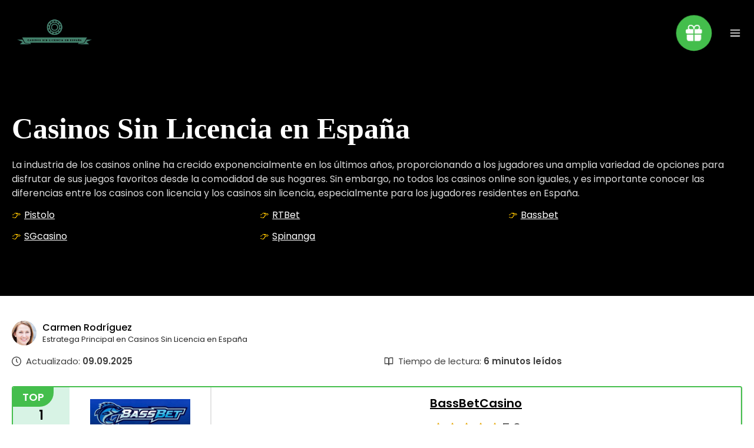

--- FILE ---
content_type: text/html; charset=UTF-8
request_url: https://vickymartinberrocal.es/
body_size: 22694
content:
<!DOCTYPE html>
<html lang="es-ES">

<head>

    <meta charset="UTF-8">
    <meta name="viewport" content="width=device-width, initial-scale=1.0">

    <link rel="preload" href="https://vickymartinberrocal.es/wp-content/themes/pokatheme_child/fonts/poppins-v20-latin-regular.woff2" as="font" type="font/woff" crossorigin>
    <link rel="preload" href="https://vickymartinberrocal.es/wp-content/themes/pokatheme_child/fonts/poppins-v20-latin-500.woff2" as="font" type="font/woff" crossorigin>
    <link rel="preload" href="https://vickymartinberrocal.es/wp-content/themes/pokatheme_child/fonts/poppins-v20-latin-600.woff2" as="font" type="font/woff" crossorigin>

    <style>
        /* poppins-regular - latin */
        @font-face {
            font-display: optional;
            /* Check https://developer.mozilla.org/en-US/docs/Web/CSS/@font-face/font-display for other options. */
            font-family: 'Poppins';
            font-style: normal;
            font-weight: 400;
            src: url('https://vickymartinberrocal.es/wp-content/themes/pokatheme_child/fonts/poppins-v20-latin-regular.woff2') format('woff2');
            /* Chrome 36+, Opera 23+, Firefox 39+, Safari 12+, iOS 10+ */
        }

        /* poppins-500 - latin */
        @font-face {
            font-display: optional;
            /* Check https://developer.mozilla.org/en-US/docs/Web/CSS/@font-face/font-display for other options. */
            font-family: 'Poppins';
            font-style: normal;
            font-weight: 500;
            src: url('https://vickymartinberrocal.es/wp-content/themes/pokatheme_child/fonts/poppins-v20-latin-500.woff2') format('woff2');
            /* Chrome 36+, Opera 23+, Firefox 39+, Safari 12+, iOS 10+ */
        }

        /* poppins-600 - latin */
        @font-face {
            font-display: optional;
            /* Check https://developer.mozilla.org/en-US/docs/Web/CSS/@font-face/font-display for other options. */
            font-family: 'Poppins';
            font-style: normal;
            font-weight: 600;
            src: url('https://vickymartinberrocal.es/wp-content/themes/pokatheme_child/fonts/poppins-v20-latin-600.woff2') format('woff2');
            /* Chrome 36+, Opera 23+, Firefox 39+, Safari 12+, iOS 10+ */
        }
    </style>

    <meta name='robots' content='index, follow, max-image-preview:large, max-snippet:-1, max-video-preview:-1' />
<link rel="preload" href="https://vickymartinberrocal.es/wp-content/plugins/rate-my-post/public/css/fonts/ratemypost.ttf" type="font/ttf" as="font" crossorigin="anonymous">
	<!-- This site is optimized with the Yoast SEO plugin v24.1 - https://yoast.com/wordpress/plugins/seo/ -->
	<title>Casinos sin licencia española: descubre sus ventajas y riesgos</title>
	<meta name="description" content="Casinos sin licencia española te ofrecen bonos, tiradas gratis y variedad de juegos. Explora ahora estas plataformas internacionales y vive la acción sin límites." />
	<link rel="canonical" href="https://vickymartinberrocal.es/es-es/" />
	<meta property="og:locale" content="es_ES" />
	<meta property="og:type" content="website" />
	<meta property="og:title" content="Casinos sin licencia española: descubre sus ventajas y riesgos" />
	<meta property="og:description" content="Casinos sin licencia española te ofrecen bonos, tiradas gratis y variedad de juegos. Explora ahora estas plataformas internacionales y vive la acción sin límites." />
	<meta property="og:url" content="https://vickymartinberrocal.es/es-es/" />
	<meta property="og:site_name" content="Casinos sin Licencia" />
	<meta property="article:modified_time" content="2025-09-09T14:37:58+00:00" />
	<meta property="og:image" content="http://vickymartinberrocal.es/wp-content/uploads/2025/08/casino-sin-licencia-en-Espana.webp" />
	<meta name="twitter:card" content="summary_large_image" />
	<script type="application/ld+json" class="yoast-schema-graph">{"@context":"https://schema.org","@graph":[{"@type":"WebPage","@id":"https://vickymartinberrocal.es/","url":"https://vickymartinberrocal.es/es-es/","name":"Casinos sin licencia española: descubre sus ventajas y riesgos","isPartOf":{"@id":"/#website"},"about":{"@id":"/#organization"},"primaryImageOfPage":{"@id":"https://vickymartinberrocal.es/es-es/#primaryimage"},"image":{"@id":"https://vickymartinberrocal.es/es-es/#primaryimage"},"thumbnailUrl":"http://vickymartinberrocal.es/wp-content/uploads/2025/08/casino-sin-licencia-en-Espana.webp","datePublished":"2023-10-24T11:51:20+00:00","dateModified":"2025-09-09T14:37:58+00:00","description":"Casinos sin licencia española te ofrecen bonos, tiradas gratis y variedad de juegos. Explora ahora estas plataformas internacionales y vive la acción sin límites.","breadcrumb":{"@id":"https://vickymartinberrocal.es/es-es/#breadcrumb"},"inLanguage":"es","potentialAction":[{"@type":"ReadAction","target":["https://vickymartinberrocal.es/es-es/"]}]},{"@type":"ImageObject","inLanguage":"es","@id":"https://vickymartinberrocal.es/es-es/#primaryimage","url":"https://vickymartinberrocal.es/wp-content/uploads/2025/08/casino-sin-licencia-en-Espana.webp","contentUrl":"https://vickymartinberrocal.es/wp-content/uploads/2025/08/casino-sin-licencia-en-Espana.webp","width":600,"height":400,"caption":"casino sin licencia en España"},{"@type":"BreadcrumbList","@id":"https://vickymartinberrocal.es/es-es/#breadcrumb","itemListElement":[{"@type":"ListItem","position":1,"name":"casinos sin licencia"}]},{"@type":"WebSite","@id":"/#website","url":"/","name":"Casinos sin Licencia","description":"","publisher":{"@id":"/#organization"},"potentialAction":[{"@type":"SearchAction","target":{"@type":"EntryPoint","urlTemplate":"/?s={search_term_string}"},"query-input":{"@type":"PropertyValueSpecification","valueRequired":true,"valueName":"search_term_string"}}],"inLanguage":"es"},{"@type":"Organization","@id":"/#organization","name":"Casinos sin Licencia","url":"/","logo":{"@type":"ImageObject","inLanguage":"es","@id":"/#/schema/logo/image/","url":"https://vickymartinberrocal.es/wp-content/uploads/2025/08/cropped-casinos-sin-licencia-2.png","contentUrl":"https://vickymartinberrocal.es/wp-content/uploads/2025/08/cropped-casinos-sin-licencia-2.png","width":493,"height":378,"caption":"Casinos sin Licencia"},"image":{"@id":"/#/schema/logo/image/"}}]}</script>
	<!-- / Yoast SEO plugin. -->


<style id='wp-img-auto-sizes-contain-inline-css' type='text/css'>
img:is([sizes=auto i],[sizes^="auto," i]){contain-intrinsic-size:3000px 1500px}
/*# sourceURL=wp-img-auto-sizes-contain-inline-css */
</style>
<style id='wp-emoji-styles-inline-css' type='text/css'>

	img.wp-smiley, img.emoji {
		display: inline !important;
		border: none !important;
		box-shadow: none !important;
		height: 1em !important;
		width: 1em !important;
		margin: 0 0.07em !important;
		vertical-align: -0.1em !important;
		background: none !important;
		padding: 0 !important;
	}
/*# sourceURL=wp-emoji-styles-inline-css */
</style>
<link rel='stylesheet' id='email-form-styles-css' href='https://vickymartinberrocal.es/wp-content/plugins/email-collector/assets/css/form-styles.css?val=4&#038;ver=6.9' type='text/css' media='all' />
<link rel='stylesheet' id='rate-my-post-css' href='https://vickymartinberrocal.es/wp-content/plugins/rate-my-post/public/css/rate-my-post.min.css?ver=4.2.5' type='text/css' media='all' />
<link rel='stylesheet' id='poka-vendor-css' href='https://vickymartinberrocal.es/wp-content/themes/pokatheme/assets/public/css/vendor.min.css?ver=4.0.6' type='text/css' media='all' />
<link rel='stylesheet' id='poka-bundle-css' href='https://vickymartinberrocal.es/wp-content/themes/pokatheme/assets/public/css/bundle.min.css?ver=4.0.6' type='text/css' media='all' />
<style id='poka-css-vars-inline-css' type='text/css'>
:root {
--main-font-family:Roboto;
--headings-font-family:Roboto;
}
/*# sourceURL=poka-css-vars-inline-css */
</style>
<link rel='stylesheet' id='child-theme-style-css' href='https://vickymartinberrocal.es/wp-content/themes/pokatheme_child/style.css?ver=1726155850' type='text/css' media='all' />
<link rel='stylesheet' id='swiper-css' href='https://vickymartinberrocal.es/wp-content/themes/pokatheme_child/dist/styles/swiper-bundle.min.css?v=69549733e5345&#038;ver=6.9' type='text/css' media='all' />
<link rel='stylesheet' id='styles-css' href='https://vickymartinberrocal.es/wp-content/themes/pokatheme_child/dist/styles/styles.min.css?v=69549733e5357&#038;ver=6.9' type='text/css' media='all' />
<link rel='stylesheet' id='tablepress-default-css' href='https://vickymartinberrocal.es/wp-content/plugins/tablepress/css/build/default.css?ver=3.0.1' type='text/css' media='all' />
<link rel="https://api.w.org/" href="https://vickymartinberrocal.es/wp-json/" /><link rel="alternate" title="JSON" type="application/json" href="https://vickymartinberrocal.es/wp-json/wp/v2/pages/8" />
<!-- This webpage contains hreflang tags by the HREFLANG Tags for WordPress plugin 1.9.13 - https://www.hreflangtags.com/downloads/hreflang-tags-pro-plugin-wordpress/ -->
<link rel="alternate" href="https://vickymartinberrocal.es/es-es/" hreflang="es-ES" />
<link rel="alternate" href="https://vickymartinberrocal.es/" hreflang="es" />
<!-- / HREFLANG Tags for WordPress plugin. -->
<!-- Google Tag Manager -->
<script>(function(w,d,s,l,i){w[l]=w[l]||[];w[l].push({'gtm.start':
new Date().getTime(),event:'gtm.js'});var f=d.getElementsByTagName(s)[0],
j=d.createElement(s),dl=l!='dataLayer'?'&l='+l:'';j.async=true;j.src=
'https://www.googletagmanager.com/gtm.js?id='+i+dl;f.parentNode.insertBefore(j,f);
})(window,document,'script','dataLayer','GTM-5HKQ7282');</script>
<!-- End Google Tag Manager -->
<meta name="facebook-domain-verification" content="prko0aarz06z5d9lbrniz3xsmoeshq" /><script>document.createElement( "picture" );if(!window.HTMLPictureElement && document.addEventListener) {window.addEventListener("DOMContentLoaded", function() {var s = document.createElement("script");s.src = "https://vickymartinberrocal.es/wp-content/plugins/webp-express/js/picturefill.min.js";document.body.appendChild(s);});}</script><link rel="icon" href="https://vickymartinberrocal.es/wp-content/uploads/2025/08/cropped-casinos-sin-licencia-logo-32x32.webp" sizes="32x32" />
<link rel="icon" href="https://vickymartinberrocal.es/wp-content/uploads/2025/08/cropped-casinos-sin-licencia-logo-192x192.webp" sizes="192x192" />
<link rel="apple-touch-icon" href="https://vickymartinberrocal.es/wp-content/uploads/2025/08/cropped-casinos-sin-licencia-logo-180x180.webp" />
<meta name="msapplication-TileImage" content="https://vickymartinberrocal.es/wp-content/uploads/2025/08/cropped-casinos-sin-licencia-logo-270x270.webp" />

    <style id='wp-block-heading-inline-css' type='text/css'>
h1:where(.wp-block-heading).has-background,h2:where(.wp-block-heading).has-background,h3:where(.wp-block-heading).has-background,h4:where(.wp-block-heading).has-background,h5:where(.wp-block-heading).has-background,h6:where(.wp-block-heading).has-background{padding:1.25em 2.375em}h1.has-text-align-left[style*=writing-mode]:where([style*=vertical-lr]),h1.has-text-align-right[style*=writing-mode]:where([style*=vertical-rl]),h2.has-text-align-left[style*=writing-mode]:where([style*=vertical-lr]),h2.has-text-align-right[style*=writing-mode]:where([style*=vertical-rl]),h3.has-text-align-left[style*=writing-mode]:where([style*=vertical-lr]),h3.has-text-align-right[style*=writing-mode]:where([style*=vertical-rl]),h4.has-text-align-left[style*=writing-mode]:where([style*=vertical-lr]),h4.has-text-align-right[style*=writing-mode]:where([style*=vertical-rl]),h5.has-text-align-left[style*=writing-mode]:where([style*=vertical-lr]),h5.has-text-align-right[style*=writing-mode]:where([style*=vertical-rl]),h6.has-text-align-left[style*=writing-mode]:where([style*=vertical-lr]),h6.has-text-align-right[style*=writing-mode]:where([style*=vertical-rl]){rotate:180deg}
/*# sourceURL=https://vickymartinberrocal.es/wp-includes/blocks/heading/style.min.css */
</style>
<style id='wp-block-image-inline-css' type='text/css'>
.wp-block-image>a,.wp-block-image>figure>a{display:inline-block}.wp-block-image img{box-sizing:border-box;height:auto;max-width:100%;vertical-align:bottom}@media not (prefers-reduced-motion){.wp-block-image img.hide{visibility:hidden}.wp-block-image img.show{animation:show-content-image .4s}}.wp-block-image[style*=border-radius] img,.wp-block-image[style*=border-radius]>a{border-radius:inherit}.wp-block-image.has-custom-border img{box-sizing:border-box}.wp-block-image.aligncenter{text-align:center}.wp-block-image.alignfull>a,.wp-block-image.alignwide>a{width:100%}.wp-block-image.alignfull img,.wp-block-image.alignwide img{height:auto;width:100%}.wp-block-image .aligncenter,.wp-block-image .alignleft,.wp-block-image .alignright,.wp-block-image.aligncenter,.wp-block-image.alignleft,.wp-block-image.alignright{display:table}.wp-block-image .aligncenter>figcaption,.wp-block-image .alignleft>figcaption,.wp-block-image .alignright>figcaption,.wp-block-image.aligncenter>figcaption,.wp-block-image.alignleft>figcaption,.wp-block-image.alignright>figcaption{caption-side:bottom;display:table-caption}.wp-block-image .alignleft{float:left;margin:.5em 1em .5em 0}.wp-block-image .alignright{float:right;margin:.5em 0 .5em 1em}.wp-block-image .aligncenter{margin-left:auto;margin-right:auto}.wp-block-image :where(figcaption){margin-bottom:1em;margin-top:.5em}.wp-block-image.is-style-circle-mask img{border-radius:9999px}@supports ((-webkit-mask-image:none) or (mask-image:none)) or (-webkit-mask-image:none){.wp-block-image.is-style-circle-mask img{border-radius:0;-webkit-mask-image:url('data:image/svg+xml;utf8,<svg viewBox="0 0 100 100" xmlns="http://www.w3.org/2000/svg"><circle cx="50" cy="50" r="50"/></svg>');mask-image:url('data:image/svg+xml;utf8,<svg viewBox="0 0 100 100" xmlns="http://www.w3.org/2000/svg"><circle cx="50" cy="50" r="50"/></svg>');mask-mode:alpha;-webkit-mask-position:center;mask-position:center;-webkit-mask-repeat:no-repeat;mask-repeat:no-repeat;-webkit-mask-size:contain;mask-size:contain}}:root :where(.wp-block-image.is-style-rounded img,.wp-block-image .is-style-rounded img){border-radius:9999px}.wp-block-image figure{margin:0}.wp-lightbox-container{display:flex;flex-direction:column;position:relative}.wp-lightbox-container img{cursor:zoom-in}.wp-lightbox-container img:hover+button{opacity:1}.wp-lightbox-container button{align-items:center;backdrop-filter:blur(16px) saturate(180%);background-color:#5a5a5a40;border:none;border-radius:4px;cursor:zoom-in;display:flex;height:20px;justify-content:center;opacity:0;padding:0;position:absolute;right:16px;text-align:center;top:16px;width:20px;z-index:100}@media not (prefers-reduced-motion){.wp-lightbox-container button{transition:opacity .2s ease}}.wp-lightbox-container button:focus-visible{outline:3px auto #5a5a5a40;outline:3px auto -webkit-focus-ring-color;outline-offset:3px}.wp-lightbox-container button:hover{cursor:pointer;opacity:1}.wp-lightbox-container button:focus{opacity:1}.wp-lightbox-container button:focus,.wp-lightbox-container button:hover,.wp-lightbox-container button:not(:hover):not(:active):not(.has-background){background-color:#5a5a5a40;border:none}.wp-lightbox-overlay{box-sizing:border-box;cursor:zoom-out;height:100vh;left:0;overflow:hidden;position:fixed;top:0;visibility:hidden;width:100%;z-index:100000}.wp-lightbox-overlay .close-button{align-items:center;cursor:pointer;display:flex;justify-content:center;min-height:40px;min-width:40px;padding:0;position:absolute;right:calc(env(safe-area-inset-right) + 16px);top:calc(env(safe-area-inset-top) + 16px);z-index:5000000}.wp-lightbox-overlay .close-button:focus,.wp-lightbox-overlay .close-button:hover,.wp-lightbox-overlay .close-button:not(:hover):not(:active):not(.has-background){background:none;border:none}.wp-lightbox-overlay .lightbox-image-container{height:var(--wp--lightbox-container-height);left:50%;overflow:hidden;position:absolute;top:50%;transform:translate(-50%,-50%);transform-origin:top left;width:var(--wp--lightbox-container-width);z-index:9999999999}.wp-lightbox-overlay .wp-block-image{align-items:center;box-sizing:border-box;display:flex;height:100%;justify-content:center;margin:0;position:relative;transform-origin:0 0;width:100%;z-index:3000000}.wp-lightbox-overlay .wp-block-image img{height:var(--wp--lightbox-image-height);min-height:var(--wp--lightbox-image-height);min-width:var(--wp--lightbox-image-width);width:var(--wp--lightbox-image-width)}.wp-lightbox-overlay .wp-block-image figcaption{display:none}.wp-lightbox-overlay button{background:none;border:none}.wp-lightbox-overlay .scrim{background-color:#fff;height:100%;opacity:.9;position:absolute;width:100%;z-index:2000000}.wp-lightbox-overlay.active{visibility:visible}@media not (prefers-reduced-motion){.wp-lightbox-overlay.active{animation:turn-on-visibility .25s both}.wp-lightbox-overlay.active img{animation:turn-on-visibility .35s both}.wp-lightbox-overlay.show-closing-animation:not(.active){animation:turn-off-visibility .35s both}.wp-lightbox-overlay.show-closing-animation:not(.active) img{animation:turn-off-visibility .25s both}.wp-lightbox-overlay.zoom.active{animation:none;opacity:1;visibility:visible}.wp-lightbox-overlay.zoom.active .lightbox-image-container{animation:lightbox-zoom-in .4s}.wp-lightbox-overlay.zoom.active .lightbox-image-container img{animation:none}.wp-lightbox-overlay.zoom.active .scrim{animation:turn-on-visibility .4s forwards}.wp-lightbox-overlay.zoom.show-closing-animation:not(.active){animation:none}.wp-lightbox-overlay.zoom.show-closing-animation:not(.active) .lightbox-image-container{animation:lightbox-zoom-out .4s}.wp-lightbox-overlay.zoom.show-closing-animation:not(.active) .lightbox-image-container img{animation:none}.wp-lightbox-overlay.zoom.show-closing-animation:not(.active) .scrim{animation:turn-off-visibility .4s forwards}}@keyframes show-content-image{0%{visibility:hidden}99%{visibility:hidden}to{visibility:visible}}@keyframes turn-on-visibility{0%{opacity:0}to{opacity:1}}@keyframes turn-off-visibility{0%{opacity:1;visibility:visible}99%{opacity:0;visibility:visible}to{opacity:0;visibility:hidden}}@keyframes lightbox-zoom-in{0%{transform:translate(calc((-100vw + var(--wp--lightbox-scrollbar-width))/2 + var(--wp--lightbox-initial-left-position)),calc(-50vh + var(--wp--lightbox-initial-top-position))) scale(var(--wp--lightbox-scale))}to{transform:translate(-50%,-50%) scale(1)}}@keyframes lightbox-zoom-out{0%{transform:translate(-50%,-50%) scale(1);visibility:visible}99%{visibility:visible}to{transform:translate(calc((-100vw + var(--wp--lightbox-scrollbar-width))/2 + var(--wp--lightbox-initial-left-position)),calc(-50vh + var(--wp--lightbox-initial-top-position))) scale(var(--wp--lightbox-scale));visibility:hidden}}
/*# sourceURL=https://vickymartinberrocal.es/wp-includes/blocks/image/style.min.css */
</style>
<style id='wp-block-image-theme-inline-css' type='text/css'>
:root :where(.wp-block-image figcaption){color:#555;font-size:13px;text-align:center}.is-dark-theme :root :where(.wp-block-image figcaption){color:#ffffffa6}.wp-block-image{margin:0 0 1em}
/*# sourceURL=https://vickymartinberrocal.es/wp-includes/blocks/image/theme.min.css */
</style>
<style id='wp-block-list-inline-css' type='text/css'>
ol,ul{box-sizing:border-box}:root :where(.wp-block-list.has-background){padding:1.25em 2.375em}
/*# sourceURL=https://vickymartinberrocal.es/wp-includes/blocks/list/style.min.css */
</style>
<style id='wp-block-paragraph-inline-css' type='text/css'>
.is-small-text{font-size:.875em}.is-regular-text{font-size:1em}.is-large-text{font-size:2.25em}.is-larger-text{font-size:3em}.has-drop-cap:not(:focus):first-letter{float:left;font-size:8.4em;font-style:normal;font-weight:100;line-height:.68;margin:.05em .1em 0 0;text-transform:uppercase}body.rtl .has-drop-cap:not(:focus):first-letter{float:none;margin-left:.1em}p.has-drop-cap.has-background{overflow:hidden}:root :where(p.has-background){padding:1.25em 2.375em}:where(p.has-text-color:not(.has-link-color)) a{color:inherit}p.has-text-align-left[style*="writing-mode:vertical-lr"],p.has-text-align-right[style*="writing-mode:vertical-rl"]{rotate:180deg}
/*# sourceURL=https://vickymartinberrocal.es/wp-includes/blocks/paragraph/style.min.css */
</style>
<style id='wp-block-table-inline-css' type='text/css'>
.wp-block-table{overflow-x:auto}.wp-block-table table{border-collapse:collapse;width:100%}.wp-block-table thead{border-bottom:3px solid}.wp-block-table tfoot{border-top:3px solid}.wp-block-table td,.wp-block-table th{border:1px solid;padding:.5em}.wp-block-table .has-fixed-layout{table-layout:fixed;width:100%}.wp-block-table .has-fixed-layout td,.wp-block-table .has-fixed-layout th{word-break:break-word}.wp-block-table.aligncenter,.wp-block-table.alignleft,.wp-block-table.alignright{display:table;width:auto}.wp-block-table.aligncenter td,.wp-block-table.aligncenter th,.wp-block-table.alignleft td,.wp-block-table.alignleft th,.wp-block-table.alignright td,.wp-block-table.alignright th{word-break:break-word}.wp-block-table .has-subtle-light-gray-background-color{background-color:#f3f4f5}.wp-block-table .has-subtle-pale-green-background-color{background-color:#e9fbe5}.wp-block-table .has-subtle-pale-blue-background-color{background-color:#e7f5fe}.wp-block-table .has-subtle-pale-pink-background-color{background-color:#fcf0ef}.wp-block-table.is-style-stripes{background-color:initial;border-collapse:inherit;border-spacing:0}.wp-block-table.is-style-stripes tbody tr:nth-child(odd){background-color:#f0f0f0}.wp-block-table.is-style-stripes.has-subtle-light-gray-background-color tbody tr:nth-child(odd){background-color:#f3f4f5}.wp-block-table.is-style-stripes.has-subtle-pale-green-background-color tbody tr:nth-child(odd){background-color:#e9fbe5}.wp-block-table.is-style-stripes.has-subtle-pale-blue-background-color tbody tr:nth-child(odd){background-color:#e7f5fe}.wp-block-table.is-style-stripes.has-subtle-pale-pink-background-color tbody tr:nth-child(odd){background-color:#fcf0ef}.wp-block-table.is-style-stripes td,.wp-block-table.is-style-stripes th{border-color:#0000}.wp-block-table.is-style-stripes{border-bottom:1px solid #f0f0f0}.wp-block-table .has-border-color td,.wp-block-table .has-border-color th,.wp-block-table .has-border-color tr,.wp-block-table .has-border-color>*{border-color:inherit}.wp-block-table table[style*=border-top-color] tr:first-child,.wp-block-table table[style*=border-top-color] tr:first-child td,.wp-block-table table[style*=border-top-color] tr:first-child th,.wp-block-table table[style*=border-top-color]>*,.wp-block-table table[style*=border-top-color]>* td,.wp-block-table table[style*=border-top-color]>* th{border-top-color:inherit}.wp-block-table table[style*=border-top-color] tr:not(:first-child){border-top-color:initial}.wp-block-table table[style*=border-right-color] td:last-child,.wp-block-table table[style*=border-right-color] th,.wp-block-table table[style*=border-right-color] tr,.wp-block-table table[style*=border-right-color]>*{border-right-color:inherit}.wp-block-table table[style*=border-bottom-color] tr:last-child,.wp-block-table table[style*=border-bottom-color] tr:last-child td,.wp-block-table table[style*=border-bottom-color] tr:last-child th,.wp-block-table table[style*=border-bottom-color]>*,.wp-block-table table[style*=border-bottom-color]>* td,.wp-block-table table[style*=border-bottom-color]>* th{border-bottom-color:inherit}.wp-block-table table[style*=border-bottom-color] tr:not(:last-child){border-bottom-color:initial}.wp-block-table table[style*=border-left-color] td:first-child,.wp-block-table table[style*=border-left-color] th,.wp-block-table table[style*=border-left-color] tr,.wp-block-table table[style*=border-left-color]>*{border-left-color:inherit}.wp-block-table table[style*=border-style] td,.wp-block-table table[style*=border-style] th,.wp-block-table table[style*=border-style] tr,.wp-block-table table[style*=border-style]>*{border-style:inherit}.wp-block-table table[style*=border-width] td,.wp-block-table table[style*=border-width] th,.wp-block-table table[style*=border-width] tr,.wp-block-table table[style*=border-width]>*{border-style:inherit;border-width:inherit}
/*# sourceURL=https://vickymartinberrocal.es/wp-includes/blocks/table/style.min.css */
</style>
<style id='wp-block-table-theme-inline-css' type='text/css'>
.wp-block-table{margin:0 0 1em}.wp-block-table td,.wp-block-table th{word-break:normal}.wp-block-table :where(figcaption){color:#555;font-size:13px;text-align:center}.is-dark-theme .wp-block-table :where(figcaption){color:#ffffffa6}
/*# sourceURL=https://vickymartinberrocal.es/wp-includes/blocks/table/theme.min.css */
</style>
<style id='global-styles-inline-css' type='text/css'>
:root{--wp--preset--aspect-ratio--square: 1;--wp--preset--aspect-ratio--4-3: 4/3;--wp--preset--aspect-ratio--3-4: 3/4;--wp--preset--aspect-ratio--3-2: 3/2;--wp--preset--aspect-ratio--2-3: 2/3;--wp--preset--aspect-ratio--16-9: 16/9;--wp--preset--aspect-ratio--9-16: 9/16;--wp--preset--color--black: #000000;--wp--preset--color--cyan-bluish-gray: #abb8c3;--wp--preset--color--white: #ffffff;--wp--preset--color--pale-pink: #f78da7;--wp--preset--color--vivid-red: #cf2e2e;--wp--preset--color--luminous-vivid-orange: #ff6900;--wp--preset--color--luminous-vivid-amber: #fcb900;--wp--preset--color--light-green-cyan: #7bdcb5;--wp--preset--color--vivid-green-cyan: #00d084;--wp--preset--color--pale-cyan-blue: #8ed1fc;--wp--preset--color--vivid-cyan-blue: #0693e3;--wp--preset--color--vivid-purple: #9b51e0;--wp--preset--color--poka-main-color: #44be4c;--wp--preset--color--poka-secondary-color: #ffc106;--wp--preset--color--poka-text-color: #1d2730;--wp--preset--color--poka-text-color-alt: #4a5b68;--wp--preset--color--poka-boxes-background-color: #f0f3f7;--wp--preset--color--poka-boxes-background-color-alt: #e8ecf2;--wp--preset--gradient--vivid-cyan-blue-to-vivid-purple: linear-gradient(135deg,rgb(6,147,227) 0%,rgb(155,81,224) 100%);--wp--preset--gradient--light-green-cyan-to-vivid-green-cyan: linear-gradient(135deg,rgb(122,220,180) 0%,rgb(0,208,130) 100%);--wp--preset--gradient--luminous-vivid-amber-to-luminous-vivid-orange: linear-gradient(135deg,rgb(252,185,0) 0%,rgb(255,105,0) 100%);--wp--preset--gradient--luminous-vivid-orange-to-vivid-red: linear-gradient(135deg,rgb(255,105,0) 0%,rgb(207,46,46) 100%);--wp--preset--gradient--very-light-gray-to-cyan-bluish-gray: linear-gradient(135deg,rgb(238,238,238) 0%,rgb(169,184,195) 100%);--wp--preset--gradient--cool-to-warm-spectrum: linear-gradient(135deg,rgb(74,234,220) 0%,rgb(151,120,209) 20%,rgb(207,42,186) 40%,rgb(238,44,130) 60%,rgb(251,105,98) 80%,rgb(254,248,76) 100%);--wp--preset--gradient--blush-light-purple: linear-gradient(135deg,rgb(255,206,236) 0%,rgb(152,150,240) 100%);--wp--preset--gradient--blush-bordeaux: linear-gradient(135deg,rgb(254,205,165) 0%,rgb(254,45,45) 50%,rgb(107,0,62) 100%);--wp--preset--gradient--luminous-dusk: linear-gradient(135deg,rgb(255,203,112) 0%,rgb(199,81,192) 50%,rgb(65,88,208) 100%);--wp--preset--gradient--pale-ocean: linear-gradient(135deg,rgb(255,245,203) 0%,rgb(182,227,212) 50%,rgb(51,167,181) 100%);--wp--preset--gradient--electric-grass: linear-gradient(135deg,rgb(202,248,128) 0%,rgb(113,206,126) 100%);--wp--preset--gradient--midnight: linear-gradient(135deg,rgb(2,3,129) 0%,rgb(40,116,252) 100%);--wp--preset--font-size--small: 0.8rem;--wp--preset--font-size--medium: 1.25rem;--wp--preset--font-size--large: 2.25rem;--wp--preset--font-size--x-large: 42px;--wp--preset--font-size--normal: 1rem;--wp--preset--font-size--huge: 2.625rem;--wp--preset--spacing--20: 0.44rem;--wp--preset--spacing--30: 0.67rem;--wp--preset--spacing--40: 1rem;--wp--preset--spacing--50: 1.5rem;--wp--preset--spacing--60: 2.25rem;--wp--preset--spacing--70: 3.38rem;--wp--preset--spacing--80: 5.06rem;--wp--preset--shadow--natural: 6px 6px 9px rgba(0, 0, 0, 0.2);--wp--preset--shadow--deep: 12px 12px 50px rgba(0, 0, 0, 0.4);--wp--preset--shadow--sharp: 6px 6px 0px rgba(0, 0, 0, 0.2);--wp--preset--shadow--outlined: 6px 6px 0px -3px rgb(255, 255, 255), 6px 6px rgb(0, 0, 0);--wp--preset--shadow--crisp: 6px 6px 0px rgb(0, 0, 0);}:root { --wp--style--global--content-size: var(--container-width-wp);--wp--style--global--wide-size: var(--container-width-wp); }:where(body) { margin: 0; }.wp-site-blocks > .alignleft { float: left; margin-right: 2em; }.wp-site-blocks > .alignright { float: right; margin-left: 2em; }.wp-site-blocks > .aligncenter { justify-content: center; margin-left: auto; margin-right: auto; }:where(.wp-site-blocks) > * { margin-block-start: 24px; margin-block-end: 0; }:where(.wp-site-blocks) > :first-child { margin-block-start: 0; }:where(.wp-site-blocks) > :last-child { margin-block-end: 0; }:root { --wp--style--block-gap: 24px; }:root :where(.is-layout-flow) > :first-child{margin-block-start: 0;}:root :where(.is-layout-flow) > :last-child{margin-block-end: 0;}:root :where(.is-layout-flow) > *{margin-block-start: 24px;margin-block-end: 0;}:root :where(.is-layout-constrained) > :first-child{margin-block-start: 0;}:root :where(.is-layout-constrained) > :last-child{margin-block-end: 0;}:root :where(.is-layout-constrained) > *{margin-block-start: 24px;margin-block-end: 0;}:root :where(.is-layout-flex){gap: 24px;}:root :where(.is-layout-grid){gap: 24px;}.is-layout-flow > .alignleft{float: left;margin-inline-start: 0;margin-inline-end: 2em;}.is-layout-flow > .alignright{float: right;margin-inline-start: 2em;margin-inline-end: 0;}.is-layout-flow > .aligncenter{margin-left: auto !important;margin-right: auto !important;}.is-layout-constrained > .alignleft{float: left;margin-inline-start: 0;margin-inline-end: 2em;}.is-layout-constrained > .alignright{float: right;margin-inline-start: 2em;margin-inline-end: 0;}.is-layout-constrained > .aligncenter{margin-left: auto !important;margin-right: auto !important;}.is-layout-constrained > :where(:not(.alignleft):not(.alignright):not(.alignfull)){max-width: var(--wp--style--global--content-size);margin-left: auto !important;margin-right: auto !important;}.is-layout-constrained > .alignwide{max-width: var(--wp--style--global--wide-size);}body .is-layout-flex{display: flex;}.is-layout-flex{flex-wrap: wrap;align-items: center;}.is-layout-flex > :is(*, div){margin: 0;}body .is-layout-grid{display: grid;}.is-layout-grid > :is(*, div){margin: 0;}body{font-family: var(--main-font-family);font-size: var(--main-font-size);padding-top: 0px;padding-right: 0px;padding-bottom: 0px;padding-left: 0px;}a:where(:not(.wp-element-button)){text-decoration: underline;}h1{font-family: var(--headings-font-family);font-size: var(--h1-font-size);font-weight: var(--headings-font-weight);line-height: var(--headings-line-height);margin-bottom: var(--h1-margin);}h2{font-family: var(--headings-font-family);font-size: var(--h2-font-size);font-weight: var(--headings-font-weight);line-height: var(--headings-line-height);margin-bottom: var(--h1-margin);}h3{font-family: var(--headings-font-family);font-size: var(--h3-font-size);font-weight: var(--headings-font-weight);line-height: var(--headings-line-height);margin-bottom: var(--h3-margin);}h4{color: var(--boxes-text-color);font-family: var(--headings-font-family);font-size: var(--h4-font-size);font-weight: var(--headings-font-weight);line-height: var(--headings-line-height);margin-bottom: var(--h3-margin);}h5{font-family: var(--headings-font-family);font-size: var(--h5-font-size);font-weight: var(--headings-font-weight);line-height: var(--headings-line-height);margin-bottom: var(--h3-margin);}h6{font-family: var(--headings-font-family);font-size: var(--h6-font-size);font-weight: var(--headings-font-weight);line-height: var(--headings-line-height);margin-bottom: var(--h3-margin);}:root :where(.wp-element-button, .wp-block-button__link){background-color: #32373c;border-width: 0;color: #fff;font-family: inherit;font-size: inherit;font-style: inherit;font-weight: inherit;letter-spacing: inherit;line-height: inherit;padding-top: calc(0.667em + 2px);padding-right: calc(1.333em + 2px);padding-bottom: calc(0.667em + 2px);padding-left: calc(1.333em + 2px);text-decoration: none;text-transform: inherit;}.has-black-color{color: var(--wp--preset--color--black) !important;}.has-cyan-bluish-gray-color{color: var(--wp--preset--color--cyan-bluish-gray) !important;}.has-white-color{color: var(--wp--preset--color--white) !important;}.has-pale-pink-color{color: var(--wp--preset--color--pale-pink) !important;}.has-vivid-red-color{color: var(--wp--preset--color--vivid-red) !important;}.has-luminous-vivid-orange-color{color: var(--wp--preset--color--luminous-vivid-orange) !important;}.has-luminous-vivid-amber-color{color: var(--wp--preset--color--luminous-vivid-amber) !important;}.has-light-green-cyan-color{color: var(--wp--preset--color--light-green-cyan) !important;}.has-vivid-green-cyan-color{color: var(--wp--preset--color--vivid-green-cyan) !important;}.has-pale-cyan-blue-color{color: var(--wp--preset--color--pale-cyan-blue) !important;}.has-vivid-cyan-blue-color{color: var(--wp--preset--color--vivid-cyan-blue) !important;}.has-vivid-purple-color{color: var(--wp--preset--color--vivid-purple) !important;}.has-poka-main-color-color{color: var(--wp--preset--color--poka-main-color) !important;}.has-poka-secondary-color-color{color: var(--wp--preset--color--poka-secondary-color) !important;}.has-poka-text-color-color{color: var(--wp--preset--color--poka-text-color) !important;}.has-poka-text-color-alt-color{color: var(--wp--preset--color--poka-text-color-alt) !important;}.has-poka-boxes-background-color-color{color: var(--wp--preset--color--poka-boxes-background-color) !important;}.has-poka-boxes-background-color-alt-color{color: var(--wp--preset--color--poka-boxes-background-color-alt) !important;}.has-black-background-color{background-color: var(--wp--preset--color--black) !important;}.has-cyan-bluish-gray-background-color{background-color: var(--wp--preset--color--cyan-bluish-gray) !important;}.has-white-background-color{background-color: var(--wp--preset--color--white) !important;}.has-pale-pink-background-color{background-color: var(--wp--preset--color--pale-pink) !important;}.has-vivid-red-background-color{background-color: var(--wp--preset--color--vivid-red) !important;}.has-luminous-vivid-orange-background-color{background-color: var(--wp--preset--color--luminous-vivid-orange) !important;}.has-luminous-vivid-amber-background-color{background-color: var(--wp--preset--color--luminous-vivid-amber) !important;}.has-light-green-cyan-background-color{background-color: var(--wp--preset--color--light-green-cyan) !important;}.has-vivid-green-cyan-background-color{background-color: var(--wp--preset--color--vivid-green-cyan) !important;}.has-pale-cyan-blue-background-color{background-color: var(--wp--preset--color--pale-cyan-blue) !important;}.has-vivid-cyan-blue-background-color{background-color: var(--wp--preset--color--vivid-cyan-blue) !important;}.has-vivid-purple-background-color{background-color: var(--wp--preset--color--vivid-purple) !important;}.has-poka-main-color-background-color{background-color: var(--wp--preset--color--poka-main-color) !important;}.has-poka-secondary-color-background-color{background-color: var(--wp--preset--color--poka-secondary-color) !important;}.has-poka-text-color-background-color{background-color: var(--wp--preset--color--poka-text-color) !important;}.has-poka-text-color-alt-background-color{background-color: var(--wp--preset--color--poka-text-color-alt) !important;}.has-poka-boxes-background-color-background-color{background-color: var(--wp--preset--color--poka-boxes-background-color) !important;}.has-poka-boxes-background-color-alt-background-color{background-color: var(--wp--preset--color--poka-boxes-background-color-alt) !important;}.has-black-border-color{border-color: var(--wp--preset--color--black) !important;}.has-cyan-bluish-gray-border-color{border-color: var(--wp--preset--color--cyan-bluish-gray) !important;}.has-white-border-color{border-color: var(--wp--preset--color--white) !important;}.has-pale-pink-border-color{border-color: var(--wp--preset--color--pale-pink) !important;}.has-vivid-red-border-color{border-color: var(--wp--preset--color--vivid-red) !important;}.has-luminous-vivid-orange-border-color{border-color: var(--wp--preset--color--luminous-vivid-orange) !important;}.has-luminous-vivid-amber-border-color{border-color: var(--wp--preset--color--luminous-vivid-amber) !important;}.has-light-green-cyan-border-color{border-color: var(--wp--preset--color--light-green-cyan) !important;}.has-vivid-green-cyan-border-color{border-color: var(--wp--preset--color--vivid-green-cyan) !important;}.has-pale-cyan-blue-border-color{border-color: var(--wp--preset--color--pale-cyan-blue) !important;}.has-vivid-cyan-blue-border-color{border-color: var(--wp--preset--color--vivid-cyan-blue) !important;}.has-vivid-purple-border-color{border-color: var(--wp--preset--color--vivid-purple) !important;}.has-poka-main-color-border-color{border-color: var(--wp--preset--color--poka-main-color) !important;}.has-poka-secondary-color-border-color{border-color: var(--wp--preset--color--poka-secondary-color) !important;}.has-poka-text-color-border-color{border-color: var(--wp--preset--color--poka-text-color) !important;}.has-poka-text-color-alt-border-color{border-color: var(--wp--preset--color--poka-text-color-alt) !important;}.has-poka-boxes-background-color-border-color{border-color: var(--wp--preset--color--poka-boxes-background-color) !important;}.has-poka-boxes-background-color-alt-border-color{border-color: var(--wp--preset--color--poka-boxes-background-color-alt) !important;}.has-vivid-cyan-blue-to-vivid-purple-gradient-background{background: var(--wp--preset--gradient--vivid-cyan-blue-to-vivid-purple) !important;}.has-light-green-cyan-to-vivid-green-cyan-gradient-background{background: var(--wp--preset--gradient--light-green-cyan-to-vivid-green-cyan) !important;}.has-luminous-vivid-amber-to-luminous-vivid-orange-gradient-background{background: var(--wp--preset--gradient--luminous-vivid-amber-to-luminous-vivid-orange) !important;}.has-luminous-vivid-orange-to-vivid-red-gradient-background{background: var(--wp--preset--gradient--luminous-vivid-orange-to-vivid-red) !important;}.has-very-light-gray-to-cyan-bluish-gray-gradient-background{background: var(--wp--preset--gradient--very-light-gray-to-cyan-bluish-gray) !important;}.has-cool-to-warm-spectrum-gradient-background{background: var(--wp--preset--gradient--cool-to-warm-spectrum) !important;}.has-blush-light-purple-gradient-background{background: var(--wp--preset--gradient--blush-light-purple) !important;}.has-blush-bordeaux-gradient-background{background: var(--wp--preset--gradient--blush-bordeaux) !important;}.has-luminous-dusk-gradient-background{background: var(--wp--preset--gradient--luminous-dusk) !important;}.has-pale-ocean-gradient-background{background: var(--wp--preset--gradient--pale-ocean) !important;}.has-electric-grass-gradient-background{background: var(--wp--preset--gradient--electric-grass) !important;}.has-midnight-gradient-background{background: var(--wp--preset--gradient--midnight) !important;}.has-small-font-size{font-size: var(--wp--preset--font-size--small) !important;}.has-medium-font-size{font-size: var(--wp--preset--font-size--medium) !important;}.has-large-font-size{font-size: var(--wp--preset--font-size--large) !important;}.has-x-large-font-size{font-size: var(--wp--preset--font-size--x-large) !important;}.has-normal-font-size{font-size: var(--wp--preset--font-size--normal) !important;}.has-huge-font-size{font-size: var(--wp--preset--font-size--huge) !important;}
/*# sourceURL=global-styles-inline-css */
</style>
</head>

<body class="font-sans">
    <main class="home wp-singular page-template page-template-lp page-template-lp-php page page-id-8 wp-custom-logo wp-embed-responsive wp-theme-pokatheme wp-child-theme-pokatheme_child sp-easy-accordion-enabled body-show-breadcrumbs">
        
        <header class="bg-black">
            <div class="container grid grid-cols-[1fr_max-content_max-content] gap-32 items-center max-[768px]:gap-20 max-[768px]:py-16 max-[768px]:px-16">
                <div class="max-w-[146px]">
                    <picture><source srcset="https://vickymartinberrocal.es/wp-content/webp-express/webp-images/uploads/2025/08/cropped-casinos-sin-licencia-2.png.webp" type="image/webp"><img src="https://vickymartinberrocal.es/wp-content/uploads/2025/08/cropped-casinos-sin-licencia-2.png" decoding="async" alt="Casinos sin Licencia" class="webpexpress-processed"></picture>                </div>

                <nav class="header-menu">
                    <ul id="menu-header-menu" class="menu"><li id="menu-item-421" class="menu-item menu-item-type-custom menu-item-object-custom menu-item-has-children menu-item-421"><a href="#">Casinos</a>
<ul class="sub-menu">
	<li id="menu-item-8240" class="menu-item menu-item-type-post_type menu-item-object-page menu-item-8240"><a href="https://vickymartinberrocal.es/casinos-fuera-de-espana/">Casinos fuera de España</a></li>
	<li id="menu-item-8241" class="menu-item menu-item-type-post_type menu-item-object-page menu-item-8241"><a href="https://vickymartinberrocal.es/nuevo-casino-online-espana/">Nuevo casino online España</a></li>
	<li id="menu-item-8242" class="menu-item menu-item-type-post_type menu-item-object-page menu-item-8242"><a href="https://vickymartinberrocal.es/casinos-online-europeos/">Casinos Online Europeos</a></li>
	<li id="menu-item-8243" class="menu-item menu-item-type-post_type menu-item-object-page menu-item-8243"><a href="https://vickymartinberrocal.es/casinos-internacionales/">Casinos Internacionales</a></li>
</ul>
</li>
</ul>                </nav>

                <div class="header-bonus-block">
                <button class="header-bonus-block__btn">
                    <i class="icon-def" style="background:url(/wp-content/plugins/sync-table-data-for-pokatheme_child/img/bonus-icon.svg) no-repeat center;background-size:contain"></i>
                    <i class="icon-hover" style="background:url(/wp-content/plugins/sync-table-data-for-pokatheme_child/img/bonus-icon.svg) no-repeat center;background-size:contain;opacity: 0;"></i>
                </button>
                <div class="header-bonus-block__content">
                                            <picture><source srcset="https://vickymartinberrocal.es/wp-content/webp-express/webp-images/uploads/table/casinolab.png.webp" type="image/webp"><img class="header-bonus-block__img webpexpress-processed" src="https://vickymartinberrocal.es/wp-content/uploads/table/casinolab.png" alt="Casinolab"></picture>
                                        <div class="header-bonus-block__text">
                        100% hasta €425 + 200 tiradas gratis                    </div>
                                            <div class="header-bonus-block__link">
                            <a href="/go/casinolab" rel="nofollow" target="_blank">Juega ahora!</a>
                        </div>
                                    </div>
            </div>

                <button class="mob-menu-btn"></button>
            </div>
        </header><div class="bg-black py-76 mb-42 hero-block max-[768px]:py-20 max-[768px]:mb-24" >
    <div class="container grid grid-cols-2 gap-76 items-center max-[1280px]:block">
        <section>
            <h1 class="text-white mb-20">Casinos Sin Licencia en España</h1>
                            <div class="leading-[1.5] opacity-[.86] text-white">La industria de los casinos online ha crecido exponencialmente en los últimos años, proporcionando a los jugadores una amplia variedad de opciones para disfrutar de sus juegos favoritos desde la comodidad de sus hogares. Sin embargo, no todos los casinos online son iguales, y es importante conocer las diferencias entre los casinos con licencia y los casinos sin licencia, especialmente para los jugadores residentes en España.</div>
                            <ul class="hero_list">
                    
                        <li><a href="/go/pistolo/" target="">Pistolo</a></li>
                    
                        <li><a href="/go/rtbet/" target="">RTBet</a></li>
                    
                        <li><a href="/go/bassbet/" target="">Bassbet</a></li>
                    
                        <li><a href="https://vickymartinberrocal.es/wikiluck/" target="">SGcasino</a></li>
                    
                        <li><a href="https://vickymartinberrocal.es/24slots-casino/" target="">Spinanga</a></li>
                                    </ul>
            
                    </section>

            </div>
</div>

<div class="container">
    <div class="grid grid-cols-[1fr_max-content] gap-42 items-center mb-32 max-[1280px]:block">
        <div class="author-small grid grid-cols-[max-content_1fr] gap-10 items-center">
    <img class="w-[42px] h-[42px] rounded-full object-cover position-center" src="https://vickymartinberrocal.es/wp-content/uploads/2025/08/Carmen-Rodriguez.webp" alt="Author Carmen Rodríguez">

    <section>
        <div class="text-[16px] font-[500]">
            <a class="text-black" href="">Carmen Rodríguez</a>
        </div>

        <div class="text-[13px] opacity-[.86]">Estratega Principal en Casinos Sin Licencia en España</div>
    </section>
</div>
        <div class="grid grid-cols-2 max-[768px]:block max-[768px]:mt-12 gap-24 items-center text-[15px] opacity-[.76] max-[1280px]:mt-16">
            <div class="g-post-date-text">
                Actualizado: <span>09.09.2025</span>
            </div>

                            <div class="g-post-read-text max-[768px]:mt-6">
                    Tiempo de lectura: <span>6<span class="rt-suffix"> minutos leídos</span></span>
                </div>
                    </div>
    </div>

    <article class="post-entry">
        
        <div class="g-ffers-table-wrapp" id="offers">
            <div class="g-ffers-table">
                <div class="g-ffers-table__top">
                        <div class="g-ffers-table__list__item">
        <div class="g-ffers-table__list__label">TOP</div>        <div class="g-ffers-table__list__num">1</div>        <div class="g-ffers-table__list__logo">
            <a href="/go/bassbet" target="_blank" rel="nofollow">
                <img decoding="async" src="https://vickymartinberrocal.es/wp-content/uploads/table/bassbet.webp" alt="">
            </a>
        </div>
        <div class="g-ffers-table__list__info">
            <div class="g-ffers-table__list__title">
                <a href="/go/bassbet">BassBetCasino</a>
            </div>
            <div class="g-ffers-table__list__rating">
                <div class="g-ffers-table__list__rating_stars">
                            <div class="average-rating">
            <span style="width:100%"></span>
        </div>  
                        </div>
                <div class="g-ffers-table__list__rating_num">
                    5.0                </div>
            </div>
        </div>
        <div class="g-ffers-table__list__benefs">
            <ul>
                                    <li class="pros">100% hasta €500 + 200 tiradas gratis + 1 bonus crab</li>
                                    <li class="pros">100% hasta €100</li>
                                    <li class="pros">50% hasta €500</li>
                            </ul>
        </div>
        <section>
            <div class="g-ffers-table__list__link -red">
                <a href="/go/bassbet" target="_blank" rel="nofollow">Juega ahora!</a>
            </div>
                    </section>
    </div>
                    </div>
                                    <div class="g-ffers-table__list">
                                                        <div class="g-ffers-table__list__item">
                <div class="g-ffers-table__list__num">2</div>        <div class="g-ffers-table__list__logo">
            <a href="/go/alfcasino" target="_blank" rel="nofollow">
                <img decoding="async" src="https://vickymartinberrocal.es/wp-content/uploads/table/alfcasino-logo-182x0-c-default.webp" alt="">
            </a>
        </div>
        <div class="g-ffers-table__list__info">
            <div class="g-ffers-table__list__title">
                <a href="/go/alfcasino">Alfcasino</a>
            </div>
            <div class="g-ffers-table__list__rating">
                <div class="g-ffers-table__list__rating_stars">
                            <div class="average-rating">
            <span style="width:93%"></span>
        </div>  
                        </div>
                <div class="g-ffers-table__list__rating_num">
                    4.9                </div>
            </div>
        </div>
        <div class="g-ffers-table__list__benefs">
            <ul>
                                    <li class="pros">Hasta 800 € + 300 tiradas gratis</li>
                                    <li class="pros">+ 1 cangrejo de bonificación en 4 bonificaciones</li>
                                    <li class="pros">15 % hasta 3000 €</li>
                            </ul>
        </div>
        <section>
            <div class="g-ffers-table__list__link -red">
                <a href="/go/alfcasino" target="_blank" rel="nofollow">Juega ahora!</a>
            </div>
                    </section>
    </div>
                                                            <div class="g-ffers-table__list__item">
                <div class="g-ffers-table__list__num">3</div>        <div class="g-ffers-table__list__logo">
            <a href="/go/roibets" target="_blank" rel="nofollow">
                <picture><source srcset="http://vickymartinberrocal.es/wp-content/webp-express/webp-images/uploads/table/roibets-logo.png.webp" type="image/webp"><img decoding="async" src="https://vickymartinberrocal.es/wp-content/uploads/table/roibets-logo.png" alt="" class="webpexpress-processed"></picture>
            </a>
        </div>
        <div class="g-ffers-table__list__info">
            <div class="g-ffers-table__list__title">
                <a href="/go/roibets">Roibets</a>
            </div>
            <div class="g-ffers-table__list__rating">
                <div class="g-ffers-table__list__rating_stars">
                            <div class="average-rating">
            <span style="width:93%"></span>
        </div>  
                        </div>
                <div class="g-ffers-table__list__rating_num">
                    4.9                </div>
            </div>
        </div>
        <div class="g-ffers-table__list__benefs">
            <ul>
                                    <li class="pros">Bono de Bienvenida</li>
                                    <li class="pros">200% hasta 2.500 € + 100 Giros</li>
                                    <li class="pros">+ 100 Giros Gratis en Gates of Olympus</li>
                            </ul>
        </div>
        <section>
            <div class="g-ffers-table__list__link -red">
                <a href="/go/roibets" target="_blank" rel="nofollow">Juega ahora!</a>
            </div>
                    </section>
    </div>
                                                            <div class="g-ffers-table__list__item">
                <div class="g-ffers-table__list__num">4</div>        <div class="g-ffers-table__list__logo">
            <a href="/go/mafiacasino" target="_blank" rel="nofollow">
                <picture><source srcset="http://vickymartinberrocal.es/wp-content/webp-express/webp-images/uploads/table/Mafia-casino.png.webp" type="image/webp"><img decoding="async" src="https://vickymartinberrocal.es/wp-content/uploads/table/Mafia-casino.png" alt="" class="webpexpress-processed"></picture>
            </a>
        </div>
        <div class="g-ffers-table__list__info">
            <div class="g-ffers-table__list__title">
                <a href="/go/mafiacasino">MafiaCasino</a>
            </div>
            <div class="g-ffers-table__list__rating">
                <div class="g-ffers-table__list__rating_stars">
                            <div class="average-rating">
            <span style="width:93%"></span>
        </div>  
                        </div>
                <div class="g-ffers-table__list__rating_num">
                    4.9                </div>
            </div>
        </div>
        <div class="g-ffers-table__list__benefs">
            <ul>
                                    <li class="pros">100% hasta 500€ y 1 bonus crab</li>
                                    <li class="pros">+ 200 Tiradas gratis</li>
                                    <li class="pros">Slots con jackpots interesantes</li>
                            </ul>
        </div>
        <section>
            <div class="g-ffers-table__list__link -red">
                <a href="/go/mafiacasino" target="_blank" rel="nofollow">Juega ahora!</a>
            </div>
                    </section>
    </div>
                                                            <div class="g-ffers-table__list__item">
                <div class="g-ffers-table__list__num">5</div>        <div class="g-ffers-table__list__logo">
            <a href="/go/pandido" target="_blank" rel="nofollow">
                <picture><source srcset="http://vickymartinberrocal.es/wp-content/webp-express/webp-images/uploads/table/casinospandidologomain.png.webp" type="image/webp"><img decoding="async" src="https://vickymartinberrocal.es/wp-content/uploads/table/casinospandidologomain.png" alt="" class="webpexpress-processed"></picture>
            </a>
        </div>
        <div class="g-ffers-table__list__info">
            <div class="g-ffers-table__list__title">
                <a href="/go/pandido">Pandido</a>
            </div>
            <div class="g-ffers-table__list__rating">
                <div class="g-ffers-table__list__rating_stars">
                            <div class="average-rating">
            <span style="width:93%"></span>
        </div>  
                        </div>
                <div class="g-ffers-table__list__rating_num">
                    4.9                </div>
            </div>
        </div>
        <div class="g-ffers-table__list__benefs">
            <ul>
                                    <li class="pros">Bono de bienvenida</li>
                                    <li class="pros">Del 100% hasta 500€ + 200 Tiradas gratis</li>
                                    <li class="pros">Del 200% para criptomonedas</li>
                            </ul>
        </div>
        <section>
            <div class="g-ffers-table__list__link -red">
                <a href="/go/pandido" target="_blank" rel="nofollow">Juega ahora!</a>
            </div>
                    </section>
    </div>
                                                            <div class="g-ffers-table__list__item">
                <div class="g-ffers-table__list__num">6</div>        <div class="g-ffers-table__list__logo">
            <a href="/go/spinsy" target="_blank" rel="nofollow">
                <picture><source srcset="http://vickymartinberrocal.es/wp-content/webp-express/webp-images/uploads/table/Spinsy.png.webp" type="image/webp"><img decoding="async" src="https://vickymartinberrocal.es/wp-content/uploads/table/Spinsy.png" alt="" class="webpexpress-processed"></picture>
            </a>
        </div>
        <div class="g-ffers-table__list__info">
            <div class="g-ffers-table__list__title">
                <a href="/go/spinsy">Spinsy</a>
            </div>
            <div class="g-ffers-table__list__rating">
                <div class="g-ffers-table__list__rating_stars">
                            <div class="average-rating">
            <span style="width:93%"></span>
        </div>  
                        </div>
                <div class="g-ffers-table__list__rating_num">
                    4.9                </div>
            </div>
        </div>
        <div class="g-ffers-table__list__benefs">
            <ul>
                                    <li class="pros">100% hasta 500€</li>
                                    <li class="pros">+ 200 Tiradas gratis</li>
                                    <li class="pros">Experiencia de juego futurible</li>
                            </ul>
        </div>
        <section>
            <div class="g-ffers-table__list__link -red">
                <a href="/go/spinsy" target="_blank" rel="nofollow">Juega ahora!</a>
            </div>
                    </section>
    </div>
                                                            <div class="g-ffers-table__list__item">
                <div class="g-ffers-table__list__num">7</div>        <div class="g-ffers-table__list__logo">
            <a href="/go/goldspin" target="_blank" rel="nofollow">
                <picture><source srcset="http://vickymartinberrocal.es/wp-content/webp-express/webp-images/uploads/table/goldspin-1.png.webp" type="image/webp"><img decoding="async" src="https://vickymartinberrocal.es/wp-content/uploads/table/goldspin-1.png" alt="" class="webpexpress-processed"></picture>
            </a>
        </div>
        <div class="g-ffers-table__list__info">
            <div class="g-ffers-table__list__title">
                <a href="/go/goldspin">Goldspin</a>
            </div>
            <div class="g-ffers-table__list__rating">
                <div class="g-ffers-table__list__rating_stars">
                            <div class="average-rating">
            <span style="width:93%"></span>
        </div>  
                        </div>
                <div class="g-ffers-table__list__rating_num">
                    4.9                </div>
            </div>
        </div>
        <div class="g-ffers-table__list__benefs">
            <ul>
                                    <li class="pros">Bono de bienvenida</li>
                                    <li class="pros">100% hasta 1500 EUR + 100 Giros Gratis</li>
                            </ul>
        </div>
        <section>
            <div class="g-ffers-table__list__link -red">
                <a href="/go/goldspin" target="_blank" rel="nofollow">Juega ahora!</a>
            </div>
                    </section>
    </div>
                                                            <div class="g-ffers-table__list__item">
                <div class="g-ffers-table__list__num">8</div>        <div class="g-ffers-table__list__logo">
            <a href="/go/spinbara" target="_blank" rel="nofollow">
                <picture><source srcset="http://vickymartinberrocal.es/wp-content/webp-express/webp-images/uploads/table/spinbara.png.webp" type="image/webp"><img decoding="async" src="https://vickymartinberrocal.es/wp-content/uploads/table/spinbara.png" alt="" class="webpexpress-processed"></picture>
            </a>
        </div>
        <div class="g-ffers-table__list__info">
            <div class="g-ffers-table__list__title">
                <a href="/go/spinbara">Spinbara</a>
            </div>
            <div class="g-ffers-table__list__rating">
                <div class="g-ffers-table__list__rating_stars">
                            <div class="average-rating">
            <span style="width:93%"></span>
        </div>  
                        </div>
                <div class="g-ffers-table__list__rating_num">
                    4.9                </div>
            </div>
        </div>
        <div class="g-ffers-table__list__benefs">
            <ul>
                                    <li class="pros">100% hasta 500€ + 200TG + 1 Bonus Crab</li>
                                    <li class="pros">50% hasta 500€</li>
                                    <li class="pros">100% hasta 100€</li>
                            </ul>
        </div>
        <section>
            <div class="g-ffers-table__list__link -red">
                <a href="/go/spinbara" target="_blank" rel="nofollow">Juega ahora!</a>
            </div>
                    </section>
    </div>
                                                            <div class="g-ffers-table__list__item">
                <div class="g-ffers-table__list__num">9</div>        <div class="g-ffers-table__list__logo">
            <a href="/go/24slots" target="_blank" rel="nofollow">
                <picture><source srcset="http://vickymartinberrocal.es/wp-content/webp-express/webp-images/uploads/table/24slots.png.webp" type="image/webp"><img decoding="async" src="https://vickymartinberrocal.es/wp-content/uploads/table/24slots.png" alt="" class="webpexpress-processed"></picture>
            </a>
        </div>
        <div class="g-ffers-table__list__info">
            <div class="g-ffers-table__list__title">
                <a href="/go/24slots">24Slots</a>
            </div>
            <div class="g-ffers-table__list__rating">
                <div class="g-ffers-table__list__rating_stars">
                            <div class="average-rating">
            <span style="width:93%"></span>
        </div>  
                        </div>
                <div class="g-ffers-table__list__rating_num">
                    4.9                </div>
            </div>
        </div>
        <div class="g-ffers-table__list__benefs">
            <ul>
                                    <li class="pros">100% hasta €200 </li>
                                    <li class="pros">50% hasta €250 </li>
                                    <li class="pros">100% hasta €300</li>
                            </ul>
        </div>
        <section>
            <div class="g-ffers-table__list__link -red">
                <a href="/go/24slots" target="_blank" rel="nofollow">Juega ahora!</a>
            </div>
                    </section>
    </div>
                                                            <div class="g-ffers-table__list__item">
                <div class="g-ffers-table__list__num">10</div>        <div class="g-ffers-table__list__logo">
            <a href="/go/betobet" target="_blank" rel="nofollow">
                <picture><source srcset="http://vickymartinberrocal.es/wp-content/webp-express/webp-images/uploads/table/slotsia-logo-500x250-betobet.png.webp" type="image/webp"><img decoding="async" src="https://vickymartinberrocal.es/wp-content/uploads/table/slotsia-logo-500x250-betobet.png" alt="" class="webpexpress-processed"></picture>
            </a>
        </div>
        <div class="g-ffers-table__list__info">
            <div class="g-ffers-table__list__title">
                <a href="/go/betobet">Betobet</a>
            </div>
            <div class="g-ffers-table__list__rating">
                <div class="g-ffers-table__list__rating_stars">
                            <div class="average-rating">
            <span style="width:93%"></span>
        </div>  
                        </div>
                <div class="g-ffers-table__list__rating_num">
                    4.9                </div>
            </div>
        </div>
        <div class="g-ffers-table__list__benefs">
            <ul>
                                    <li class="pros">Bonificación De Deportes De Bienvenida</li>
                                    <li class="pros">Del 100% Hasta $100.000</li>
                                    <li class="pros">Bono de bienvenida del 100%.</li>
                            </ul>
        </div>
        <section>
            <div class="g-ffers-table__list__link -red">
                <a href="/go/betobet" target="_blank" rel="nofollow">Juega ahora!</a>
            </div>
                    </section>
    </div>
                                                            <div class="g-ffers-table__list__item">
                <div class="g-ffers-table__list__num">11</div>        <div class="g-ffers-table__list__logo">
            <a href="/go/onlyspins" target="_blank" rel="nofollow">
                <picture><source srcset="http://vickymartinberrocal.es/wp-content/webp-express/webp-images/uploads/table/OnlySpins.png.webp" type="image/webp"><img decoding="async" src="https://vickymartinberrocal.es/wp-content/uploads/table/OnlySpins.png" alt="" class="webpexpress-processed"></picture>
            </a>
        </div>
        <div class="g-ffers-table__list__info">
            <div class="g-ffers-table__list__title">
                <a href="/go/onlyspins">OnlySpins</a>
            </div>
            <div class="g-ffers-table__list__rating">
                <div class="g-ffers-table__list__rating_stars">
                            <div class="average-rating">
            <span style="width:93%"></span>
        </div>  
                        </div>
                <div class="g-ffers-table__list__rating_num">
                    4.9                </div>
            </div>
        </div>
        <div class="g-ffers-table__list__benefs">
            <ul>
                                    <li class="pros">Bono 100 % sin requisitos de apuesta</li>
                                    <li class="pros">Hasta 500 EUR + 200 Tiradas Gratis</li>
                            </ul>
        </div>
        <section>
            <div class="g-ffers-table__list__link -red">
                <a href="/go/onlyspins" target="_blank" rel="nofollow">Juega ahora!</a>
            </div>
                    </section>
    </div>
                                                            <div class="g-ffers-table__list__item">
                <div class="g-ffers-table__list__num">12</div>        <div class="g-ffers-table__list__logo">
            <a href="/go/spinit" target="_blank" rel="nofollow">
                <picture><source srcset="http://vickymartinberrocal.es/wp-content/webp-express/webp-images/uploads/table/Spinit.png.webp" type="image/webp"><img decoding="async" src="https://vickymartinberrocal.es/wp-content/uploads/table/Spinit.png" alt="" class="webpexpress-processed"></picture>
            </a>
        </div>
        <div class="g-ffers-table__list__info">
            <div class="g-ffers-table__list__title">
                <a href="/go/spinit">Spinit</a>
            </div>
            <div class="g-ffers-table__list__rating">
                <div class="g-ffers-table__list__rating_stars">
                            <div class="average-rating">
            <span style="width:93%"></span>
        </div>  
                        </div>
                <div class="g-ffers-table__list__rating_num">
                    4.9                </div>
            </div>
        </div>
        <div class="g-ffers-table__list__benefs">
            <ul>
                                    <li class="pros">¡Bono de Bienvenida!</li>
                                    <li class="pros">100% hasta €500 + 200 giros gratis</li>
                            </ul>
        </div>
        <section>
            <div class="g-ffers-table__list__link -red">
                <a href="/go/spinit" target="_blank" rel="nofollow">Juega ahora!</a>
            </div>
                    </section>
    </div>
                                                            <div class="g-ffers-table__list__item">
                <div class="g-ffers-table__list__num">13</div>        <div class="g-ffers-table__list__logo">
            <a href="/go/allyspin" target="_blank" rel="nofollow">
                <picture><source srcset="http://vickymartinberrocal.es/wp-content/webp-express/webp-images/uploads/table/allyspin.png.webp" type="image/webp"><img decoding="async" src="https://vickymartinberrocal.es/wp-content/uploads/table/allyspin.png" alt="" class="webpexpress-processed"></picture>
            </a>
        </div>
        <div class="g-ffers-table__list__info">
            <div class="g-ffers-table__list__title">
                <a href="/go/allyspin">Allyspin</a>
            </div>
            <div class="g-ffers-table__list__rating">
                <div class="g-ffers-table__list__rating_stars">
                            <div class="average-rating">
            <span style="width:93%"></span>
        </div>  
                        </div>
                <div class="g-ffers-table__list__rating_num">
                    4.9                </div>
            </div>
        </div>
        <div class="g-ffers-table__list__benefs">
            <ul>
                                    <li class="pros">Paquete de bienvenida hasta 1000€ en 3 bonos</li>
                                    <li class="pros">100% hasta 100 €</li>
                                    <li class="pros">10% hasta 500€</li>
                            </ul>
        </div>
        <section>
            <div class="g-ffers-table__list__link -red">
                <a href="/go/allyspin" target="_blank" rel="nofollow">Juega ahora!</a>
            </div>
                    </section>
    </div>
                                                            <div class="g-ffers-table__list__item">
                <div class="g-ffers-table__list__num">14</div>        <div class="g-ffers-table__list__logo">
            <a href="/go/allyspin" target="_blank" rel="nofollow">
                <picture><source srcset="http://vickymartinberrocal.es/wp-content/webp-express/webp-images/uploads/table/Sevenplay.png.webp" type="image/webp"><img decoding="async" src="https://vickymartinberrocal.es/wp-content/uploads/table/Sevenplay.png" alt="" class="webpexpress-processed"></picture>
            </a>
        </div>
        <div class="g-ffers-table__list__info">
            <div class="g-ffers-table__list__title">
                <a href="/go/allyspin">SevenPlay</a>
            </div>
            <div class="g-ffers-table__list__rating">
                <div class="g-ffers-table__list__rating_stars">
                            <div class="average-rating">
            <span style="width:93%"></span>
        </div>  
                        </div>
                <div class="g-ffers-table__list__rating_num">
                    4.9                </div>
            </div>
        </div>
        <div class="g-ffers-table__list__benefs">
            <ul>
                                    <li class="pros">100 % hasta 1000 € + 150 tiradas gratis</li>
                                    <li class="pros">Reembolso del 25 % hasta 250 €</li>
                                    <li class="pros">75 % hasta 1500 € + 100 tiradas gratis</li>
                            </ul>
        </div>
        <section>
            <div class="g-ffers-table__list__link -red">
                <a href="/go/allyspin" target="_blank" rel="nofollow">Juega ahora!</a>
            </div>
                    </section>
    </div>
                                                            <div class="g-ffers-table__list__item">
                <div class="g-ffers-table__list__num">15</div>        <div class="g-ffers-table__list__logo">
            <a href="/go/boomerangbet" target="_blank" rel="nofollow">
                <picture><source srcset="http://vickymartinberrocal.es/wp-content/webp-express/webp-images/uploads/table/boomerang.png.webp" type="image/webp"><img decoding="async" src="https://vickymartinberrocal.es/wp-content/uploads/table/boomerang.png" alt="" class="webpexpress-processed"></picture>
            </a>
        </div>
        <div class="g-ffers-table__list__info">
            <div class="g-ffers-table__list__title">
                <a href="/go/boomerangbet">BoomerangBet</a>
            </div>
            <div class="g-ffers-table__list__rating">
                <div class="g-ffers-table__list__rating_stars">
                            <div class="average-rating">
            <span style="width:93%"></span>
        </div>  
                        </div>
                <div class="g-ffers-table__list__rating_num">
                    4.9                </div>
            </div>
        </div>
        <div class="g-ffers-table__list__benefs">
            <ul>
                                    <li class="pros">100% hasta €500 + 200 tiradas gratis</li>
                                    <li class="pros">100% hasta €100 </li>
                                    <li class="pros">15% hasta €3000 </li>
                            </ul>
        </div>
        <section>
            <div class="g-ffers-table__list__link -red">
                <a href="/go/boomerangbet" target="_blank" rel="nofollow">Juega ahora!</a>
            </div>
                    </section>
    </div>
                                                            <div class="g-ffers-table__list__item">
                <div class="g-ffers-table__list__num">16</div>        <div class="g-ffers-table__list__logo">
            <a href="/go/sevenplay" target="_blank" rel="nofollow">
                <img decoding="async" src="https://vickymartinberrocal.es/wp-content/uploads/table/sgcasino.webp" alt="">
            </a>
        </div>
        <div class="g-ffers-table__list__info">
            <div class="g-ffers-table__list__title">
                <a href="/go/sevenplay">SGCasino</a>
            </div>
            <div class="g-ffers-table__list__rating">
                <div class="g-ffers-table__list__rating_stars">
                            <div class="average-rating">
            <span style="width:93%"></span>
        </div>  
                        </div>
                <div class="g-ffers-table__list__rating_num">
                    4.9                </div>
            </div>
        </div>
        <div class="g-ffers-table__list__benefs">
            <ul>
                                    <li class="pros">100% Hasta €500 + 200 Giros Gratis</li>
                                    <li class="pros">100% Hasta €100</li>
                                    <li class="pros">¡Desbloquea un bono de hasta 100€!</li>
                            </ul>
        </div>
        <section>
            <div class="g-ffers-table__list__link -red">
                <a href="/go/sevenplay" target="_blank" rel="nofollow">Juega ahora!</a>
            </div>
                    </section>
    </div>
                                                            <div class="g-ffers-table__list__item">
                <div class="g-ffers-table__list__num">17</div>        <div class="g-ffers-table__list__logo">
            <a href="/go/pitbet" target="_blank" rel="nofollow">
                <picture><source srcset="http://vickymartinberrocal.es/wp-content/webp-express/webp-images/uploads/table/pitbet.png.webp" type="image/webp"><img decoding="async" src="https://vickymartinberrocal.es/wp-content/uploads/table/pitbet.png" alt="" class="webpexpress-processed"></picture>
            </a>
        </div>
        <div class="g-ffers-table__list__info">
            <div class="g-ffers-table__list__title">
                <a href="/go/pitbet">Pitbet</a>
            </div>
            <div class="g-ffers-table__list__rating">
                <div class="g-ffers-table__list__rating_stars">
                            <div class="average-rating">
            <span style="width:93%"></span>
        </div>  
                        </div>
                <div class="g-ffers-table__list__rating_num">
                    4.9                </div>
            </div>
        </div>
        <div class="g-ffers-table__list__benefs">
            <ul>
                                    <li class="pros">225% hasta 11.000€</li>
                                    <li class="pros">50% hasta 2.500€</li>
                                    <li class="pros">25% hasta 1.000€</li>
                            </ul>
        </div>
        <section>
            <div class="g-ffers-table__list__link -red">
                <a href="/go/pitbet" target="_blank" rel="nofollow">Juega ahora!</a>
            </div>
                    </section>
    </div>
                                                            <div class="g-ffers-table__list__item">
                <div class="g-ffers-table__list__num">18</div>        <div class="g-ffers-table__list__logo">
            <a href="/go/slotsgem" target="_blank" rel="nofollow">
                <picture><source srcset="http://vickymartinberrocal.es/wp-content/webp-express/webp-images/uploads/table/slotsgem.png.webp" type="image/webp"><img decoding="async" src="https://vickymartinberrocal.es/wp-content/uploads/table/slotsgem.png" alt="" class="webpexpress-processed"></picture>
            </a>
        </div>
        <div class="g-ffers-table__list__info">
            <div class="g-ffers-table__list__title">
                <a href="/go/slotsgem">Slotsgem</a>
            </div>
            <div class="g-ffers-table__list__rating">
                <div class="g-ffers-table__list__rating_stars">
                            <div class="average-rating">
            <span style="width:93%"></span>
        </div>  
                        </div>
                <div class="g-ffers-table__list__rating_num">
                    4.9                </div>
            </div>
        </div>
        <div class="g-ffers-table__list__benefs">
            <ul>
                                    <li class="pros">120% hasta €600 + 125GG</li>
                                    <li class="pros">100% hasta €300 + 100GG</li>
                                    <li class="pros">70% hasta €350</li>
                            </ul>
        </div>
        <section>
            <div class="g-ffers-table__list__link -red">
                <a href="/go/slotsgem" target="_blank" rel="nofollow">Juega ahora!</a>
            </div>
                    </section>
    </div>
                                                            <div class="g-ffers-table__list__item">
                <div class="g-ffers-table__list__num">19</div>        <div class="g-ffers-table__list__logo">
            <a href="/go/cashwin" target="_blank" rel="nofollow">
                <img decoding="async" src="https://vickymartinberrocal.es/wp-content/uploads/table/cashwin.webp" alt="">
            </a>
        </div>
        <div class="g-ffers-table__list__info">
            <div class="g-ffers-table__list__title">
                <a href="/go/cashwin">Cashwin</a>
            </div>
            <div class="g-ffers-table__list__rating">
                <div class="g-ffers-table__list__rating_stars">
                            <div class="average-rating">
            <span style="width:93%"></span>
        </div>  
                        </div>
                <div class="g-ffers-table__list__rating_num">
                    4.9                </div>
            </div>
        </div>
        <div class="g-ffers-table__list__benefs">
            <ul>
                                    <li class="pros">100 % hasta €1000 + 50 giros gratis</li>
                                    <li class="pros">100% hasta €300</li>
                                    <li class="pros">100 % hasta €250</li>
                            </ul>
        </div>
        <section>
            <div class="g-ffers-table__list__link -red">
                <a href="/go/cashwin" target="_blank" rel="nofollow">Juega ahora!</a>
            </div>
                    </section>
    </div>
                                                            <div class="g-ffers-table__list__item">
                <div class="g-ffers-table__list__num">20</div>        <div class="g-ffers-table__list__logo">
            <a href="/go/spinanga" target="_blank" rel="nofollow">
                <img decoding="async" src="https://vickymartinberrocal.es/wp-content/uploads/table/spinanga.webp" alt="">
            </a>
        </div>
        <div class="g-ffers-table__list__info">
            <div class="g-ffers-table__list__title">
                <a href="/go/spinanga">Spinanga</a>
            </div>
            <div class="g-ffers-table__list__rating">
                <div class="g-ffers-table__list__rating_stars">
                            <div class="average-rating">
            <span style="width:93%"></span>
        </div>  
                        </div>
                <div class="g-ffers-table__list__rating_num">
                    4.9                </div>
            </div>
        </div>
        <div class="g-ffers-table__list__benefs">
            <ul>
                                    <li class="pros">100% hasta €500</li>
                                    <li class="pros">Amplia gama de juegos</li>
                                    <li class="pros">Adaptado para España</li>
                            </ul>
        </div>
        <section>
            <div class="g-ffers-table__list__link -red">
                <a href="/go/spinanga" target="_blank" rel="nofollow">Juega ahora!</a>
            </div>
                    </section>
    </div>
                                                            <div class="g-ffers-table__list__item">
                <div class="g-ffers-table__list__num">21</div>        <div class="g-ffers-table__list__logo">
            <a href="/go/spinplatinum" target="_blank" rel="nofollow">
                <picture><source srcset="http://vickymartinberrocal.es/wp-content/webp-express/webp-images/uploads/table/SpinPlatinum.png.webp" type="image/webp"><img decoding="async" src="https://vickymartinberrocal.es/wp-content/uploads/table/SpinPlatinum.png" alt="" class="webpexpress-processed"></picture>
            </a>
        </div>
        <div class="g-ffers-table__list__info">
            <div class="g-ffers-table__list__title">
                <a href="/go/spinplatinum">SpinPlatinum</a>
            </div>
            <div class="g-ffers-table__list__rating">
                <div class="g-ffers-table__list__rating_stars">
                            <div class="average-rating">
            <span style="width:93%"></span>
        </div>  
                        </div>
                <div class="g-ffers-table__list__rating_num">
                    4.9                </div>
            </div>
        </div>
        <div class="g-ffers-table__list__benefs">
            <ul>
                                    <li class="pros">100% hasta 500 € + 100 giros gratis</li>
                                    <li class="pros">50% hasta 200 €</li>
                                    <li class="pros">Reembolso: 10% todos los lunes</li>
                            </ul>
        </div>
        <section>
            <div class="g-ffers-table__list__link -red">
                <a href="/go/spinplatinum" target="_blank" rel="nofollow">Juega ahora!</a>
            </div>
                    </section>
    </div>
                                                            <div class="g-ffers-table__list__item">
                <div class="g-ffers-table__list__num">22</div>        <div class="g-ffers-table__list__logo">
            <a href="/go/froggybet" target="_blank" rel="nofollow">
                <picture><source srcset="http://vickymartinberrocal.es/wp-content/webp-express/webp-images/uploads/table/froggybet.png.webp" type="image/webp"><img decoding="async" src="https://vickymartinberrocal.es/wp-content/uploads/table/froggybet.png" alt="" class="webpexpress-processed"></picture>
            </a>
        </div>
        <div class="g-ffers-table__list__info">
            <div class="g-ffers-table__list__title">
                <a href="/go/froggybet">Froggybet</a>
            </div>
            <div class="g-ffers-table__list__rating">
                <div class="g-ffers-table__list__rating_stars">
                            <div class="average-rating">
            <span style="width:93%"></span>
        </div>  
                        </div>
                <div class="g-ffers-table__list__rating_num">
                    4.9                </div>
            </div>
        </div>
        <div class="g-ffers-table__list__benefs">
            <ul>
                                    <li class="pros">¡600% hasta €4.000!</li>
                                    <li class="pros">50% hasta €2.000</li>
                                    <li class="pros">¡150% hasta €3.000!</li>
                            </ul>
        </div>
        <section>
            <div class="g-ffers-table__list__link -red">
                <a href="/go/froggybet" target="_blank" rel="nofollow">Juega ahora!</a>
            </div>
                    </section>
    </div>
                                                            <div class="g-ffers-table__list__item">
                <div class="g-ffers-table__list__num">23</div>        <div class="g-ffers-table__list__logo">
            <a href="/go/rtbet" target="_blank" rel="nofollow">
                <picture><source srcset="http://vickymartinberrocal.es/wp-content/webp-express/webp-images/uploads/table/RTBet.png.webp" type="image/webp"><img decoding="async" src="https://vickymartinberrocal.es/wp-content/uploads/table/RTBet.png" alt="" class="webpexpress-processed"></picture>
            </a>
        </div>
        <div class="g-ffers-table__list__info">
            <div class="g-ffers-table__list__title">
                <a href="/go/rtbet">RTBet</a>
            </div>
            <div class="g-ffers-table__list__rating">
                <div class="g-ffers-table__list__rating_stars">
                            <div class="average-rating">
            <span style="width:93%"></span>
        </div>  
                        </div>
                <div class="g-ffers-table__list__rating_num">
                    4.9                </div>
            </div>
        </div>
        <div class="g-ffers-table__list__benefs">
            <ul>
                                    <li class="pros">100% hasta €500 + 200 giros gratis + 1 bonus crab</li>
                                    <li class="pros">100% hasta €100</li>
                                    <li class="pros">15% hasta €3000</li>
                            </ul>
        </div>
        <section>
            <div class="g-ffers-table__list__link -red">
                <a href="/go/rtbet" target="_blank" rel="nofollow">Juega ahora!</a>
            </div>
                    </section>
    </div>
                                                            <div class="g-ffers-table__list__item">
                <div class="g-ffers-table__list__num">24</div>        <div class="g-ffers-table__list__logo">
            <a href="/go/hellspin" target="_blank" rel="nofollow">
                <picture><source srcset="http://vickymartinberrocal.es/wp-content/webp-express/webp-images/uploads/table/hellspin.png.webp" type="image/webp"><img decoding="async" src="https://vickymartinberrocal.es/wp-content/uploads/table/hellspin.png" alt="" class="webpexpress-processed"></picture>
            </a>
        </div>
        <div class="g-ffers-table__list__info">
            <div class="g-ffers-table__list__title">
                <a href="/go/hellspin">Hellspin</a>
            </div>
            <div class="g-ffers-table__list__rating">
                <div class="g-ffers-table__list__rating_stars">
                            <div class="average-rating">
            <span style="width:93%"></span>
        </div>  
                        </div>
                <div class="g-ffers-table__list__rating_num">
                    4.9                </div>
            </div>
        </div>
        <div class="g-ffers-table__list__benefs">
            <ul>
                                    <li class="pros">100% hasta 100€ + 100GG</li>
                                    <li class="pros">50% hasta 300€ + 50GG</li>
                                    <li class="pros">100% hasta 700€</li>
                            </ul>
        </div>
        <section>
            <div class="g-ffers-table__list__link -red">
                <a href="/go/hellspin" target="_blank" rel="nofollow">Juega ahora!</a>
            </div>
                    </section>
    </div>
                                                            <div class="g-ffers-table__list__item">
                <div class="g-ffers-table__list__num">25</div>        <div class="g-ffers-table__list__logo">
            <a href="/go/robocat" target="_blank" rel="nofollow">
                <picture><source srcset="http://vickymartinberrocal.es/wp-content/webp-express/webp-images/uploads/table/robocat.png.webp" type="image/webp"><img decoding="async" src="https://vickymartinberrocal.es/wp-content/uploads/table/robocat.png" alt="" class="webpexpress-processed"></picture>
            </a>
        </div>
        <div class="g-ffers-table__list__info">
            <div class="g-ffers-table__list__title">
                <a href="/go/robocat">RoboCat</a>
            </div>
            <div class="g-ffers-table__list__rating">
                <div class="g-ffers-table__list__rating_stars">
                            <div class="average-rating">
            <span style="width:93%"></span>
        </div>  
                        </div>
                <div class="g-ffers-table__list__rating_num">
                    4.9                </div>
            </div>
        </div>
        <div class="g-ffers-table__list__benefs">
            <ul>
                                    <li class="pros">100% Hasta €750 + 200 Giros Gratis + 1 Bonus Crab</li>
                                    <li class="pros">100% Hasta €150</li>
                                    <li class="pros">50% Hasta €750</li>
                            </ul>
        </div>
        <section>
            <div class="g-ffers-table__list__link -red">
                <a href="/go/robocat" target="_blank" rel="nofollow">Juega ahora!</a>
            </div>
                    </section>
    </div>
                                                            <div class="g-ffers-table__list__item">
                <div class="g-ffers-table__list__num">26</div>        <div class="g-ffers-table__list__logo">
            <a href="/go/lunubet" target="_blank" rel="nofollow">
                <picture><source srcset="http://vickymartinberrocal.es/wp-content/webp-express/webp-images/uploads/table/lunubet.png.webp" type="image/webp"><img decoding="async" src="https://vickymartinberrocal.es/wp-content/uploads/table/lunubet.png" alt="" class="webpexpress-processed"></picture>
            </a>
        </div>
        <div class="g-ffers-table__list__info">
            <div class="g-ffers-table__list__title">
                <a href="/go/lunubet">Lunubet</a>
            </div>
            <div class="g-ffers-table__list__rating">
                <div class="g-ffers-table__list__rating_stars">
                            <div class="average-rating">
            <span style="width:93%"></span>
        </div>  
                        </div>
                <div class="g-ffers-table__list__rating_num">
                    4.9                </div>
            </div>
        </div>
        <div class="g-ffers-table__list__benefs">
            <ul>
                                    <li class="pros">100% Hasta €500 + 200 Giros Gratis + 1 Bonus Crab</li>
                                    <li class="pros">100% Hasta €150</li>
                                    <li class="pros">15% Hasta €3000</li>
                            </ul>
        </div>
        <section>
            <div class="g-ffers-table__list__link -red">
                <a href="/go/lunubet" target="_blank" rel="nofollow">Juega ahora!</a>
            </div>
                    </section>
    </div>
                                                            <div class="g-ffers-table__list__item">
                <div class="g-ffers-table__list__num">27</div>        <div class="g-ffers-table__list__logo">
            <a href="/go/legiano" target="_blank" rel="nofollow">
                <picture><source srcset="http://vickymartinberrocal.es/wp-content/webp-express/webp-images/uploads/table/Legiano.png.webp" type="image/webp"><img decoding="async" src="https://vickymartinberrocal.es/wp-content/uploads/table/Legiano.png" alt="" class="webpexpress-processed"></picture>
            </a>
        </div>
        <div class="g-ffers-table__list__info">
            <div class="g-ffers-table__list__title">
                <a href="/go/legiano">Legiano</a>
            </div>
            <div class="g-ffers-table__list__rating">
                <div class="g-ffers-table__list__rating_stars">
                            <div class="average-rating">
            <span style="width:93%"></span>
        </div>  
                        </div>
                <div class="g-ffers-table__list__rating_num">
                    4.9                </div>
            </div>
        </div>
        <div class="g-ffers-table__list__benefs">
            <ul>
                                    <li class="pros">100% Hasta €500 + 200 Giros Gratis</li>
                                    <li class="pros">15% Hasta €1000</li>
                                    <li class="pros">100% Hasta €150</li>
                            </ul>
        </div>
        <section>
            <div class="g-ffers-table__list__link -red">
                <a href="/go/legiano" target="_blank" rel="nofollow">Juega ahora!</a>
            </div>
                    </section>
    </div>
                                                            <div class="g-ffers-table__list__item">
                <div class="g-ffers-table__list__num">28</div>        <div class="g-ffers-table__list__logo">
            <a href="/go/pistolo" target="_blank" rel="nofollow">
                <picture><source srcset="http://vickymartinberrocal.es/wp-content/webp-express/webp-images/uploads/table/pistolo.png.webp" type="image/webp"><img decoding="async" src="https://vickymartinberrocal.es/wp-content/uploads/table/pistolo.png" alt="" class="webpexpress-processed"></picture>
            </a>
        </div>
        <div class="g-ffers-table__list__info">
            <div class="g-ffers-table__list__title">
                <a href="/go/pistolo">Pistolo</a>
            </div>
            <div class="g-ffers-table__list__rating">
                <div class="g-ffers-table__list__rating_stars">
                            <div class="average-rating">
            <span style="width:93%"></span>
        </div>  
                        </div>
                <div class="g-ffers-table__list__rating_num">
                    4.9                </div>
            </div>
        </div>
        <div class="g-ffers-table__list__benefs">
            <ul>
                                    <li class="pros">120% hasta 750 € + 125 TG</li>
                                    <li class="pros">100% hasta 750 € + 75 TG</li>
                                    <li class="pros">50% hasta 1.000 € + 50 TG</li>
                            </ul>
        </div>
        <section>
            <div class="g-ffers-table__list__link -red">
                <a href="/go/pistolo" target="_blank" rel="nofollow">Juega ahora!</a>
            </div>
                    </section>
    </div>
                                                            <div class="g-ffers-table__list__item">
                <div class="g-ffers-table__list__num">29</div>        <div class="g-ffers-table__list__logo">
            <a href="/go/viperwin" target="_blank" rel="nofollow">
                <img decoding="async" src="https://vickymartinberrocal.es/wp-content/uploads/table/viperwin-casino.webp" alt="">
            </a>
        </div>
        <div class="g-ffers-table__list__info">
            <div class="g-ffers-table__list__title">
                <a href="/go/viperwin">ViperWin</a>
            </div>
            <div class="g-ffers-table__list__rating">
                <div class="g-ffers-table__list__rating_stars">
                            <div class="average-rating">
            <span style="width:93%"></span>
        </div>  
                        </div>
                <div class="g-ffers-table__list__rating_num">
                    4.9                </div>
            </div>
        </div>
        <div class="g-ffers-table__list__benefs">
            <ul>
                                    <li class="pros">260% HASTA €2600 + 260 GIROS GRATIS</li>
                                    <li class="pros">30% HASTA €300</li>
                                    <li class="pros">50% HASTA €250</li>
                            </ul>
        </div>
        <section>
            <div class="g-ffers-table__list__link -red">
                <a href="/go/viperwin" target="_blank" rel="nofollow">Juega ahora!</a>
            </div>
                    </section>
    </div>
                                                            <div class="g-ffers-table__list__item">
                <div class="g-ffers-table__list__num">30</div>        <div class="g-ffers-table__list__logo">
            <a href="/go/rollingslots" target="_blank" rel="nofollow">
                <img decoding="async" src="https://vickymartinberrocal.es/wp-content/uploads/table/rolling-slots.webp" alt="">
            </a>
        </div>
        <div class="g-ffers-table__list__info">
            <div class="g-ffers-table__list__title">
                <a href="/go/rollingslots">Rollingslots</a>
            </div>
            <div class="g-ffers-table__list__rating">
                <div class="g-ffers-table__list__rating_stars">
                            <div class="average-rating">
            <span style="width:93%"></span>
        </div>  
                        </div>
                <div class="g-ffers-table__list__rating_num">
                    4.9                </div>
            </div>
        </div>
        <div class="g-ffers-table__list__benefs">
            <ul>
                                    <li class="pros">260% HASTA €2600 + 200GG</li>
                                    <li class="pros">50% HASTA €200</li>
                                    <li class="pros">50% HASTA €150</li>
                            </ul>
        </div>
        <section>
            <div class="g-ffers-table__list__link -red">
                <a href="/go/rollingslots" target="_blank" rel="nofollow">Juega ahora!</a>
            </div>
                    </section>
    </div>
                                                            <div class="g-ffers-table__list__item">
                <div class="g-ffers-table__list__num">31</div>        <div class="g-ffers-table__list__logo">
            <a href="/go/slotspalace" target="_blank" rel="nofollow">
                <img decoding="async" src="https://vickymartinberrocal.es/wp-content/uploads/table/slot-palace-casino.webp" alt="">
            </a>
        </div>
        <div class="g-ffers-table__list__info">
            <div class="g-ffers-table__list__title">
                <a href="/go/slotspalace">SlotsPalace</a>
            </div>
            <div class="g-ffers-table__list__rating">
                <div class="g-ffers-table__list__rating_stars">
                            <div class="average-rating">
            <span style="width:93%"></span>
        </div>  
                        </div>
                <div class="g-ffers-table__list__rating_num">
                    4.9                </div>
            </div>
        </div>
        <div class="g-ffers-table__list__benefs">
            <ul>
                                    <li class="pros">100% hasta 150€ + 150 Tiradas Gratis</li>
                                    <li class="pros">55% hasta 150€ </li>
                                    <li class="pros">100% hasta 150€</li>
                            </ul>
        </div>
        <section>
            <div class="g-ffers-table__list__link -red">
                <a href="/go/slotspalace" target="_blank" rel="nofollow">Juega ahora!</a>
            </div>
                    </section>
    </div>
                                                            <div class="g-ffers-table__list__item">
                <div class="g-ffers-table__list__num">32</div>        <div class="g-ffers-table__list__logo">
            <a href="/go/bdmbet" target="_blank" rel="nofollow">
                <img decoding="async" src="https://vickymartinberrocal.es/wp-content/uploads/table/bdmbet.webp" alt="">
            </a>
        </div>
        <div class="g-ffers-table__list__info">
            <div class="g-ffers-table__list__title">
                <a href="/go/bdmbet">BdmBet</a>
            </div>
            <div class="g-ffers-table__list__rating">
                <div class="g-ffers-table__list__rating_stars">
                            <div class="average-rating">
            <span style="width:93%"></span>
        </div>  
                        </div>
                <div class="g-ffers-table__list__rating_num">
                    4.9                </div>
            </div>
        </div>
        <div class="g-ffers-table__list__benefs">
            <ul>
                                    <li class="pros">100% hasta 150€ + 150 Tiradas Gratis</li>
                                    <li class="pros">55% hasta 150€ + 100 Tiradas Gratis</li>
                                    <li class="pros">100% hasta 150€</li>
                            </ul>
        </div>
        <section>
            <div class="g-ffers-table__list__link -red">
                <a href="/go/bdmbet" target="_blank" rel="nofollow">Juega ahora!</a>
            </div>
                    </section>
    </div>
                                                            <div class="g-ffers-table__list__item">
                <div class="g-ffers-table__list__num">33</div>        <div class="g-ffers-table__list__logo">
            <a href="/go/swiper" target="_blank" rel="nofollow">
                <img decoding="async" src="https://vickymartinberrocal.es/wp-content/uploads/table/Swiper-Casino.webp" alt="">
            </a>
        </div>
        <div class="g-ffers-table__list__info">
            <div class="g-ffers-table__list__title">
                <a href="/go/swiper">Swiper</a>
            </div>
            <div class="g-ffers-table__list__rating">
                <div class="g-ffers-table__list__rating_stars">
                            <div class="average-rating">
            <span style="width:93%"></span>
        </div>  
                        </div>
                <div class="g-ffers-table__list__rating_num">
                    4.9                </div>
            </div>
        </div>
        <div class="g-ffers-table__list__benefs">
            <ul>
                                    <li class="pros">100% hasta 150€ + 150 Tiradas Gratis</li>
                                    <li class="pros">55% hasta 150€ + 100 Tiradas Gratis</li>
                                    <li class="pros">100% hasta 150€</li>
                            </ul>
        </div>
        <section>
            <div class="g-ffers-table__list__link -red">
                <a href="/go/swiper" target="_blank" rel="nofollow">Juega ahora!</a>
            </div>
                    </section>
    </div>
                                                            <div class="g-ffers-table__list__item">
                <div class="g-ffers-table__list__num">34</div>        <div class="g-ffers-table__list__logo">
            <a href="/go/librabet" target="_blank" rel="nofollow">
                <img decoding="async" src="https://vickymartinberrocal.es/wp-content/uploads/table/Librabet-casino.webp" alt="">
            </a>
        </div>
        <div class="g-ffers-table__list__info">
            <div class="g-ffers-table__list__title">
                <a href="/go/librabet">Librabet</a>
            </div>
            <div class="g-ffers-table__list__rating">
                <div class="g-ffers-table__list__rating_stars">
                            <div class="average-rating">
            <span style="width:93%"></span>
        </div>  
                        </div>
                <div class="g-ffers-table__list__rating_num">
                    4.9                </div>
            </div>
        </div>
        <div class="g-ffers-table__list__benefs">
            <ul>
                                    <li class="pros">100% hasta 150€ + 150 Tiradas Gratis</li>
                                    <li class="pros">55% hasta 150€ + 100 Tiradas Gratis</li>
                                    <li class="pros">100% hasta 150€</li>
                            </ul>
        </div>
        <section>
            <div class="g-ffers-table__list__link -red">
                <a href="/go/librabet" target="_blank" rel="nofollow">Juega ahora!</a>
            </div>
                    </section>
    </div>
                                                            <div class="g-ffers-table__list__item">
                <div class="g-ffers-table__list__num">35</div>        <div class="g-ffers-table__list__logo">
            <a href="/go/vikingluck" target="_blank" rel="nofollow">
                <img decoding="async" src="https://vickymartinberrocal.es/wp-content/uploads/table/vikingluck-casino.webp" alt="">
            </a>
        </div>
        <div class="g-ffers-table__list__info">
            <div class="g-ffers-table__list__title">
                <a href="/go/vikingluck">VikingLuck</a>
            </div>
            <div class="g-ffers-table__list__rating">
                <div class="g-ffers-table__list__rating_stars">
                            <div class="average-rating">
            <span style="width:93%"></span>
        </div>  
                        </div>
                <div class="g-ffers-table__list__rating_num">
                    4.9                </div>
            </div>
        </div>
        <div class="g-ffers-table__list__benefs">
            <ul>
                                    <li class="pros">Bono del 400 % + 100 giros gratis</li>
                                    <li class="pros">Bono del 400 % + 50 giros gratis</li>
                                    <li class="pros">Bono del 400 % + 30 giros gratis</li>
                            </ul>
        </div>
        <section>
            <div class="g-ffers-table__list__link -red">
                <a href="/go/vikingluck" target="_blank" rel="nofollow">Juega ahora!</a>
            </div>
                    </section>
    </div>
                                                            <div class="g-ffers-table__list__item">
                <div class="g-ffers-table__list__num">36</div>        <div class="g-ffers-table__list__logo">
            <a href="/go/quickwin" target="_blank" rel="nofollow">
                <img decoding="async" src="https://vickymartinberrocal.es/wp-content/uploads/table/quickwin-casino.webp" alt="">
            </a>
        </div>
        <div class="g-ffers-table__list__info">
            <div class="g-ffers-table__list__title">
                <a href="/go/quickwin">Quickwin</a>
            </div>
            <div class="g-ffers-table__list__rating">
                <div class="g-ffers-table__list__rating_stars">
                            <div class="average-rating">
            <span style="width:93%"></span>
        </div>  
                        </div>
                <div class="g-ffers-table__list__rating_num">
                    4.9                </div>
            </div>
        </div>
        <div class="g-ffers-table__list__benefs">
            <ul>
                                    <li class="pros">Bono del 400 % + 100 giros gratis</li>
                                    <li class="pros">Bono del 400 % + 50 giros gratis</li>
                                    <li class="pros">Bono del 400 % + 30 giros gratis</li>
                            </ul>
        </div>
        <section>
            <div class="g-ffers-table__list__link -red">
                <a href="/go/quickwin" target="_blank" rel="nofollow">Juega ahora!</a>
            </div>
                    </section>
    </div>
                                                            <div class="g-ffers-table__list__item">
                <div class="g-ffers-table__list__num">37</div>        <div class="g-ffers-table__list__logo">
            <a href="/go/spinshouse" target="_blank" rel="nofollow">
                <img decoding="async" src="https://vickymartinberrocal.es/wp-content/uploads/table/spins-house-casino.webp" alt="">
            </a>
        </div>
        <div class="g-ffers-table__list__info">
            <div class="g-ffers-table__list__title">
                <a href="/go/spinshouse">Spinshouse</a>
            </div>
            <div class="g-ffers-table__list__rating">
                <div class="g-ffers-table__list__rating_stars">
                            <div class="average-rating">
            <span style="width:93%"></span>
        </div>  
                        </div>
                <div class="g-ffers-table__list__rating_num">
                    4.9                </div>
            </div>
        </div>
        <div class="g-ffers-table__list__benefs">
            <ul>
                                    <li class="pros">Bono del 400 % + 100 giros gratis</li>
                                    <li class="pros">Bono del 400 % + 50 giros gratis</li>
                                    <li class="pros">Bono del 400 % + 30 giros gratis</li>
                            </ul>
        </div>
        <section>
            <div class="g-ffers-table__list__link -red">
                <a href="/go/spinshouse" target="_blank" rel="nofollow">Juega ahora!</a>
            </div>
                    </section>
    </div>
                                                            <div class="g-ffers-table__list__item">
                <div class="g-ffers-table__list__num">38</div>        <div class="g-ffers-table__list__logo">
            <a href="/go/burancasino" target="_blank" rel="nofollow">
                <img decoding="async" src="https://vickymartinberrocal.es/wp-content/uploads/table/BuranCasino-casino.webp" alt="">
            </a>
        </div>
        <div class="g-ffers-table__list__info">
            <div class="g-ffers-table__list__title">
                <a href="/go/burancasino">Burancasino</a>
            </div>
            <div class="g-ffers-table__list__rating">
                <div class="g-ffers-table__list__rating_stars">
                            <div class="average-rating">
            <span style="width:93%"></span>
        </div>  
                        </div>
                <div class="g-ffers-table__list__rating_num">
                    4.9                </div>
            </div>
        </div>
        <div class="g-ffers-table__list__benefs">
            <ul>
                                    <li class="pros">100% hasta €500</li>
                                    <li class="pros">50% Hasta 200€ de Bonificacion</li>
                                    <li class="pros">Bonificacion del  50% Hasta 100€</li>
                            </ul>
        </div>
        <section>
            <div class="g-ffers-table__list__link -red">
                <a href="/go/burancasino" target="_blank" rel="nofollow">Juega ahora!</a>
            </div>
                    </section>
    </div>
                                                            <div class="g-ffers-table__list__item">
                <div class="g-ffers-table__list__num">39</div>        <div class="g-ffers-table__list__logo">
            <a href="/go/casinia" target="_blank" rel="nofollow">
                <img decoding="async" src="https://vickymartinberrocal.es/wp-content/uploads/table/Casinia-Casino.webp" alt="">
            </a>
        </div>
        <div class="g-ffers-table__list__info">
            <div class="g-ffers-table__list__title">
                <a href="/go/casinia">CASINIA</a>
            </div>
            <div class="g-ffers-table__list__rating">
                <div class="g-ffers-table__list__rating_stars">
                            <div class="average-rating">
            <span style="width:93%"></span>
        </div>  
                        </div>
                <div class="g-ffers-table__list__rating_num">
                    4.8                </div>
            </div>
        </div>
        <div class="g-ffers-table__list__benefs">
            <ul>
                                    <li class="pros">100% hasta 425€ + 200FS + 1 Bonus Crab</li>
                                    <li class="pros">50% hasta 425€</li>
                                    <li class="pros">100% hasta 85€</li>
                            </ul>
        </div>
        <section>
            <div class="g-ffers-table__list__link -red">
                <a href="/go/casinia" target="_blank" rel="nofollow">Juega ahora!</a>
            </div>
                    </section>
    </div>
                                                            <div class="g-ffers-table__list__item">
                <div class="g-ffers-table__list__num">40</div>        <div class="g-ffers-table__list__logo">
            <a href="/go/winolot" target="_blank" rel="nofollow">
                <img decoding="async" src="https://vickymartinberrocal.es/wp-content/uploads/table/winolot-casino.webp" alt="">
            </a>
        </div>
        <div class="g-ffers-table__list__info">
            <div class="g-ffers-table__list__title">
                <a href="/go/winolot">Winolot</a>
            </div>
            <div class="g-ffers-table__list__rating">
                <div class="g-ffers-table__list__rating_stars">
                            <div class="average-rating">
            <span style="width:93%"></span>
        </div>  
                        </div>
                <div class="g-ffers-table__list__rating_num">
                    4.8                </div>
            </div>
        </div>
        <div class="g-ffers-table__list__benefs">
            <ul>
                                    <li class="pros">100% hasta 425€ + 200FS + 1 Bonus Crab</li>
                                    <li class="pros">50% hasta 425€</li>
                                    <li class="pros">100% hasta 85€</li>
                            </ul>
        </div>
        <section>
            <div class="g-ffers-table__list__link -red">
                <a href="/go/winolot" target="_blank" rel="nofollow">Juega ahora!</a>
            </div>
                    </section>
    </div>
                                                            <div class="g-ffers-table__list__item">
                <div class="g-ffers-table__list__num">41</div>        <div class="g-ffers-table__list__logo">
            <a href="/go/gomblingo" target="_blank" rel="nofollow">
                <picture><source srcset="http://vickymartinberrocal.es/wp-content/webp-express/webp-images/uploads/table/fatpirate.png.webp" type="image/webp"><img decoding="async" src="https://vickymartinberrocal.es/wp-content/uploads/table/fatpirate.png" alt="" class="webpexpress-processed"></picture>
            </a>
        </div>
        <div class="g-ffers-table__list__info">
            <div class="g-ffers-table__list__title">
                <a href="/go/gomblingo">Gomblingo</a>
            </div>
            <div class="g-ffers-table__list__rating">
                <div class="g-ffers-table__list__rating_stars">
                            <div class="average-rating">
            <span style="width:93%"></span>
        </div>  
                        </div>
                <div class="g-ffers-table__list__rating_num">
                    4.8                </div>
            </div>
        </div>
        <div class="g-ffers-table__list__benefs">
            <ul>
                                    <li class="pros">100 % hasta 200 €</li>
                                    <li class="pros">Hasta 100 mBTC + 100 FS</li>
                                    <li class="pros">Adaptado para España</li>
                            </ul>
        </div>
        <section>
            <div class="g-ffers-table__list__link -red">
                <a href="/go/gomblingo" target="_blank" rel="nofollow">Juega ahora!</a>
            </div>
                    </section>
    </div>
                                                            <div class="g-ffers-table__list__item">
                <div class="g-ffers-table__list__num">42</div>        <div class="g-ffers-table__list__logo">
            <a href="/go/gxmble" target="_blank" rel="nofollow">
                <img decoding="async" src="https://vickymartinberrocal.es/wp-content/uploads/table/gxmble-casino-1.webp" alt="">
            </a>
        </div>
        <div class="g-ffers-table__list__info">
            <div class="g-ffers-table__list__title">
                <a href="/go/gxmble">Gxmble</a>
            </div>
            <div class="g-ffers-table__list__rating">
                <div class="g-ffers-table__list__rating_stars">
                            <div class="average-rating">
            <span style="width:93%"></span>
        </div>  
                        </div>
                <div class="g-ffers-table__list__rating_num">
                    4.8                </div>
            </div>
        </div>
        <div class="g-ffers-table__list__benefs">
            <ul>
                                    <li class="pros">100 % hasta 200 €</li>
                                    <li class="pros">100% up to 750€</li>
                                    <li class="pros">300% up to 2500€</li>
                            </ul>
        </div>
        <section>
            <div class="g-ffers-table__list__link -red">
                <a href="/go/gxmble" target="_blank" rel="nofollow">Juega ahora!</a>
            </div>
                    </section>
    </div>
                                                            <div class="g-ffers-table__list__item">
                <div class="g-ffers-table__list__num">43</div>        <div class="g-ffers-table__list__logo">
            <a href="/go/winstler" target="_blank" rel="nofollow">
                <img decoding="async" src="https://vickymartinberrocal.es/wp-content/uploads/table/winstler-casino.webp" alt="">
            </a>
        </div>
        <div class="g-ffers-table__list__info">
            <div class="g-ffers-table__list__title">
                <a href="/go/winstler">Winstler</a>
            </div>
            <div class="g-ffers-table__list__rating">
                <div class="g-ffers-table__list__rating_stars">
                            <div class="average-rating">
            <span style="width:93%"></span>
        </div>  
                        </div>
                <div class="g-ffers-table__list__rating_num">
                    4.8                </div>
            </div>
        </div>
        <div class="g-ffers-table__list__benefs">
            <ul>
                                    <li class="pros">100% up to 500€</li>
                                    <li class="pros">100% up to 750€</li>
                                    <li class="pros">300% up to 2500€</li>
                            </ul>
        </div>
        <section>
            <div class="g-ffers-table__list__link -red">
                <a href="/go/winstler" target="_blank" rel="nofollow">Juega ahora!</a>
            </div>
                    </section>
    </div>
                                                            <div class="g-ffers-table__list__item">
                <div class="g-ffers-table__list__num">44</div>        <div class="g-ffers-table__list__logo">
            <a href="/go/spinsofglory" target="_blank" rel="nofollow">
                <picture><source srcset="http://vickymartinberrocal.es/wp-content/webp-express/webp-images/uploads/table/spinsofglory-1.png.webp" type="image/webp"><img decoding="async" src="https://vickymartinberrocal.es/wp-content/uploads/table/spinsofglory-1.png" alt="" class="webpexpress-processed"></picture>
            </a>
        </div>
        <div class="g-ffers-table__list__info">
            <div class="g-ffers-table__list__title">
                <a href="/go/spinsofglory">SpinsOfGlory</a>
            </div>
            <div class="g-ffers-table__list__rating">
                <div class="g-ffers-table__list__rating_stars">
                            <div class="average-rating">
            <span style="width:93%"></span>
        </div>  
                        </div>
                <div class="g-ffers-table__list__rating_num">
                    4.9                </div>
            </div>
        </div>
        <div class="g-ffers-table__list__benefs">
            <ul>
                                    <li class="pros">100% Hasta €500 + 200 Giros Gratis</li>
                                    <li class="pros">100% Hasta €150</li>
                                    <li class="pros">15% Hasta €3000</li>
                            </ul>
        </div>
        <section>
            <div class="g-ffers-table__list__link -red">
                <a href="/go/spinsofglory" target="_blank" rel="nofollow">Juega ahora!</a>
            </div>
                    </section>
    </div>
                                                            <div class="g-ffers-table__list__item">
                <div class="g-ffers-table__list__num">45</div>        <div class="g-ffers-table__list__logo">
            <a href="/go/spingrande" target="_blank" rel="nofollow">
                <picture><source srcset="http://vickymartinberrocal.es/wp-content/webp-express/webp-images/uploads/table/images.jpg.webp" type="image/webp"><img decoding="async" src="https://vickymartinberrocal.es/wp-content/uploads/table/images.jpg" alt="" class="webpexpress-processed"></picture>
            </a>
        </div>
        <div class="g-ffers-table__list__info">
            <div class="g-ffers-table__list__title">
                <a href="/go/spingrande">SpinGrande</a>
            </div>
            <div class="g-ffers-table__list__rating">
                <div class="g-ffers-table__list__rating_stars">
                            <div class="average-rating">
            <span style="width:93%"></span>
        </div>  
                        </div>
                <div class="g-ffers-table__list__rating_num">
                    4.9                </div>
            </div>
        </div>
        <div class="g-ffers-table__list__benefs">
            <ul>
                                    <li class="pros">100% hasta € 100 Bonificación del casino de bienvenida!</li>
                                    <li class="pros">50% hasta € 200 viernes bono de recarga!</li>
                                    <li class="pros">3 primeros depósitos con bonificación!</li>
                            </ul>
        </div>
        <section>
            <div class="g-ffers-table__list__link -red">
                <a href="/go/spingrande" target="_blank" rel="nofollow">Juega ahora!</a>
            </div>
                    </section>
    </div>
                                                            <div class="g-ffers-table__list__item">
                <div class="g-ffers-table__list__num">46</div>        <div class="g-ffers-table__list__logo">
            <a href="/go/instasino" target="_blank" rel="nofollow">
                <picture><source srcset="http://vickymartinberrocal.es/wp-content/webp-express/webp-images/uploads/table/instasino.png.webp" type="image/webp"><img decoding="async" src="https://vickymartinberrocal.es/wp-content/uploads/table/instasino.png" alt="" class="webpexpress-processed"></picture>
            </a>
        </div>
        <div class="g-ffers-table__list__info">
            <div class="g-ffers-table__list__title">
                <a href="/go/instasino">Instasino</a>
            </div>
            <div class="g-ffers-table__list__rating">
                <div class="g-ffers-table__list__rating_stars">
                            <div class="average-rating">
            <span style="width:93%"></span>
        </div>  
                        </div>
                <div class="g-ffers-table__list__rating_num">
                    4.9                </div>
            </div>
        </div>
        <div class="g-ffers-table__list__benefs">
            <ul>
                                    <li class="pros">120% hasta 750 € + 125 TG</li>
                                    <li class="pros">100% hasta 750 € + 75 TG</li>
                                    <li class="pros">50% hasta 1.000 € + 50 TG</li>
                            </ul>
        </div>
        <section>
            <div class="g-ffers-table__list__link -red">
                <a href="/go/instasino" target="_blank" rel="nofollow">Juega ahora!</a>
            </div>
                    </section>
    </div>
                                                            <div class="g-ffers-table__list__item">
                <div class="g-ffers-table__list__num">47</div>        <div class="g-ffers-table__list__logo">
            <a href="/go/wikiluck" target="_blank" rel="nofollow">
                <img decoding="async" src="https://vickymartinberrocal.es/wp-content/uploads/table/wikiluck-casino.webp" alt="">
            </a>
        </div>
        <div class="g-ffers-table__list__info">
            <div class="g-ffers-table__list__title">
                <a href="/go/wikiluck">Wikiluck</a>
            </div>
            <div class="g-ffers-table__list__rating">
                <div class="g-ffers-table__list__rating_stars">
                            <div class="average-rating">
            <span style="width:93%"></span>
        </div>  
                        </div>
                <div class="g-ffers-table__list__rating_num">
                    4.9                </div>
            </div>
        </div>
        <div class="g-ffers-table__list__benefs">
            <ul>
                                    <li class="pros">200 % hasta 200 EUR + 50 FS</li>
                                    <li class="pros">100 % hasta 100$</li>
                                    <li class="pros">50% hasta 200$</li>
                                    <li class="pros">Código promocional: lucky50</li>
                            </ul>
        </div>
        <section>
            <div class="g-ffers-table__list__link -red">
                <a href="/go/wikiluck" target="_blank" rel="nofollow">Juega ahora!</a>
            </div>
                    </section>
    </div>
                                                            <div class="g-ffers-table__list__item">
                <div class="g-ffers-table__list__num">48</div>        <div class="g-ffers-table__list__logo">
            <a href="/go/felicebet" target="_blank" rel="nofollow">
                <picture><source srcset="http://vickymartinberrocal.es/wp-content/webp-express/webp-images/uploads/table/logo_400x400_transparent.png.webp" type="image/webp"><img decoding="async" src="https://vickymartinberrocal.es/wp-content/uploads/table/logo_400x400_transparent.png" alt="" class="webpexpress-processed"></picture>
            </a>
        </div>
        <div class="g-ffers-table__list__info">
            <div class="g-ffers-table__list__title">
                <a href="/go/felicebet">FeliceBet</a>
            </div>
            <div class="g-ffers-table__list__rating">
                <div class="g-ffers-table__list__rating_stars">
                            <div class="average-rating">
            <span style="width:93%"></span>
        </div>  
                        </div>
                <div class="g-ffers-table__list__rating_num">
                    4.9                </div>
            </div>
        </div>
        <div class="g-ffers-table__list__benefs">
            <ul>
                                    <li class="pros">Hasta 2600 € + 300 tiradas gratis</li>
                                    <li class="pros">Bono de bienvenida para deportes 150 % hasta 250 €</li>
                            </ul>
        </div>
        <section>
            <div class="g-ffers-table__list__link -red">
                <a href="/go/felicebet" target="_blank" rel="nofollow">Juega ahora!</a>
            </div>
                    </section>
    </div>
                                                            <div class="g-ffers-table__list__item">
                <div class="g-ffers-table__list__num">49</div>        <div class="g-ffers-table__list__logo">
            <a href="/go/richroyal" target="_blank" rel="nofollow">
                <picture><source srcset="http://vickymartinberrocal.es/wp-content/webp-express/webp-images/uploads/table/richroyal.png.webp" type="image/webp"><img decoding="async" src="https://vickymartinberrocal.es/wp-content/uploads/table/richroyal.png" alt="" class="webpexpress-processed"></picture>
            </a>
        </div>
        <div class="g-ffers-table__list__info">
            <div class="g-ffers-table__list__title">
                <a href="/go/richroyal">RichRoyal</a>
            </div>
            <div class="g-ffers-table__list__rating">
                <div class="g-ffers-table__list__rating_stars">
                            <div class="average-rating">
            <span style="width:93%"></span>
        </div>  
                        </div>
                <div class="g-ffers-table__list__rating_num">
                    4.9                </div>
            </div>
        </div>
        <div class="g-ffers-table__list__benefs">
            <ul>
                                    <li class="pros">275€ hasta 7500+ 225TG + 1 Bonus Crab</li>
                                    <li class="pros">100% hasta 100€</li>
                                    <li class="pros">700€ + 50 Tiradas Gratis</li>
                            </ul>
        </div>
        <section>
            <div class="g-ffers-table__list__link -red">
                <a href="/go/richroyal" target="_blank" rel="nofollow">Juega ahora!</a>
            </div>
                    </section>
    </div>
                                                    <div class="g-ffers-table__list__ajax" style="display:none"></div>
                    </div>
                            </div>
        </div>




<h2 class="wp-block-heading" class="wp-block-heading" id="que-significa-un-casino-sin-licencia-en-espana">¿Qué significa un casino sin licencia en España?</h2>



<p>Un casino sin licencia en España es una plataforma de juego online que opera sin la autorización de la Dirección General de Ordenación del Juego (DGOJ), la entidad encargada de regular el mercado en territorio español. Esto no necesariamente significa que el casino sea ilegal a nivel global, ya que muchos de estos sitios poseen licencias internacionales de jurisdicciones como Curazao, Malta o Gibraltar. Sin embargo, desde el punto de vista de la legislación española, carecen de permiso oficial para ofrecer sus servicios a jugadores residentes en el país.</p>



<figure class="wp-block-image aligncenter size-full"><img fetchpriority="high" decoding="async" width="600" height="400" src="https://vickymartinberrocal.es/wp-content/uploads/2025/08/casino-sin-licencia-en-Espana.webp" alt="casino sin licencia en España" class="wp-image-8244" srcset="https://vickymartinberrocal.es/wp-content/uploads/2025/08/casino-sin-licencia-en-Espana.webp 600w, https://vickymartinberrocal.es/wp-content/uploads/2025/08/casino-sin-licencia-en-Espana-300x200.webp 300w, https://vickymartinberrocal.es/wp-content/uploads/2025/08/casino-sin-licencia-en-Espana-110x73.webp 110w, https://vickymartinberrocal.es/wp-content/uploads/2025/08/casino-sin-licencia-en-Espana-575x383.webp 575w" sizes="(max-width: 600px) 100vw, 600px" /></figure>



<p>La principal diferencia radica en que un casino con licencia nacional debe cumplir estrictos requisitos en materia de publicidad, límites de depósito, verificación de identidad y protección al jugador, mientras que los <strong>casinos sin licencia en España</strong> operan con mayor flexibilidad y menos restricciones, lo que resulta atractivo para un perfil determinado de usuarios.</p>



<h2 class="wp-block-heading" class="wp-block-heading" id="por-que-los-jugadores-buscan-casinos-online-sin-licencia">¿Por qué los jugadores buscan casinos online sin licencia?</h2>



<p>Existen múltiples razones por las que un número creciente de usuarios se interesa por estas plataformas:</p>



<ol class="wp-block-list">
<li>Bonos y promociones más atractivos: debido a que no están sujetos a las limitaciones legales españolas, pueden ofrecer bonos de bienvenida más generosos y promociones constantes.</li>



<li>Menos restricciones publicitarias: permiten campañas más libres, que captan la atención de los jugadores a través de correos, banners llamativos y patrocinios.</li>



<li>Mayor privacidad: algunos usuarios valoran la posibilidad de registrarse con menos requisitos de verificación, especialmente en lo relacionado con documentos de identidad o comprobantes bancarios.</li>



<li>Métodos de pago alternativos: incluyen criptomonedas como Bitcoin, Ethereum o Litecoin, que no siempre están disponibles en los casinos regulados en España.</li>



<li>Catálogo más amplio de juegos: muchas veces ofrecen proveedores y títulos que no están autorizados en el mercado local, incluyendo apuestas en deportes electrónicos y juegos de azar en vivo de última generación.</li>
</ol>



<h2 class="wp-block-heading" class="wp-block-heading" id="caracteristicas-principales-de-los-casinos-sin-licencia-espanola">Características principales de los casinos sin licencia española</h2>



<p>Aunque cada sitio puede variar, existen elementos comunes que definen a este tipo de plataformas:</p>



<h3 class="wp-block-heading" class="wp-block-heading" id="bonos-y-promociones">Bonos y promociones</h3>



<p>Los bonos de bienvenida en estos casinos suelen ser mucho más altos que en los regulados. En lugar de los 200 € máximos habituales en sitios con licencia, es posible encontrar promociones que duplican o incluso triplican el primer depósito, además de tiradas gratis ilimitadas.</p>



<h3 class="wp-block-heading" class="wp-block-heading" id="metodos-de-pago-innovadores">Métodos de pago innovadores</h3>



<p>Una gran diferencia radica en los pagos. Mientras que en España los casinos autorizados se limitan a tarjetas, transferencias y monederos electrónicos, en los no regulados aparecen opciones como criptomonedas, wallets internacionales y métodos menos convencionales.</p>



<h3 class="wp-block-heading" class="wp-block-heading" id="variedad-de-juegos">Variedad de juegos</h3>



<p>Los casinos sin licencia en España no se limitan al catálogo aprobado por la DGOJ. Suelen incluir miles de títulos, desde tragaperras innovadoras hasta ruletas en vivo transmitidas desde estudios internacionales.</p>



<h3 class="wp-block-heading" class="wp-block-heading" id="menos-controles-de-seguridad">Menos controles de seguridad</h3>



<p>La verificación de identidad suele ser más laxa. Esto atrae a jugadores que desean registrarse rápido, aunque también supone un riesgo mayor frente a fraudes o problemas legales.</p>



<h2 class="wp-block-heading" class="wp-block-heading" id="comparacion-entre-casinos-con-licencia-y-sin-licencia">Comparación entre casinos con licencia y sin licencia</h2>



<p>Para entender mejor las diferencias, observemos la siguiente tabla:</p>



<figure class="wp-block-table"><table class="has-fixed-layout"><tbody><tr><th>Característica</th><th>Casinos con licencia en España</th><th>Casinos sin licencia en España</th></tr><tr><td>Regulación</td><td>DGOJ</td><td>Jurisdicciones extranjeras</td></tr><tr><td>Bonos de bienvenida</td><td>Limitados y regulados</td><td>Muy altos y variados</td></tr><tr><td>Métodos de pago</td><td>Tarjetas, PayPal, transferencias</td><td>Criptomonedas, wallets globales</td></tr><tr><td>Catálogo de juegos</td><td>Regulados y limitados</td><td>Amplio y diverso</td></tr><tr><td>Protección al jugador</td><td>Estricta</td><td>Menos garantías</td></tr><tr><td>Publicidad</td><td>Restringida</td><td>Libre y agresiva</td></tr></tbody></table></figure>



<h2 class="wp-block-heading" class="wp-block-heading" id="ventajas-y-desventajas-de-jugar-en-casinos-sin-licencia-en-espana">Ventajas y desventajas de jugar en casinos sin licencia en España</h2>



<p>A continuación presentamos un listado con los pros y contras principales:</p>



<ul class="wp-block-list">
<li>Ventajas:
<ul class="wp-block-list">
<li>Bonos más atractivos.</li>



<li>Variedad de métodos de pago.</li>



<li>Catálogo más amplio de juegos.</li>



<li>Privacidad y registro rápido.</li>
</ul>
</li>



<li>Desventajas:
<ul class="wp-block-list">
<li>Menor protección legal en caso de problemas.</li>



<li>Posible dificultad para retirar ganancias.</li>



<li>Riesgo de fraude o falta de transparencia.</li>



<li>Falta de programas de juego responsable.</li>
</ul>
</li>
</ul>



<h2 class="wp-block-heading" class="wp-block-heading" id="aspectos-legales-en-espana">Aspectos legales en España</h2>



<p>Jugar en casinos sin licencia en España no está penado directamente para el usuario, pero sí representa una zona gris legal. El problema radica en que, al no estar regulados, los jugadores no cuentan con garantías ante disputas, retrasos en pagos o bloqueos de cuentas.</p>



<p>La DGOJ, junto con otros organismos europeos, ha incrementado esfuerzos para limitar la publicidad y el acceso a estos sitios, aunque el uso de VPNs, criptomonedas y servidores internacionales dificulta su control absoluto.</p>



<h2 class="wp-block-heading" class="wp-block-heading" id="quienes-juegan-en-casinos-sin-licencia-en-espana">¿Quiénes juegan en casinos sin licencia en España?</h2>



<p>El perfil del jugador varía, pero se pueden identificar tres grupos principales:</p>



<ol class="wp-block-list">
<li>Jugadores experimentados que buscan bonos y variedad.</li>



<li>Aficionados a las criptomonedas que quieren usar sus activos digitales en apuestas.</li>



<li>Personas que valoran el anonimato y la rapidez al registrarse.</li>
</ol>



<p>En todos los casos, el atractivo está en las libertades que estos sitios ofrecen frente a los casinos nacionales, más controlados y limitados.</p>



<h2 class="wp-block-heading" class="wp-block-heading" id="riesgos-de-jugar-en-casinos-sin-licencia">Riesgos de jugar en casinos sin licencia</h2>



<p>El riesgo principal es la falta de protección. En caso de fraude, la justicia española no puede intervenir directamente, ya que las plataformas se encuentran fuera de la jurisdicción nacional. Además, los retiros de dinero pueden ser más lentos o incluso inexistentes en casos extremos.</p>



<figure class="wp-block-image aligncenter size-full"><img decoding="async" width="600" height="400" src="https://vickymartinberrocal.es/wp-content/uploads/2025/08/casino-sin-licencia-en-Espana-1.webp" alt="casino sin licencia en España" class="wp-image-8246" srcset="https://vickymartinberrocal.es/wp-content/uploads/2025/08/casino-sin-licencia-en-Espana-1.webp 600w, https://vickymartinberrocal.es/wp-content/uploads/2025/08/casino-sin-licencia-en-Espana-1-300x200.webp 300w, https://vickymartinberrocal.es/wp-content/uploads/2025/08/casino-sin-licencia-en-Espana-1-110x73.webp 110w, https://vickymartinberrocal.es/wp-content/uploads/2025/08/casino-sin-licencia-en-Espana-1-575x383.webp 575w" sizes="(max-width: 600px) 100vw, 600px" /></figure>



<p>Otro riesgo es el fomento del juego problemático. La ausencia de límites y medidas de juego responsable puede generar adicción más rápidamente.</p>



<h2 class="wp-block-heading" class="wp-block-heading" id="estrategias-seguras-para-minimizar-riesgos">Estrategias seguras para minimizar riesgos</h2>



<p>Aunque no existe seguridad absoluta, los jugadores que deciden acceder a estas plataformas pueden seguir ciertos consejos:</p>



<ul class="wp-block-list">
<li>Investigar la reputación del casino en foros y reseñas.</li>



<li>Utilizar métodos de pago seguros, preferiblemente criptomonedas.</li>



<li>No invertir más dinero del que uno esté dispuesto a perder.</li>



<li>Evitar compartir información personal innecesaria.</li>



<li>Verificar que el casino tenga al menos una licencia internacional reconocida.</li>
</ul>



<h2 class="wp-block-heading" class="wp-block-heading" id="opiniones-de-los-usuarios">Opiniones de los usuarios</h2>



<p>Muchos usuarios afirman que los casinos sin licencia ofrecen una experiencia más divertida y menos limitada, aunque reconocen los riesgos. Otros aseguran haber tenido problemas con los retiros de dinero o con cuentas bloqueadas sin justificación.</p>



<p>Lo cierto es que la experiencia varía ampliamente según la plataforma elegida, lo que refuerza la importancia de investigar antes de registrarse.</p>



<h2 class="wp-block-heading" class="wp-block-heading" id="perspectivas-de-futuro">Perspectivas de futuro</h2>



<p>Es probable que, en los próximos años, el gobierno español continúe endureciendo las medidas contra estos sitios. Sin embargo, la globalización del juego online y el crecimiento de las criptomonedas complican su erradicación total.</p>



<p>Algunos expertos opinan que, en lugar de prohibirlos completamente, lo más efectivo sería crear un marco regulatorio europeo que permita integrar a estas plataformas bajo normas comunes, garantizando así mayor seguridad para los jugadores sin limitar la competitividad.</p>



<h2 class="wp-block-heading" class="wp-block-heading" id="cual-es-el-futuro-de-los-casinos-sin-licencia-en-espana">¿Cuál es el futuro de los casinos sin licencia en España?</h2>



<p>El futuro de los <strong>casinos sin licencia en España</strong> depende de varios factores: la presión de la regulación, la capacidad de los gobiernos para controlar el acceso online y la adaptación de los propios casinos a nuevas leyes. Mientras tanto, seguirán siendo una alternativa atractiva para quienes buscan más libertad, aunque acompañada de riesgos que cada jugador debe asumir.</p>



<h2 class="wp-block-heading" class="wp-block-heading" id="preguntas-frecuentes">Preguntas frecuentes</h2>



<h3 class="wp-block-heading" class="wp-block-heading" id="es-legal-jugar-en-casinos-sin-licencia-en-espana">¿Es legal jugar en casinos sin licencia en España?</h3>



<p>No es ilegal para el jugador, pero sí representa un vacío legal. Estos casinos no están autorizados en territorio español, lo que significa que el usuario no tendrá protección legal en caso de problemas.</p>



<h3 class="wp-block-heading" class="wp-block-heading" id="puedo-retirar-mis-ganancias-en-un-casino-sin-licencia">¿Puedo retirar mis ganancias en un casino sin licencia?</h3>



<p>Depende del sitio. Algunos permiten retiros rápidos mediante criptomonedas o monederos electrónicos, pero otros pueden retrasar o incluso rechazar pagos. Por eso es fundamental investigar antes de registrarse.</p>



<h3 class="wp-block-heading" class="wp-block-heading" id="son-seguros-los-casinos-sin-licencia-en-espana">¿Son seguros los casinos sin licencia en España?</h3>



<p>No siempre. Algunos cuentan con licencias internacionales válidas y sistemas de seguridad modernos, pero otros pueden ser riesgosos. La seguridad dependerá de la reputación y transparencia del operador.</p>
<!-- FeedbackWP Plugin --><div  class="rmp-widgets-container rmp-wp-plugin rmp-main-container js-rmp-widgets-container js-rmp-widgets-container--8 "  data-post-id="8">    <!-- Rating widget -->  <div class="rmp-rating-widget js-rmp-rating-widget">          <p class="rmp-heading rmp-heading--title">        ¿Qué tan útil fue esta publicación?      </p>              <p class="rmp-heading rmp-heading--subtitle">        ¡Haz clic en una estrella para calificarla!      </p>        <div class="rmp-rating-widget__icons">      <ul class="rmp-rating-widget__icons-list js-rmp-rating-icons-list">                  <li class="rmp-rating-widget__icons-list__icon js-rmp-rating-item" data-descriptive-rating="Nada útil" data-value="1">            <i class="js-rmp-rating-icon rmp-icon rmp-icon--ratings rmp-icon--star rmp-icon--full-highlight"></i>          </li>                  <li class="rmp-rating-widget__icons-list__icon js-rmp-rating-item" data-descriptive-rating="Algo útil" data-value="2">            <i class="js-rmp-rating-icon rmp-icon rmp-icon--ratings rmp-icon--star rmp-icon--full-highlight"></i>          </li>                  <li class="rmp-rating-widget__icons-list__icon js-rmp-rating-item" data-descriptive-rating="Útil" data-value="3">            <i class="js-rmp-rating-icon rmp-icon rmp-icon--ratings rmp-icon--star rmp-icon--full-highlight"></i>          </li>                  <li class="rmp-rating-widget__icons-list__icon js-rmp-rating-item" data-descriptive-rating="Bastante útil" data-value="4">            <i class="js-rmp-rating-icon rmp-icon rmp-icon--ratings rmp-icon--star rmp-icon--full-highlight"></i>          </li>                  <li class="rmp-rating-widget__icons-list__icon js-rmp-rating-item" data-descriptive-rating="Muy útil" data-value="5">            <i class="js-rmp-rating-icon rmp-icon rmp-icon--ratings rmp-icon--star rmp-icon--full-highlight"></i>          </li>              </ul>    </div>    <p class="rmp-rating-widget__hover-text js-rmp-hover-text"></p>    <button class="rmp-rating-widget__submit-btn rmp-btn js-submit-rating-btn">      Enviar calificación    </button>    <p class="rmp-rating-widget__results js-rmp-results ">      Calificación promedio <span class="rmp-rating-widget__results__rating js-rmp-avg-rating">4.8</span> / 5. Conteo de votos: <span class="rmp-rating-widget__results__votes js-rmp-vote-count">51</span>    </p>    <p class="rmp-rating-widget__not-rated js-rmp-not-rated rmp-rating-widget__not-rated--hidden">      ¡Aún no hay votos! Sé el primero en calificar esta publicación.    </p>    <p class="rmp-rating-widget__msg js-rmp-msg"></p>  </div>  <!--Structured data -->  <script type="application/ld+json">{  "@context": "http://schema.org",  "@type": "CreativeWorkSeries",  "aggregateRating": {    "@type": "AggregateRating",    "bestRating": "5",    "ratingCount": "51",    "ratingValue": "4.8"  },  "image": "https://vickymartinberrocal.es/wp-content/uploads/2025/08/cropped-casinos-sin-licencia-2.png",  "name": "Casinos Sin Licencia en España",  "description": "Casinos Sin Licencia en España"}</script>      </div>    </article>

        <div class="author-block mt-64">
        <div class="author-block__photo">
            <a href="">
                <img src="https://vickymartinberrocal.es/wp-content/uploads/2025/08/Carmen-Rodriguez.webp" alt="Author Carmen Rodríguez">
            </a>
        </div>

        <section>
            <div class="author-block__top-grid">
                <div>
                    <div class="author-block__line">Author:</div>
                    <div class="author-block__name">
                        <a class="text-black" href="">
                            Carmen Rodríguez                        </a>
                    </div>
                </div>

                                    <div class="author-block__socials">
                                                    <a href="#" target="_blank" class="author-block__socials__item">
                                <i class="icon-fb"></i>
                            </a>
                                                    <a href="#" target="_blank" class="author-block__socials__item">
                                <i class="icon-tw"></i>
                            </a>
                                                    <a href="/cdn-cgi/l/email-protection#2f464149406f59464c4456424e5d5b46414d4a5d5d404c4e43014a5c" target="_blank" class="author-block__socials__item">
                                <i class="icon-email"></i>
                            </a>
                                            </div>
                            </div>

            <div class="author-block__text"><p>Carmen Rodríguez es una reconocida especialista en iGaming, con amplia experiencia en casinos sin licencia en España. Gracias a su profundo conocimiento de los juegos de casino en línea y las estrategias de apuestas, Carmen ofrece análisis precisos y consejos confiables para jugadores que buscan experiencias seguras y responsables, incluso fuera de las plataformas reguladas. Su experiencia abarca la legislación de juegos, la seguridad cibernética y la promoción del juego responsable, brindando una visión completa y actualizada del sector. Su labor combina conocimiento técnico con un fuerte compromiso con la ética y la transparencia en el juego.</p>
</div>
        </section>
    </div>


</div>

</main>
    <div class="conversion">
        <div class="container">
            <div class="conversion_title">¡Únete a nuestra lista VIP para recibir ofertas inigualables y contenido exclusivo!</div>
            <div class="conversion_description">¿Listo para llevar tu experiencia de juego al siguiente nivel? Obtén acceso VIP a ofertas de bonos de casino, artículos útiles, eBooks y las últimas novedades directamente en tu correo.</div>
            <form id="footer_form" class="email-form" data-form-id="footer_form">
                <div class="form_wrap">
                    <div class="conversion_input_wrap">
                        <label for="name">Nombre (Opcional)</label>
                        <input name="name" type="text">
                    </div>
                    <div class="conversion_input_wrap">
                        <label for="email">E-mail *</label>
                        <input type="email" name="email">
                    </div>
                </div>
                <div class="conversion_checkbox_wrap">
                    <input id="age-confirmation" type="checkbox" name="age-confirmation">
                    <label for="age-confirmation">Tengo más de 18 años y puedo jugar en un casino legalmente.</label>
                </div>
                <button type="submit">Obtén tu bono</button>
            </form>
        </div>
    </div>
    <div class="popup">
        <div class="popup_body">
            <svg class="popup_close" xmlns="http://www.w3.org/2000/svg" width="30" height="30" viewBox="0 0 30 30" fill="none">
                <path d="M9.40743 21.5925C9.66716 21.8523 9.99773 21.9821 10.3991 21.9821C10.8005 21.9821 11.1311 21.8523 11.3908 21.5925L15.4994 17.484L19.6433 21.628C19.903 21.8877 20.2279 22.0114 20.618 21.9991C21.0071 21.9878 21.3315 21.8523 21.5913 21.5925C21.851 21.3328 21.9809 21.0022 21.9809 20.6008C21.9809 20.1994 21.851 19.8689 21.5913 19.6091L17.4828 15.5006L21.6267 11.3567C21.8864 11.097 22.0102 10.7721 21.9979 10.382C21.9865 9.99286 21.851 9.66843 21.5913 9.4087C21.3315 9.14896 21.001 9.0191 20.5996 9.0191C20.1982 9.0191 19.8676 9.14896 19.6079 9.4087L15.4994 13.5172L11.3554 9.37328C11.0957 9.11355 10.7713 8.98935 10.3821 9.00068C9.99207 9.01296 9.66716 9.14896 9.40743 9.4087C9.1477 9.66843 9.01783 9.999 9.01783 10.4004C9.01783 10.8018 9.1477 11.1324 9.40743 11.3921L13.5159 15.5006L9.37201 19.6445C9.11228 19.9043 8.98855 20.2287 9.00083 20.6178C9.01217 21.0079 9.1477 21.3328 9.40743 21.5925Z" fill="#101A7E"></path>
            </svg>
            <div class="popup_wrap">
                <div class="conversion_title">¡Únete y recibe ofertas exclusivas!</div>
                <div class="conversion_description">Acceso VIP a bonos, eBooks y novedades exclusivas.</div>
            </div>
            <form id="footer_form" class="email-form" data-form-id="footer_form">
                <div class="form_wrap">
                    <div class="conversion_input_wrap">
                        <label for="name">Nombre (Opcional)</label>
                        <input name="name" type="text">
                    </div>
                    <div class="conversion_input_wrap">
                        <label for="email">E-mail *</label>
                        <input type="email" name="email">
                    </div>
                </div>
                <div class="conversion_checkbox_wrap">
                    <input id="age-confirmation" type="checkbox" name="age-confirmation">
                    <label for="age-confirmation">Tengo más de 18 años y puedo jugar en un casino legalmente.</label>
                </div>
                <button type="submit">Obtén tu bono</button>
            </form>
        </div>
    </div>
<footer class=" bg-black py-56 max-[768px]:py-32 lorem mt-42">
    <div class="container footer-grid grid gap-42 max-[768px]:block">
        <section class="max-[768px]:mb-24">
            <div class="max-w-[176px] mb-24">
                <picture><source srcset="https://vickymartinberrocal.es/wp-content/webp-express/webp-images/uploads/2025/08/cropped-casinos-sin-licencia-2.png.webp" type="image/webp"><img src="https://vickymartinberrocal.es/wp-content/uploads/2025/08/cropped-casinos-sin-licencia-2.png" decoding="async" alt="Casinos sin Licencia" class="webpexpress-processed"></picture>            </div>

            <div class="text-[14px] opacity-[.76] mt-20 text-white">
                <a href="/cdn-cgi/l/email-protection#70191e161f300619131b091d110204191e121502021f13111c5e1503"><span class="__cf_email__" data-cfemail="4a23242c250a3c23292133272b383e2324282f383825292b26642f39">[email&#160;protected]</span></a><br><br>

Ofrecemos un servicio gratuito con acceso a reseñas de casinos, información sobre bonos, guías de apuestas y artículos educativos en nuestro blog. Aunque mantenemos relaciones comerciales con algunos operadores, esto no influye en la objetividad de nuestras evaluaciones. Siguiendo los consejos de nuestros expertos, podrás disfrutar de una experiencia de juego responsable y segura.

El equipo de <a href="https://vickymartinberrocal.es/">Casinos sin Licencia</a> se esfuerza por liderar la industria con transparencia y fomentar un entorno de juego más informado para los usuarios españoles.            </div>
        </section>

        <div class="grid grid-cols-3 max-[768px]:block gap-42">
            <div class="footer-menu__col max-[768px]:mb-24">
                <div class="footer-menu__title text-[14px] font-[600] uppercase text-yellow mb-20">Casinos</div>

                <nav class="footer-menu">
                    <ul id="menu-casinos" class="menu"><li id="menu-item-8236" class="menu-item menu-item-type-post_type menu-item-object-page menu-item-8236"><a href="https://vickymartinberrocal.es/casinos-fuera-de-espana/">Casinos fuera de España</a></li>
<li id="menu-item-8237" class="menu-item menu-item-type-post_type menu-item-object-page menu-item-8237"><a href="https://vickymartinberrocal.es/nuevo-casino-online-espana/">Nuevo casino online España</a></li>
<li id="menu-item-8238" class="menu-item menu-item-type-post_type menu-item-object-page menu-item-8238"><a href="https://vickymartinberrocal.es/casinos-online-europeos/">Casinos Online Europeos</a></li>
<li id="menu-item-8239" class="menu-item menu-item-type-post_type menu-item-object-page menu-item-8239"><a href="https://vickymartinberrocal.es/casinos-internacionales/">Casinos Internacionales</a></li>
</ul>                </nav>
            </div>

            <div class="footer-menu__col max-[768px]:mb-24">
                <div class="footer-menu__title text-[14px] font-[600] uppercase text-yellow mb-20">Slots</div>

                <nav class="footer-menu">
                                    </nav>
            </div>

            <div class="footer-menu__col">
                <div class="footer-menu__title text-[14px] font-[600] uppercase text-yellow mb-20">Información</div>

                <nav class="footer-menu">
                    <ul id="menu-informacion" class="menu"><li id="menu-item-2996" class="menu-item menu-item-type-post_type menu-item-object-page menu-item-2996"><a href="https://vickymartinberrocal.es/cookies/">Cookies</a></li>
<li id="menu-item-2997" class="menu-item menu-item-type-post_type menu-item-object-page menu-item-2997"><a href="https://vickymartinberrocal.es/politica-de-privacidad/">Política de privacidad</a></li>
<li id="menu-item-2998" class="menu-item menu-item-type-post_type menu-item-object-page menu-item-2998"><a href="https://vickymartinberrocal.es/aviso-legal/">Aviso Legal</a></li>
<li id="menu-item-4078" class="menu-item menu-item-type-post_type menu-item-object-page menu-item-4078"><a href="https://vickymartinberrocal.es/contacto/">Contacto</a></li>
</ul>                </nav>
            </div>
        </div>
    </div>

    
            <div class="container max-[768px]:block border-t-[1px] border-[#242424] mt-32 pt-32 px-16">
            <div class="footer-logos flex flex-wrap place-content-center gap-80 max-[768px]:gap-16">
                                    <div class="flex-[1_0_auto] flex place-content-center place-items-center">
                                                    <img class="max-w-[180px] max-[768px]:max-w-[140px] h-[40px] max-[768px]:h-[32px] max-[768px]:inline-block max-[768px]:mb-8 max-[768px]:mr-12 object-contain position-center" src="" alt="">
                                            </div>
                                    <div class="flex-[1_0_auto] flex place-content-center place-items-center">
                                                    <img class="max-w-[180px] max-[768px]:max-w-[140px] h-[40px] max-[768px]:h-[32px] max-[768px]:inline-block max-[768px]:mb-8 max-[768px]:mr-12 object-contain position-center" src="" alt="">
                                            </div>
                                    <div class="flex-[1_0_auto] flex place-content-center place-items-center">
                                                    <img class="max-w-[180px] max-[768px]:max-w-[140px] h-[40px] max-[768px]:h-[32px] max-[768px]:inline-block max-[768px]:mb-8 max-[768px]:mr-12 object-contain position-center" src="" alt="">
                                            </div>
                                    <div class="flex-[1_0_auto] flex place-content-center place-items-center">
                                                    <img class="max-w-[180px] max-[768px]:max-w-[140px] h-[40px] max-[768px]:h-[32px] max-[768px]:inline-block max-[768px]:mb-8 max-[768px]:mr-12 object-contain position-center" src="" alt="">
                                            </div>
                                    <div class="flex-[1_0_auto] flex place-content-center place-items-center">
                                                    <img class="max-w-[180px] max-[768px]:max-w-[140px] h-[40px] max-[768px]:h-[32px] max-[768px]:inline-block max-[768px]:mb-8 max-[768px]:mr-12 object-contain position-center" src="" alt="">
                                            </div>
                                    <div class="flex-[1_0_auto] flex place-content-center place-items-center">
                                                    <img class="max-w-[180px] max-[768px]:max-w-[140px] h-[40px] max-[768px]:h-[32px] max-[768px]:inline-block max-[768px]:mb-8 max-[768px]:mr-12 object-contain position-center" src="" alt="">
                                            </div>
                            </div>
        </div>
    
    <div class="container text-[14px] opacity-[.76] text-center mt-32 pt-32 border-t-[1px] border-[#242424] text-white">
        Derechos de Autor © 2025 Gaming Solutions S.A. CIF: B41941901. Todos los derechos reservados.

En vickymartinberrocal.es, nos dedicamos a ofrecer análisis imparciales y reseñas detalladas sobre casinos sin licencia en España. Nuestro objetivo es brindar información objetiva a nuestros usuarios, ayudándoles a tomar decisiones informadas. No somos un operador de juegos de azar y no ofrecemos servicios de juego directamente, lo que garantiza que nuestras recomendaciones estén libres de intereses comerciales o agendas ocultas.    </div>
</footer>



<script data-cfasync="false" src="/cdn-cgi/scripts/5c5dd728/cloudflare-static/email-decode.min.js"></script><script type="speculationrules">
{"prefetch":[{"source":"document","where":{"and":[{"href_matches":"/*"},{"not":{"href_matches":["/wp-*.php","/wp-admin/*","/wp-content/uploads/*","/wp-content/*","/wp-content/plugins/*","/wp-content/themes/pokatheme_child/*","/wp-content/themes/pokatheme/*","/*\\?(.+)"]}},{"not":{"selector_matches":"a[rel~=\"nofollow\"]"}},{"not":{"selector_matches":".no-prefetch, .no-prefetch a"}}]},"eagerness":"conservative"}]}
</script>
<script type="text/javascript" src="https://vickymartinberrocal.es/wp-content/plugins/email-collector/assets/js/form-validation.js?val=4" id="email-form-validation-js"></script>
<script type="text/javascript" id="rate-my-post-js-extra">
/* <![CDATA[ */
var rmp_frontend = {"admin_ajax":"https://vickymartinberrocal.es/wp-admin/admin-ajax.php","postID":"8","noVotes":"\u00a1A\u00fan no hay votos! S\u00e9 el primero en calificar esta publicaci\u00f3n.","cookie":"\u00a1Ya votaste! \u00a1Este voto no ser\u00e1 contado!","afterVote":"\u00a1Gracias por calificar esta publicaci\u00f3n!","notShowRating":"1","social":"1","feedback":"1","cookieDisable":"1","emptyFeedback":"Please insert your feedback in the box above!","hoverTexts":"1","preventAccidental":"1","grecaptcha":"1","siteKey":"","votingPriv":"1","loggedIn":"","positiveThreshold":"2","ajaxLoad":"1","disableClearCache":"1","nonce":"e4c0e3067d"};
//# sourceURL=rate-my-post-js-extra
/* ]]> */
</script>
<script type="text/javascript" src="https://vickymartinberrocal.es/wp-content/plugins/rate-my-post/public/js/rate-my-post.min.js?ver=4.2.5" id="rate-my-post-js"></script>
<script type="text/javascript" src="https://vickymartinberrocal.es/wp-content/themes/pokatheme_child/src/js/swiper-bundle.min.js?v=69549733e537f&amp;ver=6.9" id="swiper-js"></script>
<script type="text/javascript" id="scripts-js-extra">
/* <![CDATA[ */
var ajax = {"url":"https://vickymartinberrocal.es/wp-admin/admin-ajax.php","nonce":"e43fdb071f"};
//# sourceURL=scripts-js-extra
/* ]]> */
</script>
<script type="text/javascript" src="https://vickymartinberrocal.es/wp-content/themes/pokatheme_child/dist/js/scripts.min.js?v=69549733e5391&amp;ver=6.9" id="scripts-js"></script>
<script id="wp-emoji-settings" type="application/json">
{"baseUrl":"https://s.w.org/images/core/emoji/17.0.2/72x72/","ext":".png","svgUrl":"https://s.w.org/images/core/emoji/17.0.2/svg/","svgExt":".svg","source":{"concatemoji":"https://vickymartinberrocal.es/wp-includes/js/wp-emoji-release.min.js?ver=6.9"}}
</script>
<script type="module">
/* <![CDATA[ */
/*! This file is auto-generated */
const a=JSON.parse(document.getElementById("wp-emoji-settings").textContent),o=(window._wpemojiSettings=a,"wpEmojiSettingsSupports"),s=["flag","emoji"];function i(e){try{var t={supportTests:e,timestamp:(new Date).valueOf()};sessionStorage.setItem(o,JSON.stringify(t))}catch(e){}}function c(e,t,n){e.clearRect(0,0,e.canvas.width,e.canvas.height),e.fillText(t,0,0);t=new Uint32Array(e.getImageData(0,0,e.canvas.width,e.canvas.height).data);e.clearRect(0,0,e.canvas.width,e.canvas.height),e.fillText(n,0,0);const a=new Uint32Array(e.getImageData(0,0,e.canvas.width,e.canvas.height).data);return t.every((e,t)=>e===a[t])}function p(e,t){e.clearRect(0,0,e.canvas.width,e.canvas.height),e.fillText(t,0,0);var n=e.getImageData(16,16,1,1);for(let e=0;e<n.data.length;e++)if(0!==n.data[e])return!1;return!0}function u(e,t,n,a){switch(t){case"flag":return n(e,"\ud83c\udff3\ufe0f\u200d\u26a7\ufe0f","\ud83c\udff3\ufe0f\u200b\u26a7\ufe0f")?!1:!n(e,"\ud83c\udde8\ud83c\uddf6","\ud83c\udde8\u200b\ud83c\uddf6")&&!n(e,"\ud83c\udff4\udb40\udc67\udb40\udc62\udb40\udc65\udb40\udc6e\udb40\udc67\udb40\udc7f","\ud83c\udff4\u200b\udb40\udc67\u200b\udb40\udc62\u200b\udb40\udc65\u200b\udb40\udc6e\u200b\udb40\udc67\u200b\udb40\udc7f");case"emoji":return!a(e,"\ud83e\u1fac8")}return!1}function f(e,t,n,a){let r;const o=(r="undefined"!=typeof WorkerGlobalScope&&self instanceof WorkerGlobalScope?new OffscreenCanvas(300,150):document.createElement("canvas")).getContext("2d",{willReadFrequently:!0}),s=(o.textBaseline="top",o.font="600 32px Arial",{});return e.forEach(e=>{s[e]=t(o,e,n,a)}),s}function r(e){var t=document.createElement("script");t.src=e,t.defer=!0,document.head.appendChild(t)}a.supports={everything:!0,everythingExceptFlag:!0},new Promise(t=>{let n=function(){try{var e=JSON.parse(sessionStorage.getItem(o));if("object"==typeof e&&"number"==typeof e.timestamp&&(new Date).valueOf()<e.timestamp+604800&&"object"==typeof e.supportTests)return e.supportTests}catch(e){}return null}();if(!n){if("undefined"!=typeof Worker&&"undefined"!=typeof OffscreenCanvas&&"undefined"!=typeof URL&&URL.createObjectURL&&"undefined"!=typeof Blob)try{var e="postMessage("+f.toString()+"("+[JSON.stringify(s),u.toString(),c.toString(),p.toString()].join(",")+"));",a=new Blob([e],{type:"text/javascript"});const r=new Worker(URL.createObjectURL(a),{name:"wpTestEmojiSupports"});return void(r.onmessage=e=>{i(n=e.data),r.terminate(),t(n)})}catch(e){}i(n=f(s,u,c,p))}t(n)}).then(e=>{for(const n in e)a.supports[n]=e[n],a.supports.everything=a.supports.everything&&a.supports[n],"flag"!==n&&(a.supports.everythingExceptFlag=a.supports.everythingExceptFlag&&a.supports[n]);var t;a.supports.everythingExceptFlag=a.supports.everythingExceptFlag&&!a.supports.flag,a.supports.everything||((t=a.source||{}).concatemoji?r(t.concatemoji):t.wpemoji&&t.twemoji&&(r(t.twemoji),r(t.wpemoji)))});
//# sourceURL=https://vickymartinberrocal.es/wp-includes/js/wp-emoji-loader.min.js
/* ]]> */
</script>

<script defer src="https://static.cloudflareinsights.com/beacon.min.js/vcd15cbe7772f49c399c6a5babf22c1241717689176015" integrity="sha512-ZpsOmlRQV6y907TI0dKBHq9Md29nnaEIPlkf84rnaERnq6zvWvPUqr2ft8M1aS28oN72PdrCzSjY4U6VaAw1EQ==" data-cf-beacon='{"version":"2024.11.0","token":"27c3d15c97684b12a6953a9284317ccb","r":1,"server_timing":{"name":{"cfCacheStatus":true,"cfEdge":true,"cfExtPri":true,"cfL4":true,"cfOrigin":true,"cfSpeedBrain":true},"location_startswith":null}}' crossorigin="anonymous"></script>
</body>

</html>

--- FILE ---
content_type: text/css
request_url: https://vickymartinberrocal.es/wp-content/plugins/email-collector/assets/css/form-styles.css?val=4&ver=6.9
body_size: 915
content:
   .conversion {
       padding: 50px 0;
       background: #1d1d1d;
       margin-bottom: -42px;
   }

   .conversion input {
       outline: none;
   }

   .conversion .container {
       display: flex;
       flex-direction: column;
       gap: 15px;
   }

   .conversion_title {
       color: #f2bb00;
       font-weight: 700;
       font-size: calc(20px + 6 * ((100vw - 320px) / (1920 - 320)));

   }

   .conversion_description {
       color: white;
       font-size: 18px;
       font-size: calc(16px + 2 * ((100vw - 320px) / (1920 - 320)));
       font-weight: 500;
   }

   .email-form {
       display: flex;
       flex-direction: column;
       gap: 15px;
       margin-top: 20px;
       color: white;
   }

   .conversion_input_wrap {
       display: flex;
       flex-direction: column;
       gap: 5px;
       width: 50%;
   }

   .conversion_input_wrap label {
       font-size: calc(14px + 2 * ((100vw - 320px) / (1920 - 320)));
   }

   .conversion_checkbox_wrap label {
       font-size: calc(14px + 2 * ((100vw - 320px) / (1920 - 320)));
   }

   .conversion_checkbox_wrap {
       display: flex;
       align-items: center;
       gap: 10px;
   }

   .form_wrap {
       display: flex;
       gap: 20px;
       width: 100%;
   }

   .conversion_checkbox_wrap input {
       outline: none;
       border-radius: 4px;
   }

   .conversion_input_wrap input {
       outline: none;
       border-radius: 4px;
       color: #1d1d1d;
   }

   .conversion_checkbox_wrap:has(input.error) label {
       color: red;
   }

   .conversion_input_wrap:has(input.error) label {
       color: red;
   }


   .conversion_checkbox_wrap input.error {
       -webkit-animation: shake-horizontal 0.8s cubic-bezier(0.455, 0.030, 0.515, 0.955) both;
       animation: shake-horizontal 0.8s cubic-bezier(0.455, 0.030, 0.515, 0.955) both;
       border-color: red;
       color: red;
   }

   .conversion_input_wrap input.error {
       -webkit-animation: shake-horizontal 0.8s cubic-bezier(0.455, 0.030, 0.515, 0.955) both;
       animation: shake-horizontal 0.8s cubic-bezier(0.455, 0.030, 0.515, 0.955) both;
       color: red;
       border-color: red;
   }

   .email-form button {
       background: #44be4c;
       border-radius: 5px;
       box-shadow: 0 12px 30px rgba(127, 191, 133, .3);
       color: #fff;
       display: block;
       font-size: 16px;
       font-weight: 600;
       height: 50px;
       padding: 0 50px;
       width: 300px;
       margin: 0 auto;
       margin-top: 20px;
   }

   .email-form button[type="submit"] {
       background-color: #4CAF50;
       color: white;
       border: none;
       padding: 10px 20px;
       cursor: pointer;
       transition: background-color 0.3s ease;
   }

   .email-form button[type="submit"].loading {
       background-color: #3e8e41;
       /* Змінюємо фон для класу loading */
   }

   .email-form button[type="submit"].success {
       background-color: #28a745;
       /* Зелений фон для успішної відправки */
       animation: success-pulse 0.6s ease;
   }

   .popup {
       width: 100%;
       height: 100%;
       display: none;
       justify-content: center;
       align-items: center;
       position: fixed;
       left: 0px;
       top: 0px;
       z-index: 1000;
       background: rgba(34, 34, 34, 0.7);
       padding: 10px;
       color: white;
   }

   .popup.active {
       display: flex;
   }

   .popup_body {
       width: 100%;
       max-width: 700px;
       display: flex;
       flex-direction: column;
       gap: 15px;
       background-color: #1d1d1d;
       padding: 30px 20px;
       border-radius: 10px;
       position: relative;
   }

   .popup_body .email-form {
       margin-top: 0px;
   }

   .popup_close {
       position: absolute;
       right: 5px;
       top: 5px;
       cursor: pointer;
   }

   .popup_close path {
       fill: white;
   }

   @keyframes success-pulse {
       0% {
           transform: scale(1);
       }

       50% {
           transform: scale(1.1);
       }

       100% {
           transform: scale(1);
       }
   }

   @-webkit-keyframes shake-horizontal {

       0%,
       100% {
           -webkit-transform: translateX(0);
           transform: translateX(0);
       }

       10%,
       30%,
       50%,
       70% {
           -webkit-transform: translateX(-10px);
           transform: translateX(-10px);
       }

       20%,
       40%,
       60% {
           -webkit-transform: translateX(10px);
           transform: translateX(10px);
       }

       80% {
           -webkit-transform: translateX(8px);
           transform: translateX(8px);
       }

       90% {
           -webkit-transform: translateX(-8px);
           transform: translateX(-8px);
       }
   }

   @keyframes shake-horizontal {

       0%,
       100% {
           -webkit-transform: translateX(0);
           transform: translateX(0);
       }

       10%,
       30%,
       50%,
       70% {
           -webkit-transform: translateX(-10px);
           transform: translateX(-10px);
       }

       20%,
       40%,
       60% {
           -webkit-transform: translateX(10px);
           transform: translateX(10px);
       }

       80% {
           -webkit-transform: translateX(8px);
           transform: translateX(8px);
       }

       90% {
           -webkit-transform: translateX(-8px);
           transform: translateX(-8px);
       }
   }

   @media screen and (max-width: 700px) {
       .conversion {
           padding: 30px 0;
       }

       .conversion .container {
           gap: 10px;
       }

       .popup_body {
           gap: 10px;
       }

       .form_wrap {
           flex-direction: column;
           gap: 10px;
       }

       .conversion_input_wrap {
           width: 100%;
       }

       .email-form {
           margin-top: 10px;
       }

       .conversion button[type="submit"] {
           margin-top: 10px;
       }

       .popup_body .email-form {
           margin-top: 0px;
       }
   }

--- FILE ---
content_type: text/css
request_url: https://vickymartinberrocal.es/wp-content/themes/pokatheme_child/style.css?ver=1726155850
body_size: -212
content:
/*
Theme Name: PokaTheme Child
Template: pokatheme
Theme URI: https://pokatheme.com
Description: Premium Affiliate WordPress Theme
Author: PokaTheme
Author URI: https://pokatheme.com
Version: 1.0.0
License: Licensed theme
Tags: black, blue, white, two-columns
Text Domain:  poka
*/

/*
    Add your custom styles here
*/


--- FILE ---
content_type: text/css
request_url: https://vickymartinberrocal.es/wp-content/themes/pokatheme_child/dist/styles/styles.min.css?v=69549733e5357&ver=6.9
body_size: 16082
content:
a,
hr {
    color: inherit
}

blockquote,
dd,
dl,
fieldset,
figure,
h1,
h2,
h3,
h4,
h5,
h6,
hr,
menu,
ol,
p,
pre,
ul {
    margin: 0
}

dialog,
fieldset,
legend,
menu,
ol,
ul {
    padding: 0
}

.form-checkbox:focus,
.form-input:focus,
.form-multiselect:focus,
.form-radio:focus,
.form-select:focus,
.form-textarea:focus,
[type=checkbox]:focus,
[type=radio]:focus {
    --tw-ring-inset: var(--tw-empty,
            /*!*/
            /*!*/
        );
    --tw-ring-offset-color: #fff;
    --tw-ring-color: #2563eb;
    box-shadow: var(--tw-ring-offset-shadow), var(--tw-ring-shadow), var(--tw-shadow)
}

*,
.box-border,
::after,
::before {
    box-sizing: border-box
}

.overflow-ellipsis,
.text-ellipsis,
.truncate {
    text-overflow: ellipsis
}

.blur,
.drop-shadow,
.drop-shadow-md,
.grayscale,
.invert,
.sepia {
    filter: var(--tw-blur) var(--tw-brightness) var(--tw-contrast) var(--tw-grayscale) var(--tw-hue-rotate) var(--tw-invert) var(--tw-saturate) var(--tw-sepia) var(--tw-drop-shadow)
}

.backdrop-blur,
.backdrop-grayscale {
    -webkit-backdrop-filter: var(--tw-backdrop-blur) var(--tw-backdrop-brightness) var(--tw-backdrop-contrast) var(--tw-backdrop-grayscale) var(--tw-backdrop-hue-rotate) var(--tw-backdrop-invert) var(--tw-backdrop-opacity) var(--tw-backdrop-saturate) var(--tw-backdrop-sepia)
}

.border-collapse,
.post-entry table,
table {
    border-collapse: collapse
}

.align-baseline,
progress,
sub,
sup {
    vertical-align: baseline
}

*,
::after,
::before {
    border: 0 solid currentColor;
    --tw-border-spacing-x: 0;
    --tw-border-spacing-y: 0;
    --tw-translate-x: 0;
    --tw-translate-y: 0;
    --tw-rotate: 0;
    --tw-skew-x: 0;
    --tw-skew-y: 0;
    --tw-scale-x: 1;
    --tw-scale-y: 1;
    --tw-pan-x: ;
    --tw-pan-y: ;
    --tw-pinch-zoom: ;
    --tw-scroll-snap-strictness: proximity;
    --tw-gradient-from-position: ;
    --tw-gradient-via-position: ;
    --tw-gradient-to-position: ;
    --tw-ordinal: ;
    --tw-slashed-zero: ;
    --tw-numeric-figure: ;
    --tw-numeric-spacing: ;
    --tw-numeric-fraction: ;
    --tw-ring-inset: ;
    --tw-ring-offset-width: 0px;
    --tw-ring-offset-color: #fff;
    --tw-ring-color: rgb(59 130 246 / 0.5);
    --tw-ring-offset-shadow: 0 0 #0000;
    --tw-ring-shadow: 0 0 #0000;
    --tw-shadow: 0 0 #0000;
    --tw-shadow-colored: 0 0 #0000;
    --tw-blur: ;
    --tw-brightness: ;
    --tw-contrast: ;
    --tw-grayscale: ;
    --tw-hue-rotate: ;
    --tw-invert: ;
    --tw-saturate: ;
    --tw-sepia: ;
    --tw-drop-shadow: ;
    --tw-backdrop-blur: ;
    --tw-backdrop-brightness: ;
    --tw-backdrop-contrast: ;
    --tw-backdrop-grayscale: ;
    --tw-backdrop-hue-rotate: ;
    --tw-backdrop-invert: ;
    --tw-backdrop-opacity: ;
    --tw-backdrop-saturate: ;
    --tw-backdrop-sepia:
}

::after,
::before {
    --tw-content: ''
}

html {
    line-height: 1.5;
    -webkit-text-size-adjust: 100%;
    -moz-tab-size: 4;
    -o-tab-size: 4;
    tab-size: 4;
    font-family: Poppins, sans-serif;
    font-feature-settings: normal;
    font-variation-settings: normal
}

hr {
    height: 0;
    border-top-width: 1px
}

abbr:where([title]) {
    -webkit-text-decoration: underline dotted;
    text-decoration: underline dotted
}

h1,
h2,
h3,
h4,
h5,
h6 {
    font-size: inherit;
    font-weight: inherit
}

a {
    text-decoration: inherit
}

b,
strong {
    font-weight: bolder
}

code,
kbd,
pre,
samp {
    font-family: ui-monospace, SFMono-Regular, Menlo, Monaco, Consolas, "Liberation Mono", "Courier New", monospace;
    font-size: 1em
}

small {
    font-size: 80%
}

sub,
sup {
    font-size: 75%;
    line-height: 0;
    position: relative
}

sub {
    bottom: -.25em
}

sup {
    top: -.5em
}

table {
    text-indent: 0;
    border-color: inherit
}

button,
input,
optgroup,
select,
textarea {
    font-family: inherit;
    font-feature-settings: inherit;
    font-variation-settings: inherit;
    font-size: 100%;
    font-weight: inherit;
    line-height: inherit;
    color: inherit;
    margin: 0;
    padding: 0
}

.normal-case,
button,
select {
    text-transform: none
}

[type=button],
[type=reset],
[type=submit],
button {
    -webkit-appearance: button;
    background-color: transparent;
    background-image: none
}

:-moz-focusring {
    outline: auto
}

:-moz-ui-invalid {
    box-shadow: none
}

::-webkit-inner-spin-button,
::-webkit-outer-spin-button {
    height: auto
}

[type=search] {
    -webkit-appearance: textfield;
    outline-offset: -2px
}

::-webkit-search-decoration {
    -webkit-appearance: none
}

::-webkit-file-upload-button {
    -webkit-appearance: button;
    font: inherit
}

.list-item,
summary {
    display: list-item
}

menu,
ol,
ul {
    list-style: none
}

.resize-y,
textarea {
    resize: vertical
}

[role=button],
button {
    cursor: pointer
}

:disabled {
    cursor: default
}

audio,
canvas,
embed,
iframe,
img,
object,
svg,
video {
    display: block;
    vertical-align: middle
}

img,
video {
    max-width: 100%;
    height: auto
}

.hidden,
[hidden] {
    display: none
}

[multiple],
[type=date],
[type=datetime-local],
[type=email],
[type=month],
[type=number],
[type=password],
[type=search],
[type=tel],
[type=text],
[type=time],
[type=url],
[type=week],
input:where(:not([type])),
select,
textarea {
    -webkit-appearance: none;
    -moz-appearance: none;
    appearance: none;
    background-color: #fff;
    border-color: #6b7280;
    border-width: 1px;
    border-radius: 0;
    padding: .5rem .75rem;
    font-size: 1rem;
    line-height: 1.5rem;
    --tw-shadow: 0 0 #0000
}

[multiple]:focus,
[type=date]:focus,
[type=datetime-local]:focus,
[type=email]:focus,
[type=month]:focus,
[type=number]:focus,
[type=password]:focus,
[type=search]:focus,
[type=tel]:focus,
[type=text]:focus,
[type=time]:focus,
[type=url]:focus,
[type=week]:focus,
input:where(:not([type])):focus,
select:focus,
textarea:focus {
    outline: transparent solid 2px;
    outline-offset: 2px;
    --tw-ring-inset: var(--tw-empty,
            /*!*/
            /*!*/
        );
    --tw-ring-offset-width: 0px;
    --tw-ring-offset-color: #fff;
    --tw-ring-color: #2563eb;
    --tw-ring-offset-shadow: var(--tw-ring-inset) 0 0 0 var(--tw-ring-offset-width) var(--tw-ring-offset-color);
    --tw-ring-shadow: var(--tw-ring-inset) 0 0 0 calc(1px + var(--tw-ring-offset-width)) var(--tw-ring-color);
    box-shadow: var(--tw-ring-offset-shadow), var(--tw-ring-shadow), var(--tw-shadow);
    border-color: #2563eb
}

input::-moz-placeholder,
textarea::-moz-placeholder {
    color: #6b7280;
    opacity: 1
}

input::placeholder,
textarea::placeholder {
    color: #6b7280;
    opacity: 1
}

::-webkit-datetime-edit-fields-wrapper {
    padding: 0
}

::-webkit-date-and-time-value {
    min-height: 1.5em;
    text-align: inherit
}

::-webkit-datetime-edit {
    display: inline-flex
}

::-webkit-datetime-edit,
::-webkit-datetime-edit-day-field,
::-webkit-datetime-edit-hour-field,
::-webkit-datetime-edit-meridiem-field,
::-webkit-datetime-edit-millisecond-field,
::-webkit-datetime-edit-minute-field,
::-webkit-datetime-edit-month-field,
::-webkit-datetime-edit-second-field,
::-webkit-datetime-edit-year-field {
    padding-top: 0;
    padding-bottom: 0
}

.form-select,
select {
    background-image: url("data:image/svg+xml,%3csvg xmlns='http://www.w3.org/2000/svg' fill='none' viewBox='0 0 20 20'%3e%3cpath stroke='%236b7280' stroke-linecap='round' stroke-linejoin='round' stroke-width='1.5' d='M6 8l4 4 4-4'/%3e%3c/svg%3e");
    background-position: right .5rem center;
    background-repeat: no-repeat;
    background-size: 1.5em 1.5em;
    padding-right: 2.5rem;
    -webkit-print-color-adjust: exact;
    print-color-adjust: exact
}

[multiple],
[size]:where(select:not([size="1"])) {
    background-image: initial;
    background-position: initial;
    background-repeat: unset;
    background-size: initial;
    padding-right: .75rem;
    -webkit-print-color-adjust: unset;
    print-color-adjust: unset
}

.form-checkbox,
.form-radio,
[type=checkbox],
[type=radio] {
    -webkit-appearance: none;
    -moz-appearance: none;
    appearance: none;
    padding: 0;
    -webkit-print-color-adjust: exact;
    print-color-adjust: exact;
    display: inline-block;
    vertical-align: middle;
    background-origin: border-box;
    -webkit-user-select: none;
    -moz-user-select: none;
    user-select: none;
    flex-shrink: 0;
    height: 1rem;
    width: 1rem;
    color: #2563eb;
    background-color: #fff;
    border-color: #6b7280;
    border-width: 1px;
    --tw-shadow: 0 0 #0000
}

.form-checkbox,
[type=checkbox] {
    border-radius: 0
}

.form-radio,
[type=radio] {
    border-radius: 100%
}

.form-checkbox:focus,
.form-radio:focus,
[type=checkbox]:focus,
[type=radio]:focus {
    outline: transparent solid 2px;
    outline-offset: 2px;
    --tw-ring-offset-width: 2px;
    --tw-ring-offset-shadow: var(--tw-ring-inset) 0 0 0 var(--tw-ring-offset-width) var(--tw-ring-offset-color);
    --tw-ring-shadow: var(--tw-ring-inset) 0 0 0 calc(2px + var(--tw-ring-offset-width)) var(--tw-ring-color)
}

.form-checkbox:checked,
.form-radio:checked,
[type=checkbox]:checked,
[type=radio]:checked {
    border-color: transparent;
    background-color: currentColor;
    background-size: 100% 100%;
    background-position: center;
    background-repeat: no-repeat
}

.form-checkbox:checked,
[type=checkbox]:checked {
    background-image: url("data:image/svg+xml,%3csvg viewBox='0 0 16 16' fill='white' xmlns='http://www.w3.org/2000/svg'%3e%3cpath d='M12.207 4.793a1 1 0 010 1.414l-5 5a1 1 0 01-1.414 0l-2-2a1 1 0 011.414-1.414L6.5 9.086l4.293-4.293a1 1 0 011.414 0z'/%3e%3c/svg%3e")
}

.form-radio:checked,
[type=radio]:checked {
    background-image: url("data:image/svg+xml,%3csvg viewBox='0 0 16 16' fill='white' xmlns='http://www.w3.org/2000/svg'%3e%3ccircle cx='8' cy='8' r='3'/%3e%3c/svg%3e")
}

[type=checkbox]:checked:focus,
[type=checkbox]:checked:hover,
[type=radio]:checked:focus,
[type=radio]:checked:hover {
    border-color: transparent;
    background-color: currentColor
}

[type=checkbox]:indeterminate {
    background-image: url("data:image/svg+xml,%3csvg xmlns='http://www.w3.org/2000/svg' fill='none' viewBox='0 0 16 16'%3e%3cpath stroke='white' stroke-linecap='round' stroke-linejoin='round' stroke-width='2' d='M4 8h8'/%3e%3c/svg%3e");
    border-color: transparent;
    background-color: currentColor;
    background-size: 100% 100%;
    background-position: center;
    background-repeat: no-repeat
}

[type=checkbox]:indeterminate:focus,
[type=checkbox]:indeterminate:hover {
    border-color: transparent;
    background-color: currentColor
}

[type=file] {
    background: unset;
    border-color: inherit;
    border-width: 0;
    border-radius: 0;
    padding: 0;
    font-size: unset;
    line-height: inherit
}

[type=file]:focus {
    outline: ButtonText solid 1px;
    outline: -webkit-focus-ring-color auto 1px
}

::backdrop {
    --tw-border-spacing-x: 0;
    --tw-border-spacing-y: 0;
    --tw-translate-x: 0;
    --tw-translate-y: 0;
    --tw-rotate: 0;
    --tw-skew-x: 0;
    --tw-skew-y: 0;
    --tw-scale-x: 1;
    --tw-scale-y: 1;
    --tw-pan-x: ;
    --tw-pan-y: ;
    --tw-pinch-zoom: ;
    --tw-scroll-snap-strictness: proximity;
    --tw-gradient-from-position: ;
    --tw-gradient-via-position: ;
    --tw-gradient-to-position: ;
    --tw-ordinal: ;
    --tw-slashed-zero: ;
    --tw-numeric-figure: ;
    --tw-numeric-spacing: ;
    --tw-numeric-fraction: ;
    --tw-ring-inset: ;
    --tw-ring-offset-width: 0px;
    --tw-ring-offset-color: #fff;
    --tw-ring-color: rgb(59 130 246 / 0.5);
    --tw-ring-offset-shadow: 0 0 #0000;
    --tw-ring-shadow: 0 0 #0000;
    --tw-shadow: 0 0 #0000;
    --tw-shadow-colored: 0 0 #0000;
    --tw-blur: ;
    --tw-brightness: ;
    --tw-contrast: ;
    --tw-grayscale: ;
    --tw-hue-rotate: ;
    --tw-invert: ;
    --tw-saturate: ;
    --tw-sepia: ;
    --tw-drop-shadow: ;
    --tw-backdrop-blur: ;
    --tw-backdrop-brightness: ;
    --tw-backdrop-contrast: ;
    --tw-backdrop-grayscale: ;
    --tw-backdrop-hue-rotate: ;
    --tw-backdrop-invert: ;
    --tw-backdrop-opacity: ;
    --tw-backdrop-saturate: ;
    --tw-backdrop-sepia:
}

.form-input:focus,
.form-multiselect:focus,
.form-select:focus,
.form-textarea:focus,
.ring {
    --tw-ring-offset-shadow: var(--tw-ring-inset) 0 0 0 var(--tw-ring-offset-width) var(--tw-ring-offset-color)
}

.container {
    width: 100%;
    margin-right: auto;
    margin-left: auto;
    padding-right: 16px;
    padding-left: 16px
}

@media (min-width:768px) {
    .container {
        max-width: 768px
    }

    .g-ffers-table__list__item .g-ffers-table__list__info:after,
    .g-ffers-table__list__item .g-ffers-table__list__info:before {
        background: var(--border-color);
        content: "";
        height: 500%;
        left: 0;
        position: absolute;
        top: -100%;
        width: 1px
    }
}

.form-input,
.form-multiselect,
.form-select,
.form-textarea {
    -webkit-appearance: none;
    -moz-appearance: none;
    appearance: none;
    background-color: #fff;
    border-color: #6b7280;
    border-width: 1px;
    border-radius: 0;
    padding: .5rem .75rem;
    font-size: 1rem;
    line-height: 1.5rem;
    --tw-shadow: 0 0 #0000
}

.form-input:focus,
.form-multiselect:focus,
.form-select:focus,
.form-textarea:focus {
    outline: transparent solid 2px;
    outline-offset: 2px;
    --tw-ring-offset-width: 0px;
    --tw-ring-shadow: var(--tw-ring-inset) 0 0 0 calc(1px + var(--tw-ring-offset-width)) var(--tw-ring-color);
    border-color: #2563eb
}

.form-input::-moz-placeholder,
.form-textarea::-moz-placeholder {
    color: #6b7280;
    opacity: 1
}

.form-input::placeholder,
.form-textarea::placeholder {
    color: #6b7280;
    opacity: 1
}

.form-input::-webkit-datetime-edit-fields-wrapper {
    padding: 0
}

.form-input::-webkit-date-and-time-value {
    min-height: 1.5em;
    text-align: inherit
}

.form-input::-webkit-datetime-edit {
    display: inline-flex
}

.form-input::-webkit-datetime-edit,
.form-input::-webkit-datetime-edit-day-field,
.form-input::-webkit-datetime-edit-hour-field,
.form-input::-webkit-datetime-edit-meridiem-field,
.form-input::-webkit-datetime-edit-millisecond-field,
.form-input::-webkit-datetime-edit-minute-field,
.form-input::-webkit-datetime-edit-month-field,
.form-input::-webkit-datetime-edit-second-field,
.form-input::-webkit-datetime-edit-year-field {
    padding-top: 0;
    padding-bottom: 0
}

.form-select:where([size]:not([size="1"])) {
    background-image: initial;
    background-position: initial;
    background-repeat: unset;
    background-size: initial;
    padding-right: .75rem;
    -webkit-print-color-adjust: unset;
    print-color-adjust: unset
}

.form-checkbox:checked:focus,
.form-checkbox:checked:hover,
.form-radio:checked:focus,
.form-radio:checked:hover {
    border-color: transparent;
    background-color: currentColor
}

.form-checkbox:indeterminate {
    background-image: url("data:image/svg+xml,%3csvg xmlns='http://www.w3.org/2000/svg' fill='none' viewBox='0 0 16 16'%3e%3cpath stroke='white' stroke-linecap='round' stroke-linejoin='round' stroke-width='2' d='M4 8h8'/%3e%3c/svg%3e");
    border-color: transparent;
    background-color: currentColor;
    background-size: 100% 100%;
    background-position: center;
    background-repeat: no-repeat
}

@media (forced-colors:active) {

    [type=checkbox]:checked,
    [type=radio]:checked {
        -webkit-appearance: auto;
        -moz-appearance: auto;
        appearance: auto
    }

    [type=checkbox]:indeterminate {
        -webkit-appearance: auto;
        -moz-appearance: auto;
        appearance: auto
    }

    .form-checkbox:checked,
    .form-radio:checked {
        -webkit-appearance: auto;
        -moz-appearance: auto;
        appearance: auto
    }

    .form-checkbox:indeterminate {
        -webkit-appearance: auto;
        -moz-appearance: auto;
        appearance: auto
    }
}

.form-checkbox:indeterminate:focus,
.form-checkbox:indeterminate:hover {
    border-color: transparent;
    background-color: currentColor
}

.sr-only {
    position: absolute;
    width: 1px;
    height: 1px;
    padding: 0;
    margin: -1px;
    overflow: hidden;
    clip: rect(0, 0, 0, 0);
    white-space: nowrap;
    border-width: 0
}

.not-sr-only,
.static {
    position: static
}

.border-l,
.border-x {
    border-left-width: 1px
}

.border-r,
.border-x {
    border-right-width: 1px
}

.border-t,
.border-t-\[1px\],
.border-y {
    border-top-width: 1px
}

.not-sr-only {
    width: auto;
    height: auto;
    padding: 0;
    margin: 0;
    overflow: visible;
    clip: auto;
    white-space: normal
}

.pointer-events-none {
    pointer-events: none
}

.pointer-events-auto {
    pointer-events: auto
}

.\!visible {
    visibility: visible !important
}

.visible {
    visibility: visible
}

.invisible {
    visibility: hidden
}

.collapse {
    visibility: collapse
}

.\!fixed {
    position: fixed !important
}

.fixed {
    position: fixed
}

.absolute {
    position: absolute
}

.\!relative {
    position: relative !important
}

.header-bonus-block,
.relative {
    position: relative
}

.sticky {
    position: sticky
}

.right-\[10px\] {
    right: 10px
}

.top-\[10px\] {
    top: 10px
}

.isolate {
    isolation: isolate
}

.isolation-auto {
    isolation: auto
}

.float-right {
    float: right
}

.float-left {
    float: left
}

.float-none {
    float: none
}

.clear-left {
    clear: left
}

.clear-right {
    clear: right
}

.clear-both {
    clear: both
}

.clear-none {
    clear: none
}

.my-16 {
    margin-top: 16px;
    margin-bottom: 16px
}

.mb-10,
.post-entry ol li:not(:last-child),
.post-entry ul li:not(.c-marker):not(:last-child) {
    margin-bottom: 10px
}

.mb-100 {
    margin-bottom: 100px
}

.mb-12 {
    margin-bottom: 12px
}

.mb-120 {
    margin-bottom: 120px
}

.hr-style1,
.mb-16,
.post-entry.-small-p-mb p:not(:last-child),
.review-pros-cons {
    margin-bottom: 16px
}

.mb-20,
.post-entry h2,
.post-entry h3,
.post-entry h4,
.post-entry h5,
.post-entry h6,
.section-carousell .swiper-slide figure {
    margin-bottom: 20px
}

.mb-24,
.post-entry p:not(:last-child) {
    margin-bottom: 24px
}

.mb-32,
.wp-block-image {
    margin-bottom: 32px
}

.mb-42,
.post-entry .wp-block-table {
    margin-bottom: 42px
}

.mb-76 {
    margin-bottom: 76px
}

.mb-8 {
    margin-bottom: 8px
}

.ml-16 {
    margin-left: 16px
}

.mt-12 {
    margin-top: 12px
}

.mt-14 {
    margin-top: 14px
}

.mt-16 {
    margin-top: 16px
}

.mt-20 {
    margin-top: 20px
}

.cards-block-steps,
.mt-24 {
    margin-top: 24px
}

.mt-32 {
    margin-top: 32px
}

.mt-42 {
    margin-top: 42px
}

.mt-64 {
    margin-top: 64px
}

.box-content {
    box-sizing: content-box
}

.line-clamp-none {
    overflow: visible;
    display: block;
    -webkit-box-orient: horizontal;
    -webkit-line-clamp: none
}

.\!block {
    display: block !important
}

.block,
.header-menu ul li:hover>ul,
.section-carousell .swiper-slide a span,
.table-of-content.-toggle .table-of-content__lists {
    display: block
}

.inline-block {
    display: inline-block
}

.\!inline {
    display: inline !important
}

.inline {
    display: inline
}

.flex {
    display: flex
}

.inline-flex {
    display: inline-flex
}

.\!table {
    display: table !important
}

.table {
    display: table
}

.inline-table {
    display: inline-table
}

.table-caption {
    display: table-caption
}

.table-cell {
    display: table-cell
}

.table-column {
    display: table-column
}

.table-column-group {
    display: table-column-group
}

.table-footer-group {
    display: table-footer-group
}

.table-header-group {
    display: table-header-group
}

.table-row-group {
    display: table-row-group
}

.table-row {
    display: table-row
}

.flow-root {
    display: flow-root
}

.grid {
    display: grid
}

.inline-grid {
    display: inline-grid
}

.\!contents {
    display: contents !important
}

.contents {
    display: contents
}

.\!hidden {
    display: none !important
}

.\!h-\[180px\] {
    height: 180px !important
}

.h-\[240px\] {
    height: 240px
}

.h-\[32px\] {
    height: 32px
}

.h-\[40px\] {
    height: 40px
}

.h-\[42px\] {
    height: 42px
}

.h-\[54px\] {
    height: 54px
}

.h-\[56px\] {
    height: 56px
}

.h-\[auto\] {
    height: auto
}

.w-\[276px\] {
    width: 276px
}

.w-\[32px\] {
    width: 32px
}

.w-\[42px\] {
    width: 42px
}

.w-\[54px\] {
    width: 54px
}

.post-entry .wp-block-table table,
.w-full {
    width: 100%
}

.max-w-\[146px\] {
    max-width: 146px
}

.max-w-\[176px\] {
    max-width: 176px
}

.max-w-\[180px\] {
    max-width: 180px
}

.flex-\[1_0_auto\] {
    flex: 1 0 auto
}

.flex-shrink,
.shrink {
    flex-shrink: 1
}

.flex-grow,
.grow {
    flex-grow: 1
}

.table-auto {
    table-layout: auto
}

.table-fixed {
    table-layout: fixed
}

.caption-top {
    caption-side: top
}

.caption-bottom {
    caption-side: bottom
}

.border-separate {
    border-collapse: separate
}

.\!transform {
    transform: translate(var(--tw-translate-x), var(--tw-translate-y)) rotate(var(--tw-rotate)) skewX(var(--tw-skew-x)) skewY(var(--tw-skew-y)) scaleX(var(--tw-scale-x)) scaleY(var(--tw-scale-y)) !important
}

.transform,
.transform-cpu {
    transform: translate(var(--tw-translate-x), var(--tw-translate-y)) rotate(var(--tw-rotate)) skewX(var(--tw-skew-x)) skewY(var(--tw-skew-y)) scaleX(var(--tw-scale-x)) scaleY(var(--tw-scale-y))
}

.transform-gpu {
    transform: translate3d(var(--tw-translate-x), var(--tw-translate-y), 0) rotate(var(--tw-rotate)) skewX(var(--tw-skew-x)) skewY(var(--tw-skew-y)) scaleX(var(--tw-scale-x)) scaleY(var(--tw-scale-y))
}

.transform-none {
    transform: none
}

.touch-auto {
    touch-action: auto
}

.touch-none {
    touch-action: none
}

.touch-pan-down,
.touch-pan-left,
.touch-pan-right,
.touch-pan-up,
.touch-pan-x,
.touch-pan-y,
.touch-pinch-zoom {
    touch-action: var(--tw-pan-x) var(--tw-pan-y) var(--tw-pinch-zoom)
}

.touch-pan-x {
    --tw-pan-x: pan-x
}

.touch-pan-left {
    --tw-pan-x: pan-left
}

.touch-pan-right {
    --tw-pan-x: pan-right
}

.touch-pan-y {
    --tw-pan-y: pan-y
}

.touch-pan-up {
    --tw-pan-y: pan-up
}

.touch-pan-down {
    --tw-pan-y: pan-down
}

.touch-pinch-zoom {
    --tw-pinch-zoom: pinch-zoom
}

.touch-manipulation {
    touch-action: manipulation
}

.select-none {
    -webkit-user-select: none;
    -moz-user-select: none;
    user-select: none
}

.select-text {
    -webkit-user-select: text;
    -moz-user-select: text;
    user-select: text
}

.select-all {
    -webkit-user-select: all;
    -moz-user-select: all;
    user-select: all
}

.select-auto {
    -webkit-user-select: auto;
    -moz-user-select: auto;
    user-select: auto
}

.resize-none {
    resize: none
}

.resize-x {
    resize: horizontal
}

.resize {
    resize: both
}

.snap-none {
    scroll-snap-type: none
}

.snap-x {
    scroll-snap-type: x var(--tw-scroll-snap-strictness)
}

.snap-y {
    scroll-snap-type: y var(--tw-scroll-snap-strictness)
}

.snap-both {
    scroll-snap-type: both var(--tw-scroll-snap-strictness)
}

.snap-mandatory {
    --tw-scroll-snap-strictness: mandatory
}

.snap-proximity {
    --tw-scroll-snap-strictness: proximity
}

.snap-start {
    scroll-snap-align: start
}

.snap-end {
    scroll-snap-align: end
}

.snap-center {
    scroll-snap-align: center
}

.snap-align-none {
    scroll-snap-align: none
}

.snap-normal {
    scroll-snap-stop: normal
}

.snap-always {
    scroll-snap-stop: always
}

.list-inside {
    list-style-position: inside
}

.list-outside {
    list-style-position: outside
}

.list-disc {
    list-style-type: disc
}

.appearance-none {
    -webkit-appearance: none;
    -moz-appearance: none;
    appearance: none
}

.break-before-auto {
    -moz-column-break-before: auto;
    break-before: auto
}

.break-before-avoid {
    -moz-column-break-before: avoid;
    break-before: avoid
}

.break-before-all {
    -moz-column-break-before: all;
    break-before: all
}

.break-before-avoid-page {
    -moz-column-break-before: avoid;
    break-before: avoid-page
}

.break-before-page {
    -moz-column-break-before: page;
    break-before: page
}

.break-before-left {
    -moz-column-break-before: left;
    break-before: left
}

.break-before-right {
    -moz-column-break-before: right;
    break-before: right
}

.break-before-column {
    -moz-column-break-before: column;
    break-before: column
}

.break-inside-auto {
    -moz-column-break-inside: auto;
    break-inside: auto
}

.break-inside-avoid {
    -moz-column-break-inside: avoid;
    break-inside: avoid
}

.break-inside-avoid-page {
    break-inside: avoid-page
}

.break-inside-avoid-column {
    -moz-column-break-inside: avoid;
    break-inside: avoid-column
}

.break-after-auto {
    -moz-column-break-after: auto;
    break-after: auto
}

.break-after-avoid {
    -moz-column-break-after: avoid;
    break-after: avoid
}

.break-after-all {
    -moz-column-break-after: all;
    break-after: all
}

.break-after-avoid-page {
    -moz-column-break-after: avoid;
    break-after: avoid-page
}

.break-after-page {
    -moz-column-break-after: page;
    break-after: page
}

.break-after-left {
    -moz-column-break-after: left;
    break-after: left
}

.break-after-right {
    -moz-column-break-after: right;
    break-after: right
}

.break-after-column {
    -moz-column-break-after: column;
    break-after: column
}

.grid-flow-row {
    grid-auto-flow: row
}

.grid-flow-col {
    grid-auto-flow: column
}

.grid-flow-dense {
    grid-auto-flow: dense
}

.grid-flow-row-dense {
    grid-auto-flow: row dense
}

.grid-flow-col-dense {
    grid-auto-flow: column dense
}

.grid-cols-2 {
    grid-template-columns: repeat(2, minmax(0, 1fr))
}

.grid-cols-3 {
    grid-template-columns: repeat(3, minmax(0, 1fr))
}

.grid-cols-4 {
    grid-template-columns: repeat(4, minmax(0, 1fr))
}

.grid-cols-7 {
    grid-template-columns: repeat(7, minmax(0, 1fr))
}

.grid-cols-\[1fr_max-content\] {
    grid-template-columns: 1fr max-content
}

.grid-cols-\[1fr_max-content_max-content\] {
    grid-template-columns: 1fr max-content max-content
}

.grid-cols-\[max-content_1fr\] {
    grid-template-columns: max-content 1fr
}

.flex-row {
    flex-direction: row
}

.flex-row-reverse {
    flex-direction: row-reverse
}

.flex-col {
    flex-direction: column
}

.flex-col-reverse {
    flex-direction: column-reverse
}

.flex-wrap {
    flex-wrap: wrap
}

.flex-wrap-reverse {
    flex-wrap: wrap-reverse
}

.flex-nowrap {
    flex-wrap: nowrap
}

.place-content-center {
    place-content: center
}

.place-content-start {
    place-content: start
}

.place-content-end {
    place-content: end
}

.place-content-between {
    place-content: space-between
}

.place-content-around {
    place-content: space-around
}

.place-content-evenly {
    place-content: space-evenly
}

.place-content-baseline {
    place-content: baseline
}

.place-content-stretch {
    place-content: stretch
}

.place-items-start {
    place-items: start
}

.place-items-end {
    place-items: end
}

.place-items-center {
    place-items: center
}

.place-items-baseline {
    place-items: baseline
}

.place-items-stretch {
    place-items: stretch
}

.content-normal {
    align-content: normal
}

.content-center {
    align-content: center
}

.content-start {
    align-content: flex-start
}

.content-end {
    align-content: flex-end
}

.content-between {
    align-content: space-between
}

.content-around {
    align-content: space-around
}

.content-evenly {
    align-content: space-evenly
}

.content-baseline {
    align-content: baseline
}

.content-stretch {
    align-content: stretch
}

.items-start {
    align-items: flex-start
}

.items-end {
    align-items: flex-end
}

.items-center {
    align-items: center
}

.items-baseline {
    align-items: baseline
}

.items-stretch {
    align-items: stretch
}

.justify-normal {
    justify-content: normal
}

.justify-start {
    justify-content: flex-start
}

.justify-end {
    justify-content: flex-end
}

.justify-center {
    justify-content: center
}

.justify-between {
    justify-content: space-between
}

.justify-around {
    justify-content: space-around
}

.justify-evenly {
    justify-content: space-evenly
}

.justify-stretch {
    justify-content: stretch
}

.justify-items-start {
    justify-items: start
}

.justify-items-end {
    justify-items: end
}

.justify-items-center {
    justify-items: center
}

.justify-items-stretch {
    justify-items: stretch
}

.gap-10 {
    gap: 10px
}

.gap-12 {
    gap: 12px
}

.gap-16 {
    gap: 16px
}

.gap-20 {
    gap: 20px
}

.gap-24 {
    gap: 24px
}

.gap-32 {
    gap: 32px
}

.gap-42 {
    gap: 42px
}

.gap-64 {
    gap: 64px
}

.gap-76 {
    gap: 76px
}

.gap-80 {
    gap: 80px
}

.space-y-reverse>:not([hidden])~:not([hidden]) {
    --tw-space-y-reverse: 1
}

.space-x-reverse>:not([hidden])~:not([hidden]) {
    --tw-space-x-reverse: 1
}

.divide-x>:not([hidden])~:not([hidden]) {
    --tw-divide-x-reverse: 0;
    border-right-width: calc(1px * var(--tw-divide-x-reverse));
    border-left-width: calc(1px * calc(1 - var(--tw-divide-x-reverse)))
}

.divide-y>:not([hidden])~:not([hidden]) {
    --tw-divide-y-reverse: 0;
    border-top-width: calc(1px * calc(1 - var(--tw-divide-y-reverse)));
    border-bottom-width: calc(1px * var(--tw-divide-y-reverse))
}

.divide-y-reverse>:not([hidden])~:not([hidden]) {
    --tw-divide-y-reverse: 1
}

.divide-x-reverse>:not([hidden])~:not([hidden]) {
    --tw-divide-x-reverse: 1
}

.border-solid,
.divide-solid>:not([hidden])~:not([hidden]) {
    border-style: solid
}

.border-dashed,
.divide-dashed>:not([hidden])~:not([hidden]) {
    border-style: dashed
}

.border-dotted,
.divide-dotted>:not([hidden])~:not([hidden]) {
    border-style: dotted
}

.border-double,
.divide-double>:not([hidden])~:not([hidden]) {
    border-style: double
}

.border-none,
.divide-none>:not([hidden])~:not([hidden]) {
    border-style: none
}

.place-self-auto {
    place-self: auto
}

.place-self-start {
    place-self: start
}

.place-self-end {
    place-self: end
}

.place-self-center {
    place-self: center
}

.place-self-stretch {
    place-self: stretch
}

.self-auto {
    align-self: auto
}

.self-start {
    align-self: flex-start
}

.self-end {
    align-self: flex-end
}

.self-center {
    align-self: center
}

.self-stretch {
    align-self: stretch
}

.self-baseline {
    align-self: baseline
}

.justify-self-auto {
    justify-self: auto
}

.justify-self-start {
    justify-self: start
}

.justify-self-end {
    justify-self: end
}

.justify-self-center {
    justify-self: center
}

.justify-self-stretch {
    justify-self: stretch
}

.overflow-auto {
    overflow: auto
}

.overflow-hidden {
    overflow: hidden
}

.overflow-clip {
    overflow: clip
}

.overflow-visible {
    overflow: visible
}

.overflow-scroll {
    overflow: scroll
}

.overflow-x-auto {
    overflow-x: auto
}

.overflow-y-auto {
    overflow-y: auto
}

.overflow-x-hidden {
    overflow-x: hidden
}

.overflow-y-hidden,
body.-toggle,
html.-toggle {
    overflow-y: hidden
}

.overflow-x-clip {
    overflow-x: clip
}

.overflow-y-clip {
    overflow-y: clip
}

.overflow-x-visible {
    overflow-x: visible
}

.overflow-y-visible {
    overflow-y: visible
}

.overflow-x-scroll {
    overflow-x: scroll
}

.overflow-y-scroll {
    overflow-y: scroll
}

.overscroll-auto {
    overscroll-behavior: auto
}

.overscroll-contain {
    overscroll-behavior: contain
}

.overscroll-none {
    overscroll-behavior: none
}

.overscroll-y-auto {
    overscroll-behavior-y: auto
}

.overscroll-y-contain {
    overscroll-behavior-y: contain
}

.overscroll-y-none {
    overscroll-behavior-y: none
}

.overscroll-x-auto {
    overscroll-behavior-x: auto
}

.overscroll-x-contain {
    overscroll-behavior-x: contain
}

.overscroll-x-none {
    overscroll-behavior-x: none
}

.scroll-auto {
    scroll-behavior: auto
}

.scroll-smooth {
    scroll-behavior: smooth
}

.truncate {
    overflow: hidden;
    white-space: nowrap
}

.text-clip {
    text-overflow: clip
}

.hyphens-none {
    -webkit-hyphens: none;
    hyphens: none
}

.hyphens-manual {
    -webkit-hyphens: manual;
    hyphens: manual
}

.hyphens-auto {
    -webkit-hyphens: auto;
    hyphens: auto
}

.whitespace-normal {
    white-space: normal
}

.whitespace-nowrap {
    white-space: nowrap
}

.whitespace-pre {
    white-space: pre
}

.whitespace-pre-line {
    white-space: pre-line
}

.whitespace-pre-wrap {
    white-space: pre-wrap
}

.whitespace-break-spaces {
    white-space: break-spaces
}

.break-normal {
    overflow-wrap: normal;
    word-break: normal
}

.break-words {
    overflow-wrap: break-word
}

.break-all {
    word-break: break-all
}

.break-keep {
    word-break: keep-all
}

.rounded {
    border-radius: .25rem
}

.rounded-\[4px\] {
    border-radius: 4px
}

.rounded-full {
    border-radius: 9999px
}

.rounded-b,
.rounded-bl,
.rounded-l {
    border-bottom-left-radius: .25rem
}

.rounded-b,
.rounded-br,
.rounded-r {
    border-bottom-right-radius: .25rem
}

.rounded-e,
.rounded-ee {
    border-end-end-radius: 0.25rem
}

.rounded-es,
.rounded-s {
    border-end-start-radius: 0.25rem
}

.rounded-e,
.rounded-se {
    border-start-end-radius: 0.25rem
}

.rounded-s,
.rounded-ss {
    border-start-start-radius: 0.25rem
}

.rounded-l,
.rounded-t,
.rounded-tl {
    border-top-left-radius: .25rem
}

.rounded-r,
.rounded-t,
.rounded-tr {
    border-top-right-radius: .25rem
}

.border,
.border-\[1px\] {
    border-width: 1px
}

.border-y {
    border-bottom-width: 1px
}

.\!border-b-\[1px\] {
    border-bottom-width: 1px !important
}

.border-b {
    border-bottom-width: 1px
}

.border-e {
    border-inline-end-width: 1px
}

.border-s {
    border-inline-start-width: 1px
}

.border-hidden {
    border-style: hidden
}

.border-\[\#242424\] {
    --tw-border-opacity: 1;
    border-color: rgb(36 36 36 / var(--tw-border-opacity))
}

.border-\[\#db0d0d\] {
    --tw-border-opacity: 1;
    border-color: rgb(219 13 13 / var(--tw-border-opacity))
}

.border-border {
    border-color: var(--border-color)
}

.border-main-green {
    border-color: var(--main-green-color)
}

.border-sub-green {
    border-color: var(--sub-green-color)
}

.bg-\[\#F8F8F8\] {
    --tw-bg-opacity: 1;
    background-color: rgb(248 248 248 / var(--tw-bg-opacity))
}

.bg-\[\#e6f5ec\] {
    --tw-bg-opacity: 1;
    background-color: rgb(230 245 236 / var(--tw-bg-opacity))
}

.bg-\[\#e6f5f5\] {
    --tw-bg-opacity: 1;
    background-color: rgb(230 245 245 / var(--tw-bg-opacity))
}

.bg-\[rgb\(255\2c 0\2c 0\)\] {
    --tw-bg-opacity: 1;
    background-color: rgb(255 0 0 / var(--tw-bg-opacity))
}

.bg-black {
    background-color: var(--black-color)
}

.bg-green-bg {
    background-color: var(--green-bg-color)
}

.bg-main-green {
    background-color: var(--main-green-color)
}

.bg-white {
    --tw-bg-opacity: 1;
    background-color: rgb(255 255 255 / var(--tw-bg-opacity))
}

.bg-yellow {
    background-color: var(--yellow-color)
}

.box-decoration-slice,
.decoration-slice {
    -webkit-box-decoration-break: slice;
    box-decoration-break: slice
}

.box-decoration-clone,
.decoration-clone {
    -webkit-box-decoration-break: clone;
    box-decoration-break: clone
}

.bg-fixed {
    background-attachment: fixed
}

.bg-local {
    background-attachment: local
}

.bg-scroll {
    background-attachment: scroll
}

.bg-clip-border {
    background-clip: border-box
}

.bg-clip-padding {
    background-clip: padding-box
}

.bg-clip-content {
    background-clip: content-box
}

.bg-clip-text {
    -webkit-background-clip: text;
    background-clip: text
}

.bg-repeat {
    background-repeat: repeat
}

.bg-no-repeat {
    background-repeat: no-repeat
}

.bg-repeat-x {
    background-repeat: repeat-x
}

.bg-repeat-y {
    background-repeat: repeat-y
}

.bg-repeat-round {
    background-repeat: round
}

.bg-repeat-space {
    background-repeat: space
}

.bg-origin-border {
    background-origin: border-box
}

.bg-origin-padding {
    background-origin: padding-box
}

.bg-origin-content {
    background-origin: content-box
}

.object-contain {
    -o-object-fit: contain;
    object-fit: contain
}

.object-cover {
    -o-object-fit: cover;
    object-fit: cover
}

.object-fill {
    -o-object-fit: fill;
    object-fit: fill
}

.object-none {
    -o-object-fit: none;
    object-fit: none
}

.object-scale-down {
    -o-object-fit: scale-down;
    object-fit: scale-down
}

.p-14 {
    padding: 14px
}

.p-16 {
    padding: 16px
}

.p-8 {
    padding: 8px
}

.px-10 {
    padding-left: 10px;
    padding-right: 10px
}

.px-12 {
    padding-left: 12px;
    padding-right: 12px
}

.px-16 {
    padding-left: 16px;
    padding-right: 16px
}

.cards-block,
.px-20 {
    padding-left: 20px;
    padding-right: 20px
}

.px-32 {
    padding-left: 32px;
    padding-right: 32px
}

.px-42 {
    padding-left: 42px;
    padding-right: 42px
}

.px-6 {
    padding-left: 6px;
    padding-right: 6px
}

.py-10 {
    padding-top: 10px;
    padding-bottom: 10px
}

.py-12 {
    padding-top: 12px;
    padding-bottom: 12px
}

.py-14 {
    padding-top: 14px;
    padding-bottom: 14px
}

.py-16 {
    padding-top: 16px;
    padding-bottom: 16px
}

.py-20 {
    padding-top: 20px;
    padding-bottom: 20px
}

.py-24 {
    padding-top: 24px;
    padding-bottom: 24px
}

.py-32 {
    padding-top: 32px;
    padding-bottom: 32px
}

.py-56 {
    padding-top: 56px;
    padding-bottom: 56px
}

.py-76 {
    padding-top: 76px;
    padding-bottom: 76px
}

.py-\[3px\] {
    padding-top: 3px;
    padding-bottom: 3px
}

.py-\[50px\] {
    padding-top: 50px;
    padding-bottom: 50px
}

.pb-120 {
    padding-bottom: 120px
}

.pb-8 {
    padding-bottom: 8px
}

.pr-\[30px\] {
    padding-right: 30px
}

.pt-24 {
    padding-top: 24px
}

.pt-32 {
    padding-top: 32px
}

.pt-76 {
    padding-top: 76px
}

.post-entry .wp-block-table .wp-element-caption,
.text-left {
    text-align: left
}

.focus\:hover\:text-center:hover:focus,
.hover\:focus\:text-center:focus:hover,
.text-center {
    text-align: center
}

.text-right {
    text-align: right
}

.text-justify {
    text-align: justify
}

.text-start {
    text-align: start
}

.text-end {
    text-align: end
}

.align-top {
    vertical-align: top
}

.align-middle {
    vertical-align: middle
}

.align-bottom {
    vertical-align: bottom
}

.align-text-top {
    vertical-align: text-top
}

.align-text-bottom {
    vertical-align: text-bottom
}

.align-sub {
    vertical-align: sub
}

.align-super {
    vertical-align: super
}

.font-sans {
    font-family: Poppins, sans-serif
}

.\!text-\[24px\] {
    font-size: 24px !important
}

.\!text-\[26px\] {
    font-size: 26px !important
}

.text-\[13px\] {
    font-size: 13px
}

.cards-block-list .cards-block-list__value,
.cards-block-steps .cards-block-steps__value,
.footer-menu ul li,
.text-\[14px\] {
    font-size: 14px
}

.text-\[15px\] {
    font-size: 15px
}

.text-\[16px\] {
    font-size: 16px
}

.text-\[17px\] {
    font-size: 17px
}

.text-\[22px\] {
    font-size: 22px
}

.post-entry .h3,
.post-entry h3,
.text-\[32px\] {
    font-size: 32px
}

.text-\[46px\] {
    font-size: 46px
}

.text-\[48px\] {
    font-size: 48px
}

.text-\[52px\] {
    font-size: 52px
}

.font-\[500\],
.header-menu ul li {
    font-weight: 500
}

.font-\[600\],
.g-post-date-text span,
.g-post-read-text span {
    font-weight: 600
}

.font-bold,
.hover\:font-bold:hover {
    font-weight: 700
}

.uppercase {
    text-transform: uppercase
}

.lowercase {
    text-transform: lowercase
}

.capitalize {
    text-transform: capitalize
}

.italic {
    font-style: italic
}

.not-italic {
    font-style: normal
}

.normal-nums {
    font-variant-numeric: normal
}

.diagonal-fractions,
.lining-nums,
.oldstyle-nums,
.ordinal,
.proportional-nums,
.slashed-zero,
.stacked-fractions,
.tabular-nums {
    font-variant-numeric: var(--tw-ordinal) var(--tw-slashed-zero) var(--tw-numeric-figure) var(--tw-numeric-spacing) var(--tw-numeric-fraction)
}

.ordinal {
    --tw-ordinal: ordinal
}

.slashed-zero {
    --tw-slashed-zero: slashed-zero
}

.lining-nums {
    --tw-numeric-figure: lining-nums
}

.oldstyle-nums {
    --tw-numeric-figure: oldstyle-nums
}

.proportional-nums {
    --tw-numeric-spacing: proportional-nums
}

.tabular-nums {
    --tw-numeric-spacing: tabular-nums
}

.diagonal-fractions {
    --tw-numeric-fraction: diagonal-fractions
}

.stacked-fractions {
    --tw-numeric-fraction: stacked-fractions
}

.leading-\[1\.2\] {
    line-height: 1.2
}

.leading-\[1\.5\] {
    line-height: 1.5
}

.tracking-wider {
    letter-spacing: .05em
}

.text-\[\#336699\]\/\[\.35\] {
    color: rgb(51 102 153 / .35)
}

.text-\[\#515151\] {
    --tw-text-opacity: 1;
    color: rgb(81 81 81 / var(--tw-text-opacity))
}

.text-\[\#ADADAD\] {
    --tw-text-opacity: 1;
    color: rgb(173 173 173 / var(--tw-text-opacity))
}

.text-\[\#db0d0d\] {
    --tw-text-opacity: 1;
    color: rgb(219 13 13 / var(--tw-text-opacity))
}

.text-\[main-green\] {
    color: main-green
}

.section-latest_posts a,
.text-black {
    color: var(--black-color)
}

.text-main-green {
    color: var(--main-green-color)
}

.text-white {
    --tw-text-opacity: 1;
    color: rgb(255 255 255 / var(--tw-text-opacity))
}

.header-menu ul li:hover>a,
.text-yellow {
    color: var(--yellow-color)
}

.underline {
    text-decoration-line: underline
}

.overline {
    text-decoration-line: overline
}

.line-through {
    text-decoration-line: line-through
}

.\!no-underline {
    text-decoration-line: none !important
}

.no-underline {
    text-decoration-line: none
}

.decoration-solid {
    text-decoration-style: solid
}

.decoration-double {
    text-decoration-style: double
}

.decoration-dotted {
    text-decoration-style: dotted
}

.decoration-dashed {
    text-decoration-style: dashed
}

.decoration-wavy {
    text-decoration-style: wavy
}

.antialiased {
    -webkit-font-smoothing: antialiased;
    -moz-osx-font-smoothing: grayscale
}

.subpixel-antialiased {
    -webkit-font-smoothing: auto;
    -moz-osx-font-smoothing: auto
}

.opacity-\[\.76\] {
    opacity: .76
}

.comp-search-block form button:hover,
.g-ffers-table__list__item .g-ffers-table__list__link.-red a:hover,
.hover\:opacity-\[\.86\]:hover,
.opacity-\[\.86\],
.post-entry table a:hover {
    opacity: .86
}

.bg-blend-normal {
    background-blend-mode: normal
}

.bg-blend-multiply {
    background-blend-mode: multiply
}

.bg-blend-screen {
    background-blend-mode: screen
}

.bg-blend-overlay {
    background-blend-mode: overlay
}

.bg-blend-darken {
    background-blend-mode: darken
}

.bg-blend-lighten {
    background-blend-mode: lighten
}

.bg-blend-color-dodge {
    background-blend-mode: color-dodge
}

.bg-blend-color-burn {
    background-blend-mode: color-burn
}

.bg-blend-hard-light {
    background-blend-mode: hard-light
}

.bg-blend-soft-light {
    background-blend-mode: soft-light
}

.bg-blend-difference {
    background-blend-mode: difference
}

.bg-blend-exclusion {
    background-blend-mode: exclusion
}

.bg-blend-hue {
    background-blend-mode: hue
}

.bg-blend-saturation {
    background-blend-mode: saturation
}

.bg-blend-color {
    background-blend-mode: color
}

.bg-blend-luminosity {
    background-blend-mode: luminosity
}

.mix-blend-normal {
    mix-blend-mode: normal
}

.mix-blend-multiply {
    mix-blend-mode: multiply
}

.mix-blend-screen {
    mix-blend-mode: screen
}

.mix-blend-overlay {
    mix-blend-mode: overlay
}

.mix-blend-darken {
    mix-blend-mode: darken
}

.mix-blend-lighten {
    mix-blend-mode: lighten
}

.mix-blend-color-dodge {
    mix-blend-mode: color-dodge
}

.mix-blend-color-burn {
    mix-blend-mode: color-burn
}

.mix-blend-hard-light {
    mix-blend-mode: hard-light
}

.mix-blend-soft-light {
    mix-blend-mode: soft-light
}

.mix-blend-difference {
    mix-blend-mode: difference
}

.mix-blend-exclusion {
    mix-blend-mode: exclusion
}

.mix-blend-hue {
    mix-blend-mode: hue
}

.mix-blend-saturation {
    mix-blend-mode: saturation
}

.mix-blend-color {
    mix-blend-mode: color
}

.mix-blend-luminosity {
    mix-blend-mode: luminosity
}

.mix-blend-plus-lighter {
    mix-blend-mode: plus-lighter
}

.\!shadow {
    --tw-shadow: 0 1px 3px 0 rgb(0 0 0 / 0.1), 0 1px 2px -1px rgb(0 0 0 / 0.1) !important;
    --tw-shadow-colored: 0 1px 3px 0 var(--tw-shadow-color), 0 1px 2px -1px var(--tw-shadow-color) !important;
    box-shadow: var(--tw-ring-offset-shadow, 0 0 #0000), var(--tw-ring-shadow, 0 0 #0000), var(--tw-shadow) !important
}

.shadow,
.shadow-md {
    box-shadow: var(--tw-ring-offset-shadow, 0 0 #0000), var(--tw-ring-shadow, 0 0 #0000), var(--tw-shadow)
}

.shadow {
    --tw-shadow: 0 1px 3px 0 rgb(0 0 0 / 0.1), 0 1px 2px -1px rgb(0 0 0 / 0.1);
    --tw-shadow-colored: 0 1px 3px 0 var(--tw-shadow-color), 0 1px 2px -1px var(--tw-shadow-color)
}

.shadow-md {
    --tw-shadow: 0 4px 6px -1px rgb(0 0 0 / 0.1), 0 2px 4px -2px rgb(0 0 0 / 0.1);
    --tw-shadow-colored: 0 4px 6px -1px var(--tw-shadow-color), 0 2px 4px -2px var(--tw-shadow-color)
}

.outline-none {
    outline: transparent solid 2px;
    outline-offset: 2px
}

.outline {
    outline-style: solid
}

.outline-dashed {
    outline-style: dashed
}

.outline-dotted {
    outline-style: dotted
}

.outline-double {
    outline-style: double
}

.ring {
    --tw-ring-shadow: var(--tw-ring-inset) 0 0 0 calc(3px + var(--tw-ring-offset-width)) var(--tw-ring-color);
    box-shadow: var(--tw-ring-offset-shadow), var(--tw-ring-shadow), var(--tw-shadow, 0 0 #0000)
}

.g-ffers-table .g-ffers-table__head,
.g-ffers-table__more {
    box-shadow: 0 8px 16px 0 rgba(0, 0, 0, .078);
    background: #fff
}

.ring-inset {
    --tw-ring-inset: inset
}

.blur {
    --tw-blur: blur(8px)
}

.drop-shadow {
    --tw-drop-shadow: drop-shadow(0 1px 2px rgb(0 0 0 / 0.1)) drop-shadow(0 1px 1px rgb(0 0 0 / 0.06))
}

.drop-shadow-md {
    --tw-drop-shadow: drop-shadow(0 4px 3px rgb(0 0 0 / 0.07)) drop-shadow(0 2px 2px rgb(0 0 0 / 0.06))
}

.grayscale {
    --tw-grayscale: grayscale(100%)
}

.invert {
    --tw-invert: invert(100%)
}

.sepia {
    --tw-sepia: sepia(100%)
}

.\!filter {
    filter: var(--tw-blur) var(--tw-brightness) var(--tw-contrast) var(--tw-grayscale) var(--tw-hue-rotate) var(--tw-invert) var(--tw-saturate) var(--tw-sepia) var(--tw-drop-shadow) !important
}

.filter {
    filter: var(--tw-blur) var(--tw-brightness) var(--tw-contrast) var(--tw-grayscale) var(--tw-hue-rotate) var(--tw-invert) var(--tw-saturate) var(--tw-sepia) var(--tw-drop-shadow)
}

.filter-none {
    filter: none
}

.backdrop-blur {
    --tw-backdrop-blur: blur(8px);
    backdrop-filter: var(--tw-backdrop-blur) var(--tw-backdrop-brightness) var(--tw-backdrop-contrast) var(--tw-backdrop-grayscale) var(--tw-backdrop-hue-rotate) var(--tw-backdrop-invert) var(--tw-backdrop-opacity) var(--tw-backdrop-saturate) var(--tw-backdrop-sepia)
}

.backdrop-grayscale {
    --tw-backdrop-grayscale: grayscale(100%);
    backdrop-filter: var(--tw-backdrop-blur) var(--tw-backdrop-brightness) var(--tw-backdrop-contrast) var(--tw-backdrop-grayscale) var(--tw-backdrop-hue-rotate) var(--tw-backdrop-invert) var(--tw-backdrop-opacity) var(--tw-backdrop-saturate) var(--tw-backdrop-sepia)
}

.backdrop-invert,
.backdrop-sepia {
    -webkit-backdrop-filter: var(--tw-backdrop-blur) var(--tw-backdrop-brightness) var(--tw-backdrop-contrast) var(--tw-backdrop-grayscale) var(--tw-backdrop-hue-rotate) var(--tw-backdrop-invert) var(--tw-backdrop-opacity) var(--tw-backdrop-saturate) var(--tw-backdrop-sepia)
}

.backdrop-invert {
    --tw-backdrop-invert: invert(100%);
    backdrop-filter: var(--tw-backdrop-blur) var(--tw-backdrop-brightness) var(--tw-backdrop-contrast) var(--tw-backdrop-grayscale) var(--tw-backdrop-hue-rotate) var(--tw-backdrop-invert) var(--tw-backdrop-opacity) var(--tw-backdrop-saturate) var(--tw-backdrop-sepia)
}

.backdrop-sepia {
    --tw-backdrop-sepia: sepia(100%);
    backdrop-filter: var(--tw-backdrop-blur) var(--tw-backdrop-brightness) var(--tw-backdrop-contrast) var(--tw-backdrop-grayscale) var(--tw-backdrop-hue-rotate) var(--tw-backdrop-invert) var(--tw-backdrop-opacity) var(--tw-backdrop-saturate) var(--tw-backdrop-sepia)
}

.backdrop-filter {
    -webkit-backdrop-filter: var(--tw-backdrop-blur) var(--tw-backdrop-brightness) var(--tw-backdrop-contrast) var(--tw-backdrop-grayscale) var(--tw-backdrop-hue-rotate) var(--tw-backdrop-invert) var(--tw-backdrop-opacity) var(--tw-backdrop-saturate) var(--tw-backdrop-sepia);
    backdrop-filter: var(--tw-backdrop-blur) var(--tw-backdrop-brightness) var(--tw-backdrop-contrast) var(--tw-backdrop-grayscale) var(--tw-backdrop-hue-rotate) var(--tw-backdrop-invert) var(--tw-backdrop-opacity) var(--tw-backdrop-saturate) var(--tw-backdrop-sepia)
}

.backdrop-filter-none {
    -webkit-backdrop-filter: none;
    backdrop-filter: none
}

.transition {
    transition-property: color, background-color, border-color, text-decoration-color, fill, stroke, opacity, box-shadow, transform, filter, backdrop-filter, -webkit-backdrop-filter;
    transition-timing-function: cubic-bezier(0.4, 0, 0.2, 1);
    transition-duration: 150ms
}

.ease-in {
    transition-timing-function: cubic-bezier(0.4, 0, 1, 1)
}

.ease-in-out {
    transition-timing-function: cubic-bezier(0.4, 0, 0.2, 1)
}

.ease-out {
    transition-timing-function: cubic-bezier(0, 0, 0.2, 1)
}

.content-\[\'this-is-also-valid\]-weirdly-enough\'\] {
    --tw-content: 'this-is-also-valid]-weirdly-enough';
    content: var(--tw-content)
}

.\[hash\:base64\] {
    hash: base64
}

.\[key\:string\] {
    key: string
}

:root {
    --black-color: #000000;
    --main-green-color: #44be4c;
    --sub-green-color: #37a545;
    --yellow-color: #f2bb00;
    --green-bg-color: #eaf8ec;
    --green-light-color: #d8f3e5;
    --light-green-color: #dff0fd;
    --border-color: #e3e3e3;
    --shadow: 0 35px 35px rgba(0, 0, 0, 0.25)
}

.marker\:text-\[\#db0d0d\] ::marker {
    color: rgb(219 13 13)
}

.marker\:text-main-green ::marker {
    color: var(--main-green-color)
}

.marker\:text-\[\#db0d0d\]::marker {
    color: rgb(219 13 13)
}

.marker\:text-main-green::marker {
    color: var(--main-green-color)
}

.placeholder\:text-\[\#f7f7f7\]::-moz-placeholder {
    --tw-text-opacity: 1;
    color: rgb(247 247 247 / var(--tw-text-opacity))
}

.placeholder\:text-\[\#f7f7f7\]::placeholder {
    --tw-text-opacity: 1;
    color: rgb(247 247 247 / var(--tw-text-opacity))
}

.hover\:text-sub-green:hover {
    color: var(--sub-green-color)
}

.before\:hover\:text-center:hover::before,
.hover\:before\:text-center:hover::before {
    content: var(--tw-content);
    text-align: center
}

@media (max-width:1024px) {
    .max-\[1024px\]\:mt-16 {
        margin-top: 16px
    }

    .max-\[1024px\]\:block {
        display: block
    }

    .max-\[1024px\]\:hidden {
        display: none
    }
}

@media (min-width:480px) {
    .sm\:container {
        width: 100%;
        margin-right: auto;
        margin-left: auto;
        padding-right: 16px;
        padding-left: 16px
    }

    @media (min-width:768px) {
        .sm\:container {
            max-width: 768px
        }
    }

    @media (min-width:1280px) {
        .sm\:container {
            max-width: 1280px;
            padding-right: 20px;
            padding-left: 20px
        }
    }

    .sm\:underline {
        text-decoration-line: underline
    }
}

@media (min-width:976px) {
    .lg\:top-\[-120px\] {
        top: -120px
    }

    .lg\:grid {
        display: grid
    }

    .lg\:grid-cols-2 {
        grid-template-columns: repeat(2, minmax(0, 1fr))
    }

    .lg\:grid-cols-3 {
        grid-template-columns: repeat(3, minmax(0, 1fr))
    }

    .lg\:grid-cols-4 {
        grid-template-columns: repeat(4, minmax(0, 1fr))
    }

    .lg\:gap-20 {
        gap: 20px
    }

    .lg\:gap-32 {
        gap: 32px
    }
}

@media (prefers-color-scheme:dark) {
    @media (min-width:976px) {
        .dark\:lg\:hover\:\[paint-order\:markers\]:hover {
            paint-order: markers
        }
    }
}

.section-carousell,
.section-latest_posts,
.section-table {
    padding: 20px 0
}

.section-table .table_wrap {
    align-items: center;
    background: var(--green-light-color);
    display: flex;
    flex-wrap: wrap;
    padding: 20px
}

.section-table .table_wrap .table {
    display: block;
    flex-basis: 0;
    flex-grow: 1;
    max-width: 100%;
    padding: 0 20px;
    width: 100%
}

.section-table .table_wrap .table table {
    border: 1px solid var(--main-green-color);
    width: 100%
}

.section-table .table_wrap .table table td {
    border-bottom: 1px solid var(--main-green-color);
    padding: 10px 20px;
    width: 50%
}

.section-table .table_wrap .table table td:first-child {
    border-right: 1px solid var(--main-green-color)
}

.section-table .table_wrap .table table td img {
    display: inline;
    max-width: 25px
}

.section-table .table_wrap .table table td.t_val {
    color: var(--yellow-color);
    font-size: 18px
}

.section-table .table_wrap .table table tr:last-child td {
    border-bottom: 0
}

.section-table .table_wrap .image {
    flex: 33.33333%;
    max-width: 33.33333%;
    padding: 0 20px
}

.section-table .table_wrap .image img {
    max-width: 100%;
    width: 100%
}

.section-carousell .swiper-slide {
    border: 1px solid var(--main-green-color);
    border-radius: 10px;
    display: flex;
    flex: 0 0 auto;
    height: auto;
    text-align: center
}

.carousel_wrapper {
    display: flex;
    gap: 20px;
	margin:30px 0
}

.carousel_wrapper .carousel-slide {
    padding: 15px 10px;
    border: 1px solid #44be4c;
    border-radius: 10px;
    flex: 1 1 0;
    height: auto;
    gap: 10px;
}

.carousel_wrapper .carousel-slide a {
    color: black;
    display: flex;
    height: 100%;
    display: flex;
    flex-direction: column;
    text-decoration: none;
    text-align: center;
    gap: 10px;
}

.section-carousell .swiper-slide img {
    display: block;
    margin: 0 auto;
    max-width: 100%
}

.section-carousell .swiper-slide a {
    align-content: center;
    color: var(--black-color);
    display: block;
    display: flex;
    flex-wrap: wrap;
    height: 100%;
    justify-content: center;
    padding: 10px;
    text-decoration: none
}

.breadcrumbs a,
.post-entry table a,
.section-latest_posts .blog-grid__more a {
    color: var(--main-green-color)
}

.hero_list {
    grid-column-gap: 24px;
    display: grid;
    grid-template-columns: repeat(3, 1fr);
    margin-left: 0;
    margin-top: 14px
}

.hero_list li {
    list-style: none;
    margin-bottom: 14px
}

.hero_list li:before {
    color: var(--yellow-color);
    content: "👉";
    margin-right: 5px
}

.hero_list li a {
    color: #fff;
    text-decoration: underline;
    text-underline-offset: 3px
}

.hero_list li a:hover {
    opacity: .86;
    text-decoration: none
}

body {
    margin: 0;
    background: #fff;
    color: var(--black-color);
    font-size: 16px;
    line-height: 1.4
}

.wp-block-group__inner-container {
    margin-left: auto;
    margin-right: auto;
    max-width: 1280px;
    padding-left: 20px;
    padding-right: 20px;
    width: 100%
}

.h1,
.h2,
.h3,
.h4,
.h5,
.h6,
h1,
h2,
h3,
h4,
h5,
h6 {
    font-family: Poppins, sans-serif;
    font-weight: 600;
    line-height: 1.2
}

.h1 b,
.h1 span,
.h1 strong,
.h2 b,
.h2 span,
.h2 strong,
.h3 b,
.h3 span,
.h3 strong,
.h4 b,
.h4 span,
.h4 strong,
.h5 b,
.h5 span,
.h5 strong,
.h6 b,
.h6 span,
.h6 strong,
h1 b,
h1 span,
h1 strong,
h2 b,
h2 span,
h2 strong,
h3 b,
h3 span,
h3 strong,
h4 b,
h4 span,
h4 strong,
h5 b,
h5 span,
h5 strong,
h6 b,
h6 span,
h6 strong {
    color: var(--main-green-color);
    font-weight: 600
}

.g-popup-block .g-popup-block__content .g-title-bonus-block .prp-col-bonus span,
.g-popup-block .g-popup-block__content .g-title-bonus-block .prp-col-bonus strong,
.post-entry a {
    color: var(--yellow-color)
}

.h1,
h1 {
    font-size: 56px
}

.h2,
.post-entry .h2,
.post-entry h2,
h2 {
    font-size: 42px
}

.h3,
h3 {
    font-size: 26px
}

.header-menu ul li a {
    color: #fff;
    font-size: 16px
}

.header-menu ul li>ul {
    background: #fff;
    border-radius: 2px;
    display: none;
    left: -16px;
    padding: 14px 16px;
    position: absolute;
    top: 100%;
    width: 200px;
    z-index: 999
}

.header-menu ul li>ul li:not(:last-child) {
    margin-bottom: 12px;
    padding-bottom: 12px
}

@media (max-width:1280px) {
    .carousel_wrapper {
        flex-wrap: wrap;
        justify-content: center;
        gap: 15px;
    }

    .carousel_wrapper .carousel-slide {
		width: calc(100% / 5 - 60px / 4);
		flex: none;
    }
}

@media (max-width:800px) {
    .carousel_wrapper .carousel-slide {
        width: calc(100% / 4 - 45px / 4);
		flex: none;
    }

    .carousel-slide img {
        width: 100%;
        aspect-ratio: 1/1;
        object-fit: contain;
        object-position: center;
    }
}

@media (max-width:500px) {
    .carousel_wrapper .carousel-slide {
       width: calc(100% / 3 - 30px / 3);
    }
}

@media (max-width:400px) {
    .carousel_wrapper .carousel-slide {
        width: calc(100% / 2 - 15px / 2);
    }
}

@media (min-width:1280px) {
    .container {
        max-width: 1280px;
        padding-right: 20px;
        padding-left: 20px
    }

    .header-menu ul {
        display: flex;
        gap: 32px
    }

    .header-menu ul li.menu-item-has-children>a {
        background: url(../../images/arrow-down-w.svg) 100%/11px no-repeat;
        color: var(--yellow-color);
        padding-right: 20px
    }

    .header-menu ul li.menu-item-has-children:hover>a {
        background: url(../../images/arrow-up-w.svg) 100%/11px no-repeat
    }

    .header-menu ul li>ul li:not(:last-child) {
        border-bottom: 1px solid var(--border-color)
    }
}

.header-menu ul li>ul li a {
    color: #000;
    font-size: 14px
}

.mob-menu-btn {
    background: url(../../images/menu-icon.svg) 50%/20px no-repeat;
    display: none;
    height: 24px;
    width: 24px
}

.post-entry table tr:nth-child(2n),
.table-of-content__title {
    background: var(--green-light-color)
}

.mob-menu-btn.-toggle {
    background: url(../../images/close-icon.svg) 50%/20px no-repeat
}

.table-of-content {
    border: 1px solid var(--green-light-color);
    border-radius: 4px;
    margin-bottom: 24px;
    overflow: hidden
}

.table-of-content.-toggle {
    border: 1px solid var(--main-green-color)
}

.page-navigation .page-numbers.current,
.page-navigation .page-numbers:hover,
.table-of-content.-toggle .table-of-content__title {
    background: var(--main-green-color);
    color: #fff
}

.table-of-content.-toggle .table-of-content__title:after {
    background: url(../../images/toc-icon-w.svg) 50%/contain no-repeat
}

.table-of-content__title {
    color: var(--black-color);
    font-size: 20px !important;
    font-weight: 700;
    padding: 12px 54px 12px 16px;
    position: relative
}

.table-of-content__title:after {
    background: url(../../images/toc-icon-d.svg) 50%/contain no-repeat;
    content: "";
    display: inline-block;
    height: 24px;
    position: absolute;
    right: 20px;
    top: 50%;
    transform: translateY(-50%);
    width: 24px
}

.table-of-content__lists {
    display: none;
    padding: 20px 16px
}

.table-of-content__lists ul {
    list-style: disc;
    margin-bottom: 0 !important
}

.table-of-content__lists ul li {
    list-style: disc;
    margin-left: 0 !important
}

.footer-menu ul li:not(:last-child),
.table-of-content__lists ul li:not(:last-child) {
    margin-bottom: 12px
}

.table-of-content__lists ul li:before {
    content: none
}

.table-of-content__lists ul li::marker {
    color: var(--main-green-color);
    font-size: 18px;
    font-weight: 700
}

.table-of-content__lists ul li a,
.tablepress .sorting:after {
    color: var(--black-color) !important
}

.table-of-content__lists ul li a:hover {
    color: var(--main-green-color) !important
}

.g-post-date-text {
    background: url(../../images/date-icon.svg) 0/16px no-repeat;
    padding-left: 24px
}

.g-post-read-text {
    background: url(../../images/read-icon.svg) 0/16px no-repeat;
    padding-left: 24px
}

.post-entry a {
    text-decoration: underline;
    text-underline-offset: 2px
}

.post-entry a:hover {
    text-decoration: none !important
}

.post-entry table {
    margin-bottom: 16px;
    overflow: hidden
}

.post-entry table.has-fixed-layout tr td:last-child {
    width: 200px
}

.post-entry table thead tr th {
    border-bottom: 2px solid var(--main-green-color);
    color: #000;
    font-size: 22px;
    padding: 12px 16px;
    text-align: left
}

.post-entry table tr td {
    padding: 14px 16px
}

.post-entry ol,
.post-entry ul {
    margin-bottom: 24px;
    padding-left: 20px
}

.post-entry ul li.c-marker {
    margin-left: -20px
}

.post-entry ul li:not(.c-marker) {
    list-style: disc;
    position: relative
}

.post-entry ul li:not(.c-marker)::marker {
    color: var(--yellow-color);
    font-size: 18px
}

.post-entry ol li {
    list-style: decimal;
    position: relative
}

.post-entry ol li::marker {
    color: var(--main-green-color);
    font-size: 18px
}

.wp-block-image img {
    display: inline-block;
    margin: 0 auto;
    max-width: 100%;
    width: auto
}

.cards-block-steps .cards-block-steps__icon,
.wp-block-image.aligncenter {
    display: flex;
    place-content: center;
    place-items: center
}

.g-ffers-table .g-ffers-table__head,
.g-ffers-table__list__item {
    display: grid;
    grid-template-columns: 96px 240px repeat(2, 1fr) 240px
}

.g-ffers-table-wrapp {
    margin-bottom: 76px;
    position: relative;
    scroll-margin-bottom: 140px
}

.g-ffers-table .g-ffers-table__head {
    align-items: center;
    border-radius: 4px;
    margin-bottom: 32px
}

.g-ffers-table__list__item.-hide-elem,
.header-bonus-block.-toggle .header-bonus-block__btn.icon-def {
    display: none
}

.g-ffers-table .g-ffers-table__head .g-ffers-table__head__col {
    color: #353535;
    font-size: 16px;
    font-weight: 700;
    padding: 15px 0;
    text-align: center
}

.g-ffers-table .g-ffers-table__top .g-ffers-table__list__item {
    border: 2px solid var(--main-green-color);
    border-radius: 4px;
    margin-bottom: 24px;
    overflow: hidden
}

.g-ffers-table .g-ffers-table__list {
    border-radius: 4px;
    box-shadow: 0 8px 16px 0 rgba(0, 0, 0, .078);
    overflow: hidden
}

.g-ffers-table__list__item {
    align-items: center;
    overflow: hidden;
    position: relative
}

.g-ffers-table__list__item.-single {
    grid-template-columns: 240px repeat(2, 1fr) 240px
}

@media (min-width:768px) and (max-width:1280px) {
    .g-ffers-table__list__item {
        grid-template-columns: 96px 240px 1fr
    }

    .g-ffers-table__list__item .g-ffers-table__list__benefs {
        grid-column: 1/3
    }

    .g-ffers-table__list__item.-single {
        grid-template-columns: 160px 1fr 260px
    }

    .g-ffers-table__list__item.-single>section {
        padding: 16px
    }

    .g-ffers-table__list__item.-single .g-ffers-table__list__benefs {
        background: #fff;
        border-top: 1px solid var(--border-color);
        grid-column: 1/4;
        grid-row: 2;
        padding: 12px 16px !important
    }

    .g-ffers-table__list__item.-single .g-ffers-table__list__benefs ul {
        display: flex;
        gap: 16px;
        justify-content: space-between
    }
}

.g-ffers-table__list__item.-bg {
    border: 1px solid var(--border-color);
    border-radius: 6px;
    margin-bottom: 24px
}

.g-ffers-table__list__item.-bg .g-ffers-table__list__link a {
    width: 100%
}

.g-ffers-table__list__item.-show-elem {
    display: grid
}

.g-ffers-table__list__item:not(:last-child) {
    border-bottom: 2px solid var(--border-color)
}

.g-ffers-table__list__item .g-ffers-table__list__label {
    background: var(--main-green-color);
    border-radius: 0 0 24px;
    color: #fff;
    display: inline-block;
    font-size: 18px;
    font-weight: 700;
    left: 0;
    padding: 4px 16px;
    position: absolute;
    top: 0
}

.g-ffers-table__list__item .g-ffers-table__list__num {
    background: var(--green-light-color);
    color: var(--black-color);
    display: flex;
    font-size: 22px;
    font-weight: 700;
    height: 100%;
    place-content: center;
    place-items: center
}

.g-ffers-table__list__item .g-ffers-table__list__logo {
    display: flex;
    padding: 16px 24px;
    place-content: center;
    place-items: center
}

.g-ffers-table__list__item .g-ffers-table__list__logo a {
    display: block
}

.g-ffers-table__list__item .g-ffers-table__list__logo img {
    height: 64px;
    max-width: 170px;
    -o-object-fit: contain;
    object-fit: contain;
    -o-object-position: center;
    object-position: center;
    width: 100%
}

.g-ffers-table__list__item .g-ffers-table__list__info {
    padding-left: 56px;
    padding-right: 56px;
    position: relative
}

.g-ffers-table__list__item .g-ffers-table__list__info:after {
    left: unset;
    right: 0
}

.g-ffers-table__list__item .g-ffers-table__list__info .g-ffers-table__list__title {
    margin-bottom: 12px;
    text-align: center
}

.g-ffers-table__list__item .g-ffers-table__list__info .g-ffers-table__list__title a {
    color: var(--black-color);
    font-size: 20px;
    font-weight: 700
}

.g-ffers-table__list__item .g-ffers-table__list__info .g-ffers-table__list__title a:hover {
    text-decoration: none
}

.g-ffers-table__list__item .g-ffers-table__list__benefs {
    padding: 24px 24px 24px 40px;
    position: relative
}

@media (min-width:768px) {
    .g-ffers-table__list__item .g-ffers-table__list__benefs:after {
        background: var(--border-color);
        content: "";
        height: 500%;
        position: absolute;
        right: 0;
        top: -100%;
        width: 1px
    }
}

@media (min-width:768px) and (max-width:768px) {

    .g-ffers-table__list__item .g-ffers-table__list__benefs:after,
    .g-ffers-table__list__item .g-ffers-table__list__info:after,
    .g-ffers-table__list__item .g-ffers-table__list__info:before {
        height: 1px;
        width: 200%
    }
}

.g-ffers-table__list__item .g-ffers-table__list__benefs ul {
    list-style: none;
    margin: 0;
    padding: 0
}

.g-ffers-table__list__item .g-ffers-table__list__benefs ul li {
    font-size: 14px;
    list-style: none;
    margin: 0;
    min-height: 20px;
    padding: 0 0 0 24px;
    position: relative
}

.g-ffers-table__list__item .g-ffers-table__list__benefs ul li:before {
    content: "";
    display: inline-block;
    height: 20px;
    left: 0;
    position: absolute;
    top: 0;
    width: 20px
}

.g-ffers-table__list__item .g-ffers-table__list__benefs ul li:not(:last-child) {
    margin-bottom: 5px
}

.g-ffers-table__list__item .g-ffers-table__list__benefs ul li.pros:before {
    background: url(../../images/pros-icon.svg) 50%/contain no-repeat
}

.g-ffers-table__list__item .g-ffers-table__list__benefs ul li.cons:before {
    background: url(../../images/cons-icon.svg) 50%/contain no-repeat
}

.g-ffers-table__list__item .g-ffers-table__list__link {
    display: flex;
    padding-left: 24px;
    padding-right: 24px;
    place-content: center;
    place-items: center
}

.g-ffers-table__list__item .g-ffers-table__list__link a {
    border: 2px solid var(--yellow-color);
    border-radius: 32px;
    color: #000;
    display: block;
    font-size: 16px;
    font-weight: 700;
    height: 52px;
    line-height: 48px;
    text-align: center;
    text-decoration: none;
    width: 160px
}

.g-ffers-table__list__item .g-ffers-table__list__link a:hover {
    background: var(--yellow-color);
    color: #000
}

.g-ffers-table__list__item .g-ffers-table__list__link.-red a {
    background: var(--main-green-color);
    border: 2px solid var(--main-green-color);
    color: #fff
}

.g-ffers-table__list__rating {
    align-items: center;
    display: flex;
    gap: 10px;
    place-content: center
}

.g-ffers-table__list__rating_num {
    color: #555;
    font-size: 22px;
    position: relative;
    top: 2px
}

.g-ffers-table__list__rating_stars {
    height: 20px
}

.g-ffers-table__list__rating_stars .average-rating {
    -webkit-appearance: none;
    -moz-appearance: none;
    appearance: none;
    background: url(../../images/icon-empty.svg) 0/120px no-repeat;
    color: transparent;
    display: inline-block;
    font-size: 25px;
    height: 24px;
    position: relative;
    vertical-align: baseline;
    width: 120px
}

.g-ffers-table__list__rating_stars .average-rating span {
    background: url(../../images/icon-full.svg) 0/120px no-repeat;
    color: rgba(0, 0, 0, .2);
    height: 24px;
    left: 0;
    position: absolute;
    top: -1px;
    width: 0
}

.g-ffers-table__list__rating_stars .rating .star {
    background: 0 0 !important;
    height: 24px !important;
    line-height: 24px !important;
    opacity: 1 !important;
    width: 24px !important
}

.g-ffers-table__list__rating_stars .rating .star .icon-poka {
    font-size: 22px !important
}

.g-ffers-table__list__rating_stars .rating .star .icon-poka:before {
    color: #f2be45 !important
}

.g-ffers-table__more {
    border: none;
    border-radius: 32px;
    bottom: -32px;
    color: var(--border-color);
    cursor: pointer;
    font-size: 16px;
    font-weight: 700;
    height: 46px;
    left: 50%;
    line-height: 46px;
    padding: 0 32px;
    position: absolute;
    transform: translateX(-50%);
    z-index: 4
}

.g-ffers-table__more span {
    background: url(../../images/icon-arrow.svg) 100%/12px no-repeat;
    color: #353535;
    padding-right: 20px
}

.g-ffers-table__more:hover {
    background: #f7f7f7
}

.g-ffers-table__more.-toggle span {
    background: url(../../images/icon-arrow-t.svg) 100%/12px no-repeat
}

.author-block {
    grid-gap: 30px;
    background: #fff;
    border: 1px solid var(--border-color);
    border-radius: 20px;
    display: grid;
    grid-template-columns: max-content 1fr;
    margin-bottom: 32px;
    padding: 32px
}

.author-block .author-block__photo img {
    border-radius: 50%;
    height: 168px;
    -o-object-fit: cover;
    object-fit: cover;
    -o-object-position: center;
    object-position: center;
    width: 168px
}

.author-block .author-block__top-grid {
    grid-gap: 20px;
    display: grid;
    grid-template-columns: 1fr max-content;
    margin-bottom: 20px
}

.author-block .author-block__line {
    color: #474747;
    font-size: 18px
}

.author-block .author-block__name {
    color: #000;
    font-size: 20px;
    font-weight: 700
}

.author-block .author-block__socials {
    display: flex;
    gap: 10px
}

.author-block .author-block__socials .author-block__socials__item {
    background: #f2f2f2;
    border-radius: 4px;
    display: inline-block;
    height: 32px;
    overflow: hidden;
    width: 32px
}

.author-block .author-block__socials .author-block__socials__item:hover {
    opacity: .7
}

.author-block .author-block__socials .author-block__socials__item i {
    display: inline-block;
    height: 32px;
    width: 32px
}

.author-block .author-block__socials .author-block__socials__item i.icon-fb {
    background: url(../../images/icon-fb.svg) 50%/22px no-repeat
}

.author-block .author-block__socials .author-block__socials__item i.icon-tw {
    background: url(../../images/icon-tw.svg) 50%/22px no-repeat
}

.author-block .author-block__socials .author-block__socials__item i.icon-email {
    background: url(../../images/icon-email.svg) 50%/22px no-repeat
}

.author-block .author-block__text {
    color: #141414;
    font-size: 14px
}

.author-block .author-block__text p:not(:last-child) {
    margin-bottom: 20px
}

.wp-block-media-text {
    grid-gap: 64px;
    display: grid;
    grid-template-columns: repeat(2, 1fr);
    padding: 16px 0 32px
}

.toggle-block__item .toggle-block__title {
    padding-right: 54px;
    position: relative
}

.toggle-block__item .toggle-block__title:after {
    background: url(../../images/arrow-down-green.svg) 50%/20px no-repeat;
    content: "";
    display: inline-block;
    height: 24px;
    position: absolute;
    right: 16px;
    top: 50%;
    transform: translateY(-50%);
    width: 24px
}

.toggle-block__item .toggle-block__title.-toggle:after {
    background: url(../../images/arrow-top-green.svg) 50%/20px no-repeat
}

.footer-menu ul li a {
    color: #fff
}

.breadcrumbs a:hover,
.footer-menu ul li a:hover {
    text-decoration: underline
}

.cards-block .cards-block__value a:hover {
    color: #333
}

.g-rev-page-grid {
    grid-gap: 24px;
    display: grid;
    grid-template-columns: 300px 1fr
}

.related-posts {
    grid-gap: 20px;
    display: grid;
    grid-template-columns: repeat(4, 1fr)
}

.complaint-tabs .complaint-tabs__btn {
    display: flex;
    flex-direction: column;
    height: 150px;
    place-content: center;
    place-items: center
}

.complaint-tabs .complaint-tabs__btn i {
    display: inline-block;
    height: 38px;
    width: 38px
}

.complaint-tabs .complaint-tabs__btn i.icon-open {
    background: url(../../images/comp-tab-icon-1.svg) 50%/contain no-repeat
}

.complaint-tabs .complaint-tabs__btn i.icon-not-solved {
    background: url(../../images/comp-tab-icon-2.svg) 50%/contain no-repeat
}

.complaint-tabs .complaint-tabs__btn i.icon-solved {
    background: url(../../images/comp-tab-icon-3.svg) 50%/contain no-repeat
}

.complaint-tabs .complaint-tabs__btn i.icon-rejected {
    background: url(../../images/comp-tab-icon-4.svg) 50%/contain no-repeat
}

.complaint-tabs .complaint-tabs__btn .title {
    color: #000;
    display: block;
    font-weight: 700;
    margin-top: 5px
}

.comp-date {
    background: url(../../images/date-icon-d.svg) 0/24px no-repeat;
    padding-left: 32px
}

.comp-search-block {
    margin-bottom: 32px;
    position: relative
}

.comp-search-block form {
    height: 56px;
    width: 100%
}

.comp-search-block form input {
    border: 1px solid var(--border-color);
    border-radius: 4px;
    height: 56px;
    width: 100%
}

.comp-search-block form input:focus {
    border-color: var(--yellow-color);
    box-shadow: none;
    outline: 0
}

.comp-search-block form button {
    background: var(--yellow-color) url(../../images/search-icon.svg) no-repeat center;
    background-size: 20px;
    border-radius: 4px;
    height: 48px;
    position: absolute;
    right: 4px;
    top: 4px;
    width: 48px
}

.g-contact-form.-white form input,
.g-contact-form.-white form textarea {
    background: 0 0 !important;
    border: 1px solid #fff !important;
    color: #fff !important
}

.review-overview-list-item-label {
    font-weight: 400 !important
}

.footer-grid {
    grid-template-columns: 340px 1fr
}

.page-navigation {
    display: flex;
    flex-wrap: wrap;
    gap: 20px;
    margin-bottom: 42px;
    place-content: center;
    place-items: center;
    position: relative
}

.page-navigation .page-numbers {
    background: #fff;
    border-radius: 50%;
    box-shadow: 0 0 5px rgba(12, 42, 149, .15);
    color: #403e3e;
    display: block;
    font-size: 16px;
    font-weight: 700;
    height: 36px;
    line-height: 36px;
    text-align: center;
    width: 36px
}

.page-navigation .page-numbers.next,
.page-navigation .page-numbers.prev {
    border-radius: 32px;
    padding: 0 32px;
    position: absolute;
    top: 50%;
    transform: translateY(-50%);
    width: auto
}

.page-navigation .page-numbers.next:hover,
.page-navigation .page-numbers.prev:hover {
    background: #fff;
    box-shadow: none;
    color: var(--black-color);
    opacity: .86
}

.page-navigation .page-numbers.next:after,
.page-navigation .page-numbers.prev:after {
    background: url(../../images/pagi-arrow-l.svg) 50%/20px no-repeat;
    content: "";
    height: 24px;
    left: 24px;
    position: absolute;
    top: 6px;
    width: 24px
}

@media (max-width:768px) {

    .g-rev-page-grid .g-rev-page-grid--card,
    .max-\[768px\]\:mb-20 {
        margin-bottom: 20px
    }

    .max-\[768px\]\:mb-24 {
        margin-bottom: 24px
    }

    .max-\[768px\]\:mb-8 {
        margin-bottom: 8px
    }

    .max-\[768px\]\:mr-12 {
        margin-right: 12px
    }

    .max-\[768px\]\:mt-12 {
        margin-top: 12px
    }

    .max-\[768px\]\:mt-6 {
        margin-top: 6px
    }

    .max-\[768px\]\:block {
        display: block
    }

    .max-\[768px\]\:inline-block {
        display: inline-block
    }

    .g-ffers-table .g-ffers-table__head,
    .max-\[768px\]\:hidden {
        display: none
    }

    .max-\[768px\]\:h-\[200px\] {
        height: 200px
    }

    .max-\[768px\]\:h-\[32px\] {
        height: 32px
    }

    .max-\[768px\]\:h-\[36px\] {
        height: 36px
    }

    .max-\[768px\]\:h-\[42px\] {
        height: 42px
    }

    .max-\[768px\]\:w-\[120px\] {
        width: 120px
    }

    .max-\[768px\]\:w-\[36px\] {
        width: 36px
    }

    .max-\[768px\]\:w-\[86px\] {
        width: 86px
    }

    .max-\[768px\]\:max-w-\[140px\] {
        max-width: 140px
    }

    .max-\[768px\]\:grid-cols-2 {
        grid-template-columns: repeat(2, minmax(0, 1fr))
    }

    .max-\[768px\]\:gap-10 {
        gap: 10px
    }

    .max-\[768px\]\:gap-12 {
        gap: 12px
    }

    .max-\[768px\]\:gap-16 {
        gap: 16px
    }

    .max-\[768px\]\:gap-20 {
        gap: 20px
    }

    .max-\[768px\]\:px-16,
    .wp-block-group__inner-container {
        padding-left: 16px;
        padding-right: 16px
    }

    .max-\[768px\]\:py-16 {
        padding-top: 16px;
        padding-bottom: 16px
    }

    .max-\[768px\]\:py-20 {
        padding-top: 20px;
        padding-bottom: 20px
    }

    .max-\[768px\]\:py-32 {
        padding-top: 32px;
        padding-bottom: 32px
    }

    .g-ffers-table__list__rating_stars .rating .star .icon-poka,
    .max-\[768px\]\:\!text-\[18px\] {
        font-size: 18px !important
    }

    .max-\[768px\]\:text-\[18px\] {
        font-size: 18px
    }

    .max-\[768px\]\:text-\[24px\] {
        font-size: 24px
    }

    .max-\[768px\]\:text-\[32px\] {
        font-size: 32px
    }

    .h1,
    h1 {
        font-size: 34px
    }

    .h2,
    .post-entry .h2,
    .post-entry h2,
    h2 {
        font-size: 26px
    }

    .h3,
    .post-entry .h3,
    .post-entry h3,
    h3 {
        font-size: 20px
    }

    .post-entry .wp-block-table {
        margin-bottom: 24px;
        margin-right: -20px;
        overflow-x: auto;
        padding-bottom: 4px;
        width: 100%
    }

    .g-ffers-table .g-ffers-table__list {
        border-radius: 0;
        box-shadow: none
    }

    .g-ffers-table__list__item {
        background: #fff;
        border: 1px solid var(--border-color);
        border-radius: 4px;
        display: flex;
        flex-direction: column;
        flex-wrap: wrap;
        place-content: center;
        place-items: center
    }

    .g-ffers-table__list__item.-mob-hide-elem {
        display: none
    }

    .g-ffers-table__list__item.-show-elem,
    .g-rev-page-grid {
        display: block
    }

    .g-ffers-table__list__item:not(:last-child) {
        margin-bottom: 24px
    }

    .g-ffers-table__list__item .g-ffers-table__list__label {
        height: 41px;
        line-height: 41px;
        padding-bottom: 0;
        padding-top: 0
    }

    .g-ffers-table__list__item .g-ffers-table__list__num {
        font-size: 18px;
        height: 41px;
        padding: 8px 10px;
        width: 100%
    }

    .g-ffers-table__list__item .g-ffers-table__list__info {
        border-bottom: 1px solid var(--border-color);
        border-top: 1px solid var(--border-color);
        display: flex;
        flex-direction: column;
        padding: 16px;
        place-content: center;
        place-items: center;
        text-align: center;
        width: 100%
    }

    .g-ffers-table__list__item .g-ffers-table__list__info .g-ffers-table__list__title a {
        font-size: 18px
    }

    .g-ffers-table__list__item .g-ffers-table__list__benefs,
    .g-ffers-table__list__item .g-ffers-table__list__link {
        padding: 16px;
        width: 100%
    }

    .g-ffers-table__list__item .g-ffers-table__list__benefs ul {
        width: 100%
    }

    .g-ffers-table__list__item .g-ffers-table__list__link a {
        padding-left: 32px;
        padding-right: 32px;
        width: 100%
    }

    .g-ffers-table__more {
        bottom: unset;
        margin-top: 24px;
        position: relative
    }

    .g-ffers-table__more:not(.-mob) {
        display: none
    }

    .author-block {
        grid-gap: 20px;
        grid-template-columns: 1fr;
        padding: 20px 16px
    }

    .author-block .author-block__top-grid {
        grid-gap: 20px;
        grid-template-columns: 1fr
    }

    .wp-block-media-text {
        display: flex;
        flex-direction: column
    }

    .wp-block-media-text .wp-block-media-text__media {
        order: -1
    }

    .related-posts {
        grid-template-columns: 1fr
    }

    .complaint-tabs .complaint-tabs__btn {
        height: 76px
    }

    .complaint-tabs .complaint-tabs__btn .counter {
        display: none
    }

    .complaint-tabs .complaint-tabs__btn i {
        height: 24px;
        width: 24px
    }

    .complaint-tabs .complaint-tabs__btn .title {
        font-size: 13px
    }

    .page-navigation {
        gap: 14px
    }

    .page-navigation .page-numbers {
        font-size: 12px;
        height: 30px;
        line-height: 30px;
        width: 30px
    }

    .page-navigation .page-numbers.next,
    .page-navigation .page-numbers.prev {
        font-size: 0;
        padding: 0;
        width: 30px
    }

    .page-navigation .page-numbers.next:after,
    .page-navigation .page-numbers.prev:after {
        left: 50%;
        top: 50%;
        transform: translate(-50%, -50%)
    }
}

.page-navigation .page-numbers.prev {
    left: 0;
    padding-left: 54px
}

.page-navigation .page-numbers.next {
    padding-right: 54px;
    right: 0
}

.page-navigation .page-numbers.next:after {
    background: url(../../images/pagi-arrow-r.svg) 50%/20px no-repeat;
    left: unset;
    right: 24px
}

.header-bonus-block.-toggle .header-bonus-block__btn {
    background: var(--black-color);
    border: 1px solid var(--yellow-color)
}

.header-bonus-block .header-bonus-block__btn i.icon-def,
.header-bonus-block.-toggle .header-bonus-block__btn.icon-hover,
.header-bonus-block.-toggle .header-bonus-block__content {
    display: block
}

.header-bonus-block .header-bonus-block__btn {
    animation: 1s linear infinite alternate bounce-data;
    background: var(--main-green-color);
    border-radius: 50%;
    cursor: pointer;
    display: flex;
    height: 52px;
    outline: 0 !important;
    place-content: center;
    place-items: center;
    width: 52px
}

.header-bonus-block .header-bonus-block__btn i {
    display: inline-block;
    height: 24px;
    width: 24px
}

.game-frame-block .game-frame-block__content,
.header-bonus-block .header-bonus-block__btn i.icon-hover {
    display: none
}

@keyframes bounce-data {
    0% {
        transform: scale(1)
    }

    to {
        transform: scale(1.2)
    }
}

.header-bonus-block .header-bonus-block__content {
    background: #1d1d1d;
    border: 2 solid var(--black-color);
    border-radius: 3px;
    box-shadow: var(--shadow);
    display: none;
    padding: 12px 12px 20px;
    position: absolute;
    right: 0;
    top: 100%;
    width: 270px;
    z-index: 999
}

.header-bonus-block .header-bonus-block__content .header-bonus-block__img {
    display: inline-block;
    left: 50%;
    max-width: 100%;
    position: relative;
    transform: translateX(-50%);
    width: auto
}

.header-bonus-block .header-bonus-block__content .header-bonus-block__text {
    color: #fff;
    font-size: 16px;
    font-weight: 700;
    margin: 14px 0 18px;
    text-align: center;
    text-transform: uppercase
}

.header-bonus-block .header-bonus-block__content .header-bonus-block__text b,
.header-bonus-block .header-bonus-block__content .header-bonus-block__text span,
.header-bonus-block .header-bonus-block__content .header-bonus-block__text strong {
    color: var(--main-green-color)
}

.header-bonus-block .header-bonus-block__content .header-bonus-block__text-bottom {
    color: #fff;
    font-size: 14px;
    margin: 14px 0 12px;
    text-align: center
}

.has-text-align-center,
.header-bonus-block .header-bonus-block__content .header-bonus-block__link {
    text-align: center
}

.header-bonus-block .header-bonus-block__content .header-bonus-block__link a {
    background: var(--main-green-color);
    border-radius: 32px;
    color: #fff;
    display: inline-block;
    font-size: 15px;
    font-weight: 700;
    height: 44px;
    line-height: 44px;
    padding: 0 24px;
    text-align: center;
    text-transform: uppercase;
    width: auto
}

.header-bonus-block .header-bonus-block__content .header-bonus-block__link a:hover {
    opacity: .86;
    text-decoration: none !important
}

.g-popup-block {
    background: #1d1d1d;
    bottom: -500px;
    box-shadow: 0 0 20px rgba(0, 0, 0, .08);
    left: 0;
    opacity: 0;
    padding: 30px 0;
    position: fixed;
    transition: .65s ease-in;
    width: 100%;
    z-index: 999
}

.g-popup-block.-toggle {
    bottom: 0;
    opacity: 1
}

.g-popup-block .g-ffers-table__list__rating_num {
    color: #fff !important
}

.g-popup-block .g-popup-block__content {
    grid-gap: 94px;
    align-items: center;
    display: grid;
    grid-template-columns: max-content max-content 1fr max-content;
    padding-left: 15px;
    padding-right: 15px;
    position: relative;
    width: 100%
}

.g-popup-block .g-popup-block__content .g-popup-block__logo {
    background: rgba(0, 0, 0, .15);
    border-radius: 5px;
    height: 100px;
    max-width: 240px;
    width: 100%
}

.g-popup-block .g-popup-block__content .g-popup-block__logo img {
    height: auto;
    max-height: 100%;
    max-width: 100%;
    padding: 10px 2px;
    width: auto
}

.g-popup-block .g-popup-block__content .g-img-pc {
    display: block !important
}

.g-popup-block .g-popup-block__content .g-img-mobile {
    display: none !important
}

.g-popup-block .g-popup-block__content .g-rating-block {
    background: url(../../images/star-color.svg) center left 10px no-repeat rgba(0, 0, 0, .15);
    background-size: 15px;
    border-radius: 5px;
    color: #fff;
    padding: 20px 24px 16px 32px;
    text-align: center
}

.g-popup-block .g-popup-block__content .g-rating-block ul {
    list-style: none;
    margin: 0;
    padding: 0
}

.g-popup-block .g-popup-block__content .g-rating-block .num-percent {
    color: #fff;
    font-size: 24px;
    font-weight: 700;
    letter-spacing: -2px;
    line-height: 1.2
}

.g-popup-block .g-popup-block__content .g-rating-block .num-percent span {
    font-size: 16px;
    font-weight: 500
}

.g-popup-block .g-popup-block__content .g-rating-block .star-list {
    display: flex;
    flex-wrap: wrap;
    justify-content: center;
    margin-top: -5px
}

.g-popup-block .g-popup-block__content .g-rating-block .star-list li {
    motion: 0;
    list-style: none;
    padding: 0
}

.g-popup-block .g-popup-block__content .g-rating-block .star-list li svg {
    height: 18px;
    width: 18px
}

.g-popup-block .g-popup-block__content .g-rating-block .star-list li svg polygon {
    fill: #f2bb00 !important
}

.g-popup-block .g-popup-block__content .g-rating-block .title-score {
    color: #fff;
    font-size: 20px;
    font-weight: 500;
    margin-top: 4px
}

.cards-block-steps .cards-block-steps__item,
.g-popup-block .g-popup-block__content .g-title-bonus-block {
    position: relative
}

.g-popup-block .g-popup-block__content .g-title-bonus-block .prp-title {
    color: #fff;
    font-size: 24px;
    font-weight: 700;
    margin-bottom: 4px
}

.g-popup-block .g-popup-block__content .g-title-bonus-block .prp-col-bonus {
    color: #fff;
    font-size: 24px;
    font-weight: 500
}

.g-popup-block .g-popup-block__content .g-play-now-btn a {
    background: var(--main-green-color);
    border-radius: 5px;
    box-shadow: 0 12px 30px rgba(127, 191, 133, .3);
    color: #fff;
    display: block;
    font-size: 16px;
    font-weight: 600;
    height: 50px;
    line-height: 50px;
    padding: 0 58px;
    transition: .25s
}

.g-popup-block .g-popup-block__content .g-play-now-btn a:hover {
    opacity: .86;
    text-decoration: none
}

.g-popup-block .g-popup-block__content .g-popup-block__close-btn {
    background: var(--main-green-color) url(../../images/close-icon.svg) no-repeat center;
    background-size: 16px;
    border: none;
    border-radius: 50%;
    box-shadow: 0 12px 30px rgba(255, 97, 76, .3);
    cursor: pointer;
    height: 35px;
    position: absolute;
    right: -80px;
    top: -50px;
    width: 35px
}

@media (max-width:1280px) {
    .max-\[1280px\]\:mt-16 {
        margin-top: 16px
    }

    .header-menu ul,
    .max-\[1280px\]\:block,
    .mob-menu-btn {
        display: block
    }

    .header-menu,
    .max-\[1280px\]\:hidden {
        display: none
    }

    .header-menu ul li:not(:last-child) {
        margin-bottom: 14px
    }

    .header-menu ul li>ul {
        background: 0 0 !important;
        display: block !important;
        left: unset !important;
        opacity: 1 !important;
        padding: 24px 0 24px 24px !important;
        position: relative !important;
        top: unset !important;
        width: 100% !important
    }

    .header-menu ul li>ul li a {
        color: #fff !important
    }

    .header-menu.-toggle {
        background: #000;
        display: block;
        height: 100vh;
        left: 0;
        overflow-x: hidden;
        overflow-y: auto;
        padding: 32px 20px;
        position: fixed;
        top: 0;
        width: 240px;
        z-index: 999
    }

    .header-menu .sub-menu {
        min-width: auto !important
    }

    .g-popup-block .g-popup-block__content {
        grid-gap: 8px
    }

    .g-popup-block .g-popup-block__content .g-popup-block__logo {
        display: flex;
        grid-column: 1;
        grid-row: 1/3;
        height: 56px;
        max-width: 180px;
        place-items: center
    }

    .g-popup-block .g-popup-block__content .g-img-pc {
        display: none !important
    }

    .g-popup-block .g-popup-block__content .g-img-mobile {
        display: block !important
    }

    .g-popup-block .g-popup-block__content .g-rating-block {
        background: 0 0;
        box-shadow: none;
        display: flex;
        flex-wrap: wrap;
        gap: 5px;
        grid-column: 2/4;
        grid-row: 1;
        padding: 0;
        text-align: left
    }

    .g-popup-block .g-popup-block__content .g-rating-block .num-percent {
        font-size: 18px
    }

    .g-popup-block .g-popup-block__content .g-rating-block .star-list {
        margin-top: -8px;
        order: -1
    }

    .g-popup-block .g-popup-block__content .g-rating-block .star-list li:not(:first-child) {
        display: none
    }

    .g-popup-block .g-popup-block__content .g-rating-block .title-score {
        font-size: 12px;
        margin-right: 8px;
        margin-top: 5px;
        order: -2
    }

    .g-popup-block .g-popup-block__content .g-title-bonus-block {
        background: 0 0;
        grid-column: 2/4;
        grid-row: 2
    }

    .g-popup-block .g-popup-block__content .g-title-bonus-block .prp-title {
        font-size: 18px;
        line-height: 1.2;
        margin-bottom: 2px
    }

    .g-popup-block .g-popup-block__content .g-title-bonus-block .prp-col-bonus {
        font-size: 14px
    }

    .g-popup-block .g-popup-block__content .g-play-now-btn {
        grid-column: 1/4;
        grid-row: 3;
        margin-top: 8px
    }

    .g-popup-block .g-popup-block__content .g-play-now-btn a {
        text-align: center;
        width: 100%
    }

    .g-popup-block .g-popup-block__content .g-popup-block__close-btn {
        height: 24px;
        right: 0;
        top: -42px;
        width: 24px
    }
}

.g-popup-block .g-popup-block__content .g-popup-block__close-btn:hover {
    opacity: .86
}

.tablepress>:where(thead, tfoot)>*>th {
    background: var(--green-light-color) !important;
    color: var(--black-color) !important
}

.tablepress .sorting:hover,
.tablepress .sorting_asc,
.tablepress .sorting_desc {
    background: var(--main-green-color) !important;
    color: #fff !important
}

.dataTables_wrapper .tablepress {
    margin: 12px 0 42px !important
}

.dataTables_filter label input,
.dataTables_wrapper label select {
    background-size: 1em 1em !important;
    border-radius: 2px !important;
    padding: 4px 26px 4px 8px !important
}

.cards-block-steps .cards-block-steps__num {
    background: var(--yellow-color);
    border-radius: 3px;
    color: #fff;
    display: inline-block;
    font-size: 14px;
    font-weight: 700;
    left: 16px;
    padding: 4px 16px;
    position: absolute;
    top: -16px;
    z-index: 555
}

.cards-block-list .cards-block-list__icon i,
.cards-block-steps .cards-block-steps__icon i {
    display: inline-block;
    height: 86px;
    width: 86px
}

.cards-block-steps .cards-block-steps__title {
    font-size: 20px;
    font-weight: 700;
    line-height: 1.2;
    margin: 20px 0 16px;
    text-align: center
}

.cards-block-list .cards-block-list__item {
    grid-gap: 20px;
    background: var(--light-green-color);
    border: 1px solid var(--border-color);
    border-radius: 3px;
    display: grid;
    grid-template-columns: max-content 1fr;
    padding: 24px 20px
}

.cards-block-list .cards-block-list__item:not(:last-child) {
    margin-bottom: 20px
}

.cards-block-list .cards-block-list__title {
    font-size: 20px;
    font-weight: 700;
    line-height: 1.2;
    margin-bottom: 14px
}

.section-review-hero .h3,
.section-review-hero h3,
.section-review-hero.section-review-hero--style-1 .review-rating {
    margin-bottom: 16px !important
}

.review-pros-cons ul li:before {
    top: 3px !important
}

.section-review-hero .h3 {
    color: var(--boxes-text-color);
    font-size: 1rem;
    font-weight: var(--headings-font-weight);
    line-height: 1.125;
    text-transform: uppercase
}

.game-frame-block {
    height: 74vh;
    margin-bottom: 32px;
    width: 100%
}

.game-frame-block.-toggle {
    background: 0 0 !important
}

.game-frame-block .game-frame-block__content.-toggle {
    background: rgba(0, 0, 0, .64);
    display: flex;
    flex-direction: column;
    gap: 16px;
    height: 100%;
    place-content: center;
    place-items: center;
    width: 100%
}

.game-frame-block .game-frame-block__btn__play {
    background: var(--sub-green-color);
    border: 4px solid hsla(0, 0%, 100%, .5);
    border-radius: 3px;
    display: flex;
    gap: 12px;
    padding: 14px 32px;
    place-content: center;
    place-items: center;
    width: 280px
}

.game-frame-block .game-frame-block__btn__play i {
    background: url(../../images/frame-play-icon.svg) 50%/contain no-repeat;
    display: inline-block;
    height: 24px;
    width: 24px
}

.game-frame-block .game-frame-block__btn__play span {
    color: #fff;
    font-size: 18px;
    font-weight: 700
}

.game-frame-block .game-frame-block__btn__play:hover {
    opacity: .86
}

.game-frame-block .game-frame-block__btn__link a {
    background: var(--yellow-color);
    border: 4px solid hsla(0, 0%, 100%, .5);
    border-radius: 3px;
    display: flex;
    gap: 12px;
    padding: 14px 32px;
    place-content: center;
    place-items: center;
    width: 280px
}

.game-frame-block .game-frame-block__btn__link a i {
    background: url(../../images/frame-link-icon.svg) 50%/contain no-repeat;
    display: inline-block;
    height: 24px;
    width: 24px
}

.game-frame-block .game-frame-block__btn__link a span {
    color: #000;
    font-size: 16px;
    font-weight: 700
}

.game-frame-block .game-frame-block__btn__link a:hover {
    opacity: .86
}

.game-frame-block .game-frame-block__iframe {
    display: none;
    height: 100%;
    width: 100%
}

.game-frame-block .game-frame-block__iframe.-toggle {
    display: block
}

.game-frame-block .game-frame-block__iframe iframe {
    border: none;
    height: 100%;
    width: 100%
}

@media (max-width:768px) {

    .page-navigation .page-numbers.next,
    .page-navigation .page-numbers.prev {
        padding: 0
    }

    .page-navigation .page-numbers.next:after {
        right: unset
    }

    .header-bonus-block .header-bonus-block__btn {
        height: 44px;
        width: 44px
    }

    .header-bonus-block .header-bonus-block__btn i {
        height: 18px;
        width: 18px
    }

    .g-popup-block {
        padding: 20px
    }

    .g-popup-block .g-popup-block__content .g-rating-block .num-percent span {
        font-size: 10px
    }

    .cards-block-list .cards-block-list__item {
        grid-gap: 14px
    }

    .cards-block-list .cards-block-list__item:not(:last-child) {
        margin-bottom: 16px
    }

    .cards-block-list .cards-block-list__icon i {
        height: 56px;
        width: 56px
    }

    .cards-block-list .cards-block-list__title {
        font-size: 18px
    }

    .game-frame-block .game-frame-block__btn__link a,
    .game-frame-block .game-frame-block__btn__play {
        padding-left: 16px;
        padding-right: 16px;
        width: 240px
    }

    .game-frame-block .game-frame-block__btn__play i {
        height: 20px;
        width: 20px
    }

    .game-frame-block .game-frame-block__btn__play span {
        font-size: 16px
    }

    .game-frame-block .game-frame-block__btn__link a i {
        height: 20px;
        width: 20px
    }

    .game-frame-block .game-frame-block__btn__link a span {
        font-size: 14px
    }

    .swiper-slide-mob {
        width: 220px !important
    }
}

@media (max-width:500px) {
    .g-popup-block {
        padding: 20px 0
    }

    .g-popup-block .g-popup-block__content {
        padding: 0;
        grid-template-columns: auto
    }
}

--- FILE ---
content_type: image/svg+xml
request_url: https://vickymartinberrocal.es/wp-content/themes/pokatheme_child/images/menu-icon.svg
body_size: -145
content:
<svg width="24" height="24" viewBox="0 0 24 24" fill="none" xmlns="http://www.w3.org/2000/svg">
<path d="M2 6C2 5.44772 2.44772 5 3 5H21C21.5523 5 22 5.44772 22 6C22 6.55228 21.5523 7 21 7H3C2.44772 7 2 6.55228 2 6Z" fill="white"/>
<path d="M2 12.0312C2 11.479 2.44772 11.0312 3 11.0312H21C21.5523 11.0312 22 11.479 22 12.0312C22 12.5835 21.5523 13.0312 21 13.0312H3C2.44772 13.0312 2 12.5835 2 12.0312Z" fill="white"/>
<path d="M3 17.0645C2.44772 17.0645 2 17.5122 2 18.0645C2 18.6167 2.44772 19.0645 3 19.0645H21C21.5523 19.0645 22 18.6167 22 18.0645C22 17.5122 21.5523 17.0645 21 17.0645H3Z" fill="white"/>
</svg>


--- FILE ---
content_type: image/svg+xml
request_url: https://vickymartinberrocal.es/wp-content/themes/pokatheme_child/images/icon-email.svg
body_size: -70
content:
<svg width="24" height="24" viewBox="0 0 24 24" fill="none" xmlns="http://www.w3.org/2000/svg">
<path d="M22.5 8.75387V17.7C22.5 19.2467 21.2632 20.5 19.7368 20.5H5.26316C4.53032 20.5 3.8275 20.205 3.30931 19.6799C2.79112 19.1548 2.5 18.4426 2.5 17.7V8.75387L12.1832 14.1512C12.3805 14.2611 12.62 14.2611 12.8168 14.1512L22.5 8.75387ZM19.7368 4.5C20.4581 4.50007 21.1508 4.78595 21.6669 5.29657C22.183 5.8072 22.4816 6.50209 22.4989 7.2328L12.5 12.8061L2.50105 7.23227L2.50211 7.18427C2.53158 6.46227 2.83537 5.77978 3.34995 5.27951C3.86453 4.77924 4.55005 4.49993 5.26316 4.5H19.7368Z" fill="#2D2D2C"/>
</svg>


--- FILE ---
content_type: image/svg+xml
request_url: https://vickymartinberrocal.es/wp-content/themes/pokatheme_child/images/icon-full.svg
body_size: 951
content:
<svg width="160" height="32" viewBox="0 0 160 32" fill="none" xmlns="http://www.w3.org/2000/svg">
<path d="M12.4822 12.2107C12.4822 12.2107 8.26886 12.6773 5.45819 12.9893C5.20486 13.02 4.98086 13.1893 4.89686 13.4467C4.81286 13.704 4.89686 13.972 5.08353 14.1413C7.17153 16.0467 10.3089 18.9 10.3089 18.9C10.3062 18.9 9.44753 23.0507 8.87686 25.82C8.82886 26.0707 8.91953 26.336 9.13819 26.4947C9.35553 26.6533 9.63553 26.656 9.85553 26.532C12.3142 25.1347 15.9969 23.0333 15.9969 23.0333C15.9969 23.0333 19.6809 25.1347 22.1355 26.5333C22.3595 26.656 22.6395 26.6533 22.8569 26.4947C23.0755 26.336 23.1662 26.0707 23.1169 25.8213C22.5462 23.0507 21.6889 18.9 21.6889 18.9C21.6889 18.9 24.8262 16.0467 26.9142 14.1453C27.1009 13.9707 27.1835 13.7027 27.1009 13.4467C27.0182 13.1907 26.7942 13.0213 26.5409 12.992C23.7302 12.6773 19.5155 12.2107 19.5155 12.2107C19.5155 12.2107 17.7689 8.34666 16.6049 5.77066C16.4955 5.54 16.2662 5.37866 15.9969 5.37866C15.7275 5.37866 15.4969 5.54133 15.3929 5.77066C14.2275 8.34666 12.4822 12.2107 12.4822 12.2107Z" fill="#E8AE19"/>
<path d="M44.4822 12.2107C44.4822 12.2107 40.2689 12.6773 37.4582 12.9893C37.2049 13.02 36.9809 13.1893 36.8969 13.4467C36.8129 13.704 36.8969 13.972 37.0835 14.1413C39.1715 16.0467 42.3089 18.9 42.3089 18.9C42.3062 18.9 41.4475 23.0507 40.8769 25.82C40.8289 26.0707 40.9195 26.336 41.1382 26.4947C41.3555 26.6533 41.6355 26.656 41.8555 26.532C44.3142 25.1347 47.9969 23.0333 47.9969 23.0333C47.9969 23.0333 51.6809 25.1347 54.1355 26.5333C54.3595 26.656 54.6395 26.6533 54.8569 26.4947C55.0755 26.336 55.1662 26.0707 55.1169 25.8213C54.5462 23.0507 53.6889 18.9 53.6889 18.9C53.6889 18.9 56.8262 16.0467 58.9142 14.1453C59.1009 13.9707 59.1835 13.7027 59.1009 13.4467C59.0182 13.1907 58.7942 13.0213 58.5409 12.992C55.7302 12.6773 51.5155 12.2107 51.5155 12.2107C51.5155 12.2107 49.7689 8.34666 48.6049 5.77066C48.4955 5.54 48.2662 5.37866 47.9969 5.37866C47.7275 5.37866 47.4969 5.54133 47.3929 5.77066C46.2275 8.34666 44.4822 12.2107 44.4822 12.2107Z" fill="#E8AE19"/>
<path d="M76.4822 12.2107C76.4822 12.2107 72.2689 12.6773 69.4582 12.9893C69.2049 13.02 68.9809 13.1893 68.8969 13.4467C68.8129 13.704 68.8969 13.972 69.0835 14.1413C71.1715 16.0467 74.3089 18.9 74.3089 18.9C74.3062 18.9 73.4475 23.0507 72.8769 25.82C72.8289 26.0707 72.9195 26.336 73.1382 26.4947C73.3555 26.6533 73.6355 26.656 73.8555 26.532C76.3142 25.1347 79.9969 23.0333 79.9969 23.0333C79.9969 23.0333 83.6809 25.1347 86.1355 26.5333C86.3595 26.656 86.6395 26.6533 86.8569 26.4947C87.0755 26.336 87.1662 26.0707 87.1169 25.8213C86.5462 23.0507 85.6889 18.9 85.6889 18.9C85.6889 18.9 88.8262 16.0467 90.9142 14.1453C91.1009 13.9707 91.1835 13.7027 91.1009 13.4467C91.0182 13.1907 90.7942 13.0213 90.5409 12.992C87.7302 12.6773 83.5155 12.2107 83.5155 12.2107C83.5155 12.2107 81.7689 8.34666 80.6049 5.77066C80.4955 5.54 80.2662 5.37866 79.9969 5.37866C79.7275 5.37866 79.4969 5.54133 79.3929 5.77066C78.2275 8.34666 76.4822 12.2107 76.4822 12.2107Z" fill="#E8AE19"/>
<path d="M108.482 12.2107C108.482 12.2107 104.269 12.6773 101.458 12.9893C101.205 13.02 100.981 13.1893 100.897 13.4467C100.813 13.704 100.897 13.972 101.084 14.1413C103.172 16.0467 106.309 18.9 106.309 18.9C106.306 18.9 105.448 23.0507 104.877 25.82C104.829 26.0707 104.92 26.336 105.138 26.4947C105.356 26.6533 105.636 26.656 105.856 26.532C108.314 25.1347 111.997 23.0333 111.997 23.0333C111.997 23.0333 115.681 25.1347 118.136 26.5333C118.36 26.656 118.64 26.6533 118.857 26.4947C119.076 26.336 119.166 26.0707 119.117 25.8213C118.546 23.0507 117.689 18.9 117.689 18.9C117.689 18.9 120.826 16.0467 122.914 14.1453C123.101 13.9707 123.184 13.7027 123.101 13.4467C123.018 13.1907 122.794 13.0213 122.541 12.992C119.73 12.6773 115.516 12.2107 115.516 12.2107C115.516 12.2107 113.769 8.34666 112.605 5.77066C112.496 5.54 112.266 5.37866 111.997 5.37866C111.728 5.37866 111.497 5.54133 111.393 5.77066C110.228 8.34666 108.482 12.2107 108.482 12.2107Z" fill="#E8AE19"/>
<path d="M140.482 12.2107C140.482 12.2107 136.269 12.6773 133.458 12.9893C133.205 13.02 132.981 13.1893 132.897 13.4467C132.813 13.704 132.897 13.972 133.084 14.1413C135.172 16.0467 138.309 18.9 138.309 18.9C138.306 18.9 137.448 23.0507 136.877 25.82C136.829 26.0707 136.92 26.336 137.138 26.4947C137.356 26.6533 137.636 26.656 137.856 26.532C140.314 25.1347 143.997 23.0333 143.997 23.0333C143.997 23.0333 147.681 25.1347 150.136 26.5333C150.36 26.656 150.64 26.6533 150.857 26.4947C151.076 26.336 151.166 26.0707 151.117 25.8213C150.546 23.0507 149.689 18.9 149.689 18.9C149.689 18.9 152.826 16.0467 154.914 14.1453C155.101 13.9707 155.184 13.7027 155.101 13.4467C155.018 13.1907 154.794 13.0213 154.541 12.992C151.73 12.6773 147.516 12.2107 147.516 12.2107C147.516 12.2107 145.769 8.34666 144.605 5.77066C144.496 5.54 144.266 5.37866 143.997 5.37866C143.728 5.37866 143.497 5.54133 143.393 5.77066C142.228 8.34666 140.482 12.2107 140.482 12.2107Z" fill="#E8AE19"/>
</svg>


--- FILE ---
content_type: image/svg+xml
request_url: https://vickymartinberrocal.es/wp-content/themes/pokatheme_child/images/icon-tw.svg
body_size: 303
content:
<svg width="24" height="24" viewBox="0 0 24 24" fill="none" xmlns="http://www.w3.org/2000/svg">
<path d="M8.2825 20.2509C15.83 20.2509 19.9587 13.9971 19.9587 8.58337C19.9587 8.40837 19.9587 8.23087 19.9513 8.05587C20.7551 7.47397 21.4488 6.75356 22 5.92837C21.2491 6.25943 20.4535 6.47762 19.6388 6.57587C20.4969 6.06291 21.1397 5.25583 21.4475 4.30462C20.6412 4.78227 19.7588 5.11758 18.8387 5.29587C18.2202 4.63715 17.4018 4.20076 16.5101 4.05431C15.6185 3.90786 14.7034 4.05952 13.9067 4.48579C13.1099 4.91206 12.476 5.58915 12.1031 6.41219C11.7301 7.23523 11.639 8.15828 11.8438 9.03837C10.2122 8.95656 8.61602 8.5327 7.1588 7.79429C5.70159 7.05589 4.41586 6.01942 3.385 4.75212C2.86168 5.65597 2.70197 6.72512 2.93831 7.74245C3.17465 8.75978 3.78932 9.64903 4.6575 10.2296C4.00692 10.2075 3.37065 10.0328 2.8 9.71962V9.77587C2.80112 10.7227 3.12913 11.6401 3.72859 12.3731C4.32805 13.106 5.16218 13.6095 6.09 13.7984C5.73783 13.8954 5.37404 13.9437 5.00875 13.9421C4.75123 13.9429 4.49423 13.919 4.24125 13.8709C4.50348 14.6859 5.01409 15.3986 5.70156 15.909C6.38903 16.4194 7.21892 16.7019 8.075 16.7171C6.62069 17.8594 4.82425 18.4789 2.975 18.4759C2.64915 18.4772 2.32353 18.4585 2 18.4196C3.87689 19.6162 6.05662 20.2516 8.2825 20.2509Z" fill="#2D2D2C"/>
</svg>


--- FILE ---
content_type: image/svg+xml
request_url: https://vickymartinberrocal.es/wp-content/themes/pokatheme_child/images/pros-icon.svg
body_size: -211
content:
<svg width="24" height="24" viewBox="0 0 24 24" fill="none" xmlns="http://www.w3.org/2000/svg">
<circle cx="12" cy="12" r="10" fill="#D5E1DC"/>
<path d="M7.75 12L10.75 15L16.25 9.5" stroke="#287E5C" stroke-width="2" stroke-linecap="round" stroke-linejoin="round"/>
</svg>


--- FILE ---
content_type: application/javascript; charset=utf-8
request_url: https://vickymartinberrocal.es/wp-content/plugins/email-collector/assets/js/form-validation.js?val=4
body_size: 450
content:
document.addEventListener('DOMContentLoaded', function () {
    const forms = document.querySelectorAll('.email-form');

    const popup = document.querySelector('.popup');
    const close = document.querySelector('.popup_close');
    if (popup) {
        setTimeout(function () {
            popup.classList.add('active');
        }, 10000);
        close.addEventListener('click', function () {
            popup.classList.remove('active');
        })
    }

    forms.forEach(form => {
        form.addEventListener('submit', function (event) {
            event.preventDefault();

            const nameField = form.querySelector('input[name="name"]');
            const emailField = form.querySelector('input[name="email"]');
            const checkboxField = form.querySelector('input[name="age-confirmation"]');

            const formFields = [emailField, checkboxField];

            formFields.forEach(field => {
                field.addEventListener('input', function () {
                    formFields.forEach(f => f.classList.remove('error'));
                });
            });

            const formID = form.getAttribute('data-form-id');

            let valid = true;

            emailField.classList.remove('error');
            checkboxField.classList.remove('error');

            if (!emailField.value) {
                emailField.classList.add('error');
                valid = false;
            }

            if (!checkboxField.checked) {
                checkboxField.classList.add('error');
                valid = false;
            }

            if (valid) {
                const submitButton = form.querySelector('button[type="submit"]');
                submitButton.classList.add('loading');

                const formData = new FormData(form);
                formData.append('name', nameField.value);

                fetch('/wp-admin/admin-ajax.php', {
                    method: 'POST',
                    body: new URLSearchParams({
                        action: 'collect_email',
                        email: emailField.value,
                        name: nameField.value,
                        form_id: formID,
                    }),
                })
                    .then(response => response.json())
                    .then(data => {
                        submitButton.classList.remove('loading');
                        if (data.success) {
                            submitButton.classList.add('success');
                            setTimeout(() => {
                                submitButton.classList.remove('success');
                            }, 2000);
                            if (popup) {
                                popup.classList.remove('active');
                            }
                            form.reset();
                        } else {
                        }
                    })
                    .catch(error => {
                        submitButton.classList.remove('loading');
                    });
            }
        });
    });
});


--- FILE ---
content_type: image/svg+xml
request_url: https://vickymartinberrocal.es/wp-content/themes/pokatheme_child/images/icon-empty.svg
body_size: 3769
content:
<svg width="160" height="32" viewBox="0 0 160 32" fill="none" xmlns="http://www.w3.org/2000/svg">
<path d="M12.4822 12.2107C12.4822 12.2107 8.26886 12.6773 5.45819 12.9893C5.20486 13.02 4.98086 13.1893 4.89686 13.4467C4.81286 13.704 4.89686 13.972 5.08353 14.1413C7.17153 16.0467 10.3089 18.9 10.3089 18.9C10.3062 18.9 9.44753 23.0507 8.87686 25.82C8.82886 26.0707 8.91953 26.336 9.13819 26.4947C9.35553 26.6533 9.63553 26.656 9.85553 26.532C12.3142 25.1347 15.9969 23.0333 15.9969 23.0333C15.9969 23.0333 19.6809 25.1347 22.1355 26.5333C22.3595 26.656 22.6395 26.6533 22.8569 26.4947C23.0755 26.336 23.1662 26.0707 23.1169 25.8213C22.5462 23.0507 21.6889 18.9 21.6889 18.9C21.6889 18.9 24.8262 16.0467 26.9142 14.1453C27.1009 13.9707 27.1835 13.7027 27.1009 13.4467C27.0182 13.1907 26.7942 13.0213 26.5409 12.992C23.7302 12.6773 19.5155 12.2107 19.5155 12.2107C19.5155 12.2107 17.7689 8.34666 16.6049 5.77066C16.4955 5.54 16.2662 5.37866 15.9969 5.37866C15.7275 5.37866 15.4969 5.54133 15.3929 5.77066C14.2275 8.34666 12.4822 12.2107 12.4822 12.2107Z" fill="white"/>
<path d="M44.4822 12.2107C44.4822 12.2107 40.2689 12.6773 37.4582 12.9893C37.2049 13.02 36.9809 13.1893 36.8969 13.4467C36.8129 13.704 36.8969 13.972 37.0835 14.1413C39.1715 16.0467 42.3089 18.9 42.3089 18.9C42.3062 18.9 41.4475 23.0507 40.8769 25.82C40.8289 26.0707 40.9195 26.336 41.1382 26.4947C41.3555 26.6533 41.6355 26.656 41.8555 26.532C44.3142 25.1347 47.9969 23.0333 47.9969 23.0333C47.9969 23.0333 51.6809 25.1347 54.1355 26.5333C54.3595 26.656 54.6395 26.6533 54.8569 26.4947C55.0755 26.336 55.1662 26.0707 55.1169 25.8213C54.5462 23.0507 53.6889 18.9 53.6889 18.9C53.6889 18.9 56.8262 16.0467 58.9142 14.1453C59.1009 13.9707 59.1835 13.7027 59.1009 13.4467C59.0182 13.1907 58.7942 13.0213 58.5409 12.992C55.7302 12.6773 51.5155 12.2107 51.5155 12.2107C51.5155 12.2107 49.7689 8.34666 48.6049 5.77066C48.4955 5.54 48.2662 5.37866 47.9969 5.37866C47.7275 5.37866 47.4969 5.54133 47.3929 5.77066C46.2275 8.34666 44.4822 12.2107 44.4822 12.2107Z" fill="white"/>
<path d="M76.4822 12.2107C76.4822 12.2107 72.2689 12.6773 69.4582 12.9893C69.2049 13.02 68.9809 13.1893 68.8969 13.4467C68.8129 13.704 68.8969 13.972 69.0835 14.1413C71.1715 16.0467 74.3089 18.9 74.3089 18.9C74.3062 18.9 73.4475 23.0507 72.8769 25.82C72.8289 26.0707 72.9195 26.336 73.1382 26.4947C73.3555 26.6533 73.6355 26.656 73.8555 26.532C76.3142 25.1347 79.9969 23.0333 79.9969 23.0333C79.9969 23.0333 83.6809 25.1347 86.1355 26.5333C86.3595 26.656 86.6395 26.6533 86.8569 26.4947C87.0755 26.336 87.1662 26.0707 87.1169 25.8213C86.5462 23.0507 85.6889 18.9 85.6889 18.9C85.6889 18.9 88.8262 16.0467 90.9142 14.1453C91.1009 13.9707 91.1835 13.7027 91.1009 13.4467C91.0182 13.1907 90.7942 13.0213 90.5409 12.992C87.7302 12.6773 83.5155 12.2107 83.5155 12.2107C83.5155 12.2107 81.7689 8.34666 80.6049 5.77066C80.4955 5.54 80.2662 5.37866 79.9969 5.37866C79.7275 5.37866 79.4969 5.54133 79.3929 5.77066C78.2275 8.34666 76.4822 12.2107 76.4822 12.2107Z" fill="white"/>
<path d="M108.482 12.2107C108.482 12.2107 104.269 12.6773 101.458 12.9893C101.205 13.02 100.981 13.1893 100.897 13.4467C100.813 13.704 100.897 13.972 101.084 14.1413C103.172 16.0467 106.309 18.9 106.309 18.9C106.306 18.9 105.448 23.0507 104.877 25.82C104.829 26.0707 104.92 26.336 105.138 26.4947C105.356 26.6533 105.636 26.656 105.856 26.532C108.314 25.1347 111.997 23.0333 111.997 23.0333C111.997 23.0333 115.681 25.1347 118.136 26.5333C118.36 26.656 118.64 26.6533 118.857 26.4947C119.076 26.336 119.166 26.0707 119.117 25.8213C118.546 23.0507 117.689 18.9 117.689 18.9C117.689 18.9 120.826 16.0467 122.914 14.1453C123.101 13.9707 123.184 13.7027 123.101 13.4467C123.018 13.1907 122.794 13.0213 122.541 12.992C119.73 12.6773 115.516 12.2107 115.516 12.2107C115.516 12.2107 113.769 8.34666 112.605 5.77066C112.496 5.54 112.266 5.37866 111.997 5.37866C111.728 5.37866 111.497 5.54133 111.393 5.77066C110.228 8.34666 108.482 12.2107 108.482 12.2107Z" fill="white"/>
<path d="M140.482 12.2107C140.482 12.2107 136.269 12.6773 133.458 12.9893C133.205 13.02 132.981 13.1893 132.897 13.4467C132.813 13.704 132.897 13.972 133.084 14.1413C135.172 16.0467 138.309 18.9 138.309 18.9C138.306 18.9 137.448 23.0507 136.877 25.82C136.829 26.0707 136.92 26.336 137.138 26.4947C137.356 26.6533 137.636 26.656 137.856 26.532C140.314 25.1347 143.997 23.0333 143.997 23.0333C143.997 23.0333 147.681 25.1347 150.136 26.5333C150.36 26.656 150.64 26.6533 150.857 26.4947C151.076 26.336 151.166 26.0707 151.117 25.8213C150.546 23.0507 149.689 18.9 149.689 18.9C149.689 18.9 152.826 16.0467 154.914 14.1453C155.101 13.9707 155.184 13.7027 155.101 13.4467C155.018 13.1907 154.794 13.0213 154.541 12.992C151.73 12.6773 147.516 12.2107 147.516 12.2107C147.516 12.2107 145.769 8.34666 144.605 5.77066C144.496 5.54 144.266 5.37866 143.997 5.37866C143.728 5.37866 143.497 5.54133 143.393 5.77066C142.228 8.34666 140.482 12.2107 140.482 12.2107Z" fill="white"/>
<path d="M23.14 26.5994C22.9876 26.5999 22.8373 26.563 22.7025 26.4919L16.0625 23L9.42125 26.4919C9.26647 26.5728 9.09215 26.6089 8.91794 26.5961C8.74373 26.5833 8.57657 26.5221 8.4353 26.4194C8.29403 26.3166 8.18427 26.1765 8.1184 26.0147C8.05253 25.8529 8.03317 25.6759 8.0625 25.5037L9.33125 18.1087L3.95625 12.8712C3.8309 12.7492 3.74222 12.5944 3.70024 12.4246C3.65826 12.2547 3.66465 12.0765 3.71869 11.9101C3.77273 11.7437 3.87227 11.5957 4.00603 11.4829C4.1398 11.3701 4.30247 11.297 4.47562 11.2719L11.9012 10.1931L15.2219 3.46436C15.2993 3.30752 15.4191 3.17548 15.5676 3.08315C15.7162 2.99082 15.8876 2.94189 16.0625 2.94189C16.2374 2.94189 16.4088 2.99082 16.5574 3.08315C16.7059 3.17548 16.8257 3.30752 16.9031 3.46436L20.2237 10.1931L27.6487 11.2719C27.822 11.2969 27.9847 11.3699 28.1185 11.4827C28.2524 11.5954 28.352 11.7434 28.4061 11.9098C28.4602 12.0763 28.4667 12.2545 28.4247 12.4244C28.3828 12.5943 28.2941 12.7491 28.1687 12.8712L22.7937 18.1087L24.0625 25.5037C24.0855 25.6382 24.0789 25.7762 24.0431 25.9079C24.0073 26.0395 23.9431 26.1618 23.8552 26.2662C23.7672 26.3705 23.6575 26.4544 23.5338 26.5119C23.41 26.5695 23.2752 26.5993 23.1387 26.5994H23.14ZM6.625 12.8544L10.9906 17.11C11.0992 17.2158 11.1805 17.3464 11.2275 17.4905C11.2745 17.6346 11.2859 17.788 11.2606 17.9375L10.23 23.9462L15.625 21.1112C15.7599 21.0401 15.91 21.0029 16.0625 21.0029C16.215 21.0029 16.3651 21.0401 16.5 21.1112L21.8962 23.9481L20.8644 17.9375C20.8387 17.7878 20.8498 17.634 20.8968 17.4896C20.9437 17.3451 21.025 17.2142 21.1337 17.1081L25.5 12.8544L19.4669 11.9794C19.3165 11.9575 19.1738 11.8994 19.0508 11.8102C18.9279 11.7209 18.8285 11.6031 18.7612 11.4669L16.0625 5.99998L13.3644 11.4669C13.297 11.6031 13.1975 11.721 13.0745 11.8103C12.9515 11.8996 12.8086 11.9576 12.6581 11.9794L6.625 12.8544Z" fill="#E8AE19"/>
<path d="M55.14 26.5994C54.9876 26.5999 54.8373 26.563 54.7025 26.4919L48.0625 23L41.4212 26.4919C41.2665 26.5728 41.0921 26.6089 40.9179 26.5961C40.7437 26.5833 40.5766 26.5221 40.4353 26.4194C40.294 26.3166 40.1843 26.1765 40.1184 26.0147C40.0525 25.8529 40.0332 25.6759 40.0625 25.5037L41.3312 18.1087L35.9562 12.8712C35.8309 12.7492 35.7422 12.5944 35.7002 12.4246C35.6583 12.2547 35.6646 12.0765 35.7187 11.9101C35.7727 11.7437 35.8723 11.5957 36.006 11.4829C36.1398 11.3701 36.3025 11.297 36.4756 11.2719L43.9012 10.1931L47.2219 3.46436C47.2993 3.30752 47.4191 3.17548 47.5676 3.08315C47.7162 2.99082 47.8876 2.94189 48.0625 2.94189C48.2374 2.94189 48.4088 2.99082 48.5574 3.08315C48.7059 3.17548 48.8257 3.30752 48.9031 3.46436L52.2237 10.1931L59.6487 11.2719C59.822 11.2969 59.9847 11.3699 60.1185 11.4827C60.2524 11.5954 60.352 11.7434 60.4061 11.9098C60.4602 12.0763 60.4667 12.2545 60.4247 12.4244C60.3828 12.5943 60.2941 12.7491 60.1687 12.8712L54.7937 18.1087L56.0625 25.5037C56.0855 25.6382 56.0789 25.7762 56.0431 25.9079C56.0073 26.0395 55.9431 26.1618 55.8552 26.2662C55.7672 26.3705 55.6575 26.4544 55.5338 26.5119C55.41 26.5695 55.2752 26.5993 55.1387 26.5994H55.14ZM38.625 12.8544L42.9906 17.11C43.0992 17.2158 43.1805 17.3464 43.2275 17.4905C43.2745 17.6346 43.2859 17.788 43.2606 17.9375L42.23 23.9462L47.625 21.1112C47.7599 21.0401 47.91 21.0029 48.0625 21.0029C48.215 21.0029 48.3651 21.0401 48.5 21.1112L53.8962 23.9481L52.8644 17.9375C52.8387 17.7878 52.8498 17.634 52.8968 17.4896C52.9437 17.3451 53.025 17.2142 53.1337 17.1081L57.5 12.8544L51.4669 11.9794C51.3165 11.9575 51.1738 11.8994 51.0508 11.8102C50.9279 11.7209 50.8285 11.6031 50.7612 11.4669L48.0625 5.99998L45.3644 11.4669C45.297 11.6031 45.1975 11.721 45.0745 11.8103C44.9515 11.8996 44.8086 11.9576 44.6581 11.9794L38.625 12.8544Z" fill="#E8AE19"/>
<path d="M87.14 26.5994C86.9876 26.5999 86.8373 26.563 86.7025 26.4919L80.0625 23L73.4212 26.4919C73.2665 26.5728 73.0921 26.6089 72.9179 26.5961C72.7437 26.5833 72.5766 26.5221 72.4353 26.4194C72.294 26.3166 72.1843 26.1765 72.1184 26.0147C72.0525 25.8529 72.0332 25.6759 72.0625 25.5037L73.3312 18.1087L67.9562 12.8712C67.8309 12.7492 67.7422 12.5944 67.7002 12.4246C67.6583 12.2547 67.6646 12.0765 67.7187 11.9101C67.7727 11.7437 67.8723 11.5957 68.006 11.4829C68.1398 11.3701 68.3025 11.297 68.4756 11.2719L75.9012 10.1931L79.2219 3.46436C79.2993 3.30752 79.4191 3.17548 79.5676 3.08315C79.7162 2.99082 79.8876 2.94189 80.0625 2.94189C80.2374 2.94189 80.4088 2.99082 80.5574 3.08315C80.7059 3.17548 80.8257 3.30752 80.9031 3.46436L84.2237 10.1931L91.6487 11.2719C91.822 11.2969 91.9847 11.3699 92.1185 11.4827C92.2524 11.5954 92.352 11.7434 92.4061 11.9098C92.4602 12.0763 92.4667 12.2545 92.4247 12.4244C92.3828 12.5943 92.2941 12.7491 92.1687 12.8712L86.7937 18.1087L88.0625 25.5037C88.0855 25.6382 88.0789 25.7762 88.0431 25.9079C88.0073 26.0395 87.9431 26.1618 87.8552 26.2662C87.7672 26.3705 87.6575 26.4544 87.5338 26.5119C87.41 26.5695 87.2752 26.5993 87.1387 26.5994H87.14ZM70.625 12.8544L74.9906 17.11C75.0992 17.2158 75.1805 17.3464 75.2275 17.4905C75.2745 17.6346 75.2859 17.788 75.2606 17.9375L74.23 23.9462L79.625 21.1112C79.7599 21.0401 79.91 21.0029 80.0625 21.0029C80.215 21.0029 80.3651 21.0401 80.5 21.1112L85.8962 23.9481L84.8644 17.9375C84.8387 17.7878 84.8498 17.634 84.8968 17.4896C84.9437 17.3451 85.025 17.2142 85.1337 17.1081L89.5 12.8544L83.4669 11.9794C83.3165 11.9575 83.1738 11.8994 83.0508 11.8102C82.9279 11.7209 82.8285 11.6031 82.7612 11.4669L80.0625 5.99998L77.3644 11.4669C77.297 11.6031 77.1975 11.721 77.0745 11.8103C76.9515 11.8996 76.8086 11.9576 76.6581 11.9794L70.625 12.8544Z" fill="#E8AE19"/>
<path d="M119.14 26.5994C118.988 26.5999 118.837 26.563 118.702 26.4919L112.062 23L105.421 26.4919C105.266 26.5728 105.092 26.6089 104.918 26.5961C104.744 26.5833 104.577 26.5221 104.435 26.4194C104.294 26.3166 104.184 26.1765 104.118 26.0147C104.053 25.8529 104.033 25.6759 104.062 25.5037L105.331 18.1087L99.9562 12.8712C99.8309 12.7492 99.7422 12.5944 99.7002 12.4246C99.6583 12.2547 99.6646 12.0765 99.7187 11.9101C99.7727 11.7437 99.8723 11.5957 100.006 11.4829C100.14 11.3701 100.302 11.297 100.476 11.2719L107.901 10.1931L111.222 3.46436C111.299 3.30752 111.419 3.17548 111.568 3.08315C111.716 2.99082 111.888 2.94189 112.062 2.94189C112.237 2.94189 112.409 2.99082 112.557 3.08315C112.706 3.17548 112.826 3.30752 112.903 3.46436L116.224 10.1931L123.649 11.2719C123.822 11.2969 123.985 11.3699 124.119 11.4827C124.252 11.5954 124.352 11.7434 124.406 11.9098C124.46 12.0763 124.467 12.2545 124.425 12.4244C124.383 12.5943 124.294 12.7491 124.169 12.8712L118.794 18.1087L120.062 25.5037C120.086 25.6382 120.079 25.7762 120.043 25.9079C120.007 26.0395 119.943 26.1618 119.855 26.2662C119.767 26.3705 119.658 26.4544 119.534 26.5119C119.41 26.5695 119.275 26.5993 119.139 26.5994H119.14ZM102.625 12.8544L106.991 17.11C107.099 17.2158 107.18 17.3464 107.227 17.4905C107.275 17.6346 107.286 17.788 107.261 17.9375L106.23 23.9462L111.625 21.1112C111.76 21.0401 111.91 21.0029 112.062 21.0029C112.215 21.0029 112.365 21.0401 112.5 21.1112L117.896 23.9481L116.864 17.9375C116.839 17.7878 116.85 17.634 116.897 17.4896C116.944 17.3451 117.025 17.2142 117.134 17.1081L121.5 12.8544L115.467 11.9794C115.317 11.9575 115.174 11.8994 115.051 11.8102C114.928 11.7209 114.829 11.6031 114.761 11.4669L112.062 5.99998L109.364 11.4669C109.297 11.6031 109.198 11.721 109.075 11.8103C108.951 11.8996 108.809 11.9576 108.658 11.9794L102.625 12.8544Z" fill="#E8AE19"/>
<path d="M151.14 26.5994C150.988 26.5999 150.837 26.563 150.702 26.4919L144.062 23L137.421 26.4919C137.266 26.5728 137.092 26.6089 136.918 26.5961C136.744 26.5833 136.577 26.5221 136.435 26.4194C136.294 26.3166 136.184 26.1765 136.118 26.0147C136.053 25.8529 136.033 25.6759 136.062 25.5037L137.331 18.1087L131.956 12.8712C131.831 12.7492 131.742 12.5944 131.7 12.4246C131.658 12.2547 131.665 12.0765 131.719 11.9101C131.773 11.7437 131.872 11.5957 132.006 11.4829C132.14 11.3701 132.302 11.297 132.476 11.2719L139.901 10.1931L143.222 3.46436C143.299 3.30752 143.419 3.17548 143.568 3.08315C143.716 2.99082 143.888 2.94189 144.062 2.94189C144.237 2.94189 144.409 2.99082 144.557 3.08315C144.706 3.17548 144.826 3.30752 144.903 3.46436L148.224 10.1931L155.649 11.2719C155.822 11.2969 155.985 11.3699 156.119 11.4827C156.252 11.5954 156.352 11.7434 156.406 11.9098C156.46 12.0763 156.467 12.2545 156.425 12.4244C156.383 12.5943 156.294 12.7491 156.169 12.8712L150.794 18.1087L152.062 25.5037C152.086 25.6382 152.079 25.7762 152.043 25.9079C152.007 26.0395 151.943 26.1618 151.855 26.2662C151.767 26.3705 151.658 26.4544 151.534 26.5119C151.41 26.5695 151.275 26.5993 151.139 26.5994H151.14ZM134.625 12.8544L138.991 17.11C139.099 17.2158 139.18 17.3464 139.227 17.4905C139.275 17.6346 139.286 17.788 139.261 17.9375L138.23 23.9462L143.625 21.1112C143.76 21.0401 143.91 21.0029 144.062 21.0029C144.215 21.0029 144.365 21.0401 144.5 21.1112L149.896 23.9481L148.864 17.9375C148.839 17.7878 148.85 17.634 148.897 17.4896C148.944 17.3451 149.025 17.2142 149.134 17.1081L153.5 12.8544L147.467 11.9794C147.317 11.9575 147.174 11.8994 147.051 11.8102C146.928 11.7209 146.829 11.6031 146.761 11.4669L144.062 5.99998L141.364 11.4669C141.297 11.6031 141.198 11.721 141.075 11.8103C140.951 11.8996 140.809 11.9576 140.658 11.9794L134.625 12.8544Z" fill="#E8AE19"/>
</svg>


--- FILE ---
content_type: image/svg+xml
request_url: https://vickymartinberrocal.es/wp-content/plugins/sync-table-data-for-pokatheme_child/img/bonus-icon.svg
body_size: 535
content:
<svg xmlns="http://www.w3.org/2000/svg" width="24" height="24" viewBox="0 0 24 24" fill="none"><g clip-path="url(#clip0_234_2119)"><path fill-rule="evenodd" clip-rule="evenodd" d="M7.2 7.97356e-07C6.13913 7.97356e-07 5.12172 0.421428 4.37157 1.17157C3.62143 1.92172 3.2 2.93913 3.2 4V4.4576C3.2 5.1744 3.4128 5.8416 3.7792 6.4H2.4C1.76348 6.4 1.15303 6.65286 0.702944 7.10294C0.252856 7.55303 0 8.16348 0 8.8L0 10.4C0 11.0365 0.252856 11.647 0.702944 12.0971C1.15303 12.5471 1.76348 12.8 2.4 12.8H11.2V6.4H12.8V12.8H21.6C22.2365 12.8 22.847 12.5471 23.2971 12.0971C23.7471 11.647 24 11.0365 24 10.4V8.8C24 8.16348 23.7471 7.55303 23.2971 7.10294C22.847 6.65286 22.2365 6.4 21.6 6.4H20.2208C20.5872 5.8416 20.8 5.1744 20.8 4.4576V4C20.8 2.93913 20.3786 1.92172 19.6284 1.17157C18.8783 0.421428 17.8609 7.97356e-07 16.8 7.97356e-07C14.7632 7.97356e-07 12.9792 1.088 12 2.7136C11.5022 1.88541 10.7985 1.20021 9.95736 0.724676C9.11621 0.249144 8.16627 -0.000514917 7.2 7.97356e-07ZM12.8 6.4H17.2576C18.3296 6.4 19.2 5.5296 19.2 4.4576V4C19.2 3.36348 18.9471 2.75303 18.4971 2.30294C18.047 1.85286 17.4365 1.6 16.8 1.6C15.7391 1.6 14.7217 2.02143 13.9716 2.77157C13.2214 3.52172 12.8 4.53913 12.8 5.6V6.4ZM11.2 6.4H6.7424C5.6704 6.4 4.8 5.5296 4.8 4.4576V4C4.8 3.36348 5.05286 2.75303 5.50294 2.30294C5.95303 1.85286 6.56348 1.6 7.2 1.6C7.72529 1.6 8.24543 1.70346 8.73073 1.90448C9.21604 2.1055 9.65699 2.40014 10.0284 2.77157C10.3999 3.14301 10.6945 3.58396 10.8955 4.06927C11.0965 4.55457 11.2 5.07471 11.2 5.6V6.4Z" fill="white"/><path d="M11.1996 14.4004H1.59961V20.0004C1.59961 21.0613 2.02104 22.0787 2.77118 22.8288C3.52133 23.579 4.53874 24.0004 5.59961 24.0004H11.1996V14.4004ZM12.7996 24.0004H18.3996C19.4605 24.0004 20.4779 23.579 21.228 22.8288C21.9782 22.0787 22.3996 21.0613 22.3996 20.0004V14.4004H12.7996V24.0004Z" fill="white"/></g><defs><clipPath id="clip0_234_2119"><rect width="24" height="24" fill="white"/></clipPath></defs></svg>

--- FILE ---
content_type: application/javascript; charset=utf-8
request_url: https://vickymartinberrocal.es/wp-content/themes/pokatheme_child/dist/js/scripts.min.js?v=69549733e5391&ver=6.9
body_size: 1815
content:
(()=>{var e,t={341:()=>{function e(e,n){var r="undefined"!=typeof Symbol&&e[Symbol.iterator]||e["@@iterator"];if(!r){if(Array.isArray(e)||(r=function(e,n){if(!e)return;if("string"==typeof e)return t(e,n);var r=Object.prototype.toString.call(e).slice(8,-1);"Object"===r&&e.constructor&&(r=e.constructor.name);if("Map"===r||"Set"===r)return Array.from(e);if("Arguments"===r||/^(?:Ui|I)nt(?:8|16|32)(?:Clamped)?Array$/.test(r))return t(e,n)}(e))||n&&e&&"number"==typeof e.length){r&&(e=r);var a=0,o=function(){};return{s:o,n:function(){return a>=e.length?{done:!0}:{done:!1,value:e[a++]}},e:function(e){throw e},f:o}}throw new TypeError("Invalid attempt to iterate non-iterable instance.\nIn order to be iterable, non-array objects must have a [Symbol.iterator]() method.")}var l,c=!0,i=!1;return{s:function(){r=r.call(e)},n:function(){var e=r.next();return c=e.done,e},e:function(e){i=!0,l=e},f:function(){try{c||null==r.return||r.return()}finally{if(i)throw l}}}}function t(e,t){(null==t||t>e.length)&&(t=e.length);for(var n=0,r=new Array(t);n<t;n++)r[n]=e[n];return r}var n,r;(n=document.querySelector(".table-of-content"))&&n.querySelector(".table-of-content__title").addEventListener("click",(function(){n.classList.toggle("-toggle")})),function(){var t=document.querySelectorAll(".g-ffers-table__more");if(t.length>0){var n,r=e(t);try{var a=function(){var t=n.value,r=t.closest(".g-ffers-table-wrapp"),a=r.querySelector(".g-ffers-table").querySelectorAll(".g-ffers-table__list__item");t.addEventListener("click",(function(n){n.preventDefault();var o=t.dataset.labelDef,l=t.dataset.labelToggle;if(t.classList.contains("-toggle")){var c,i=e(a);try{for(i.s();!(c=i.n()).done;){c.value.classList.remove("-show-elem")}}catch(e){i.e(e)}finally{i.f()}t.classList.remove("-toggle"),t.querySelector("span").innerHTML=o,setTimeout((function(){r.scrollIntoView({behavior:"smooth",block:"end"})}),200)}else{t.classList.add("-toggle"),t.querySelector("span").innerHTML=l;var s,u=e(a);try{for(u.s();!(s=u.n()).done;){s.value.classList.add("-show-elem")}}catch(e){u.e(e)}finally{u.f()}}}))};for(r.s();!(n=r.n()).done;)a()}catch(e){r.e(e)}finally{r.f()}}}(),function(){var e=document.querySelector(".mob-menu-btn");if(e){var t=document.querySelector(".header-menu");e.addEventListener("click",(function(){e.classList.toggle("-toggle"),t.classList.toggle("-toggle"),document.querySelector("html").classList.toggle("-toggle"),document.querySelector("body").classList.toggle("-toggle")}))}}(),(r=document.querySelector("#contact-form"))&&r.addEventListener("submit",(function(e){e.preventDefault();var t=r.dataset.type,n=new FormData;n.append("action","contact_form"),n.append("main_contact_form_nonce",e.target.main_contact_form_nonce.value),n.append("page_url",e.target.page_url.value),n.append("name",e.target.name.value),n.append("email",e.target.email.value),n.append("msg",e.target.msg.value),n.append("type",t),fetch("/wp-admin/admin-ajax.php",{method:"POST",credentials:"same-origin",body:n}).then((function(e){return e.json()})).then((function(t){e.target.name.value="",e.target.email.value="",e.target.msg.value="",alert("Message sent.")})).catch((function(e){return console.error(e)}))})),function(){var e=document.querySelector("#complaint-form");e&&e.addEventListener("submit",(function(e){e.preventDefault();var t=new FormData;t.append("action","complaint_form"),t.append("main_contact_form_nonce",e.target.main_contact_form_nonce.value),t.append("page_url",e.target.page_url.value),t.append("name",e.target.name.value),t.append("email",e.target.email.value),t.append("casino",e.target.casino.value),t.append("msg",e.target.msg.value),fetch("/wp-admin/admin-ajax.php",{method:"POST",credentials:"same-origin",body:t}).then((function(e){return e.json()})).then((function(t){e.target.name.value="",e.target.email.value="",e.target.msg.value="",alert("Message sent.")})).catch((function(e){return console.error(e)}))}))}(),function(){var t=document.querySelectorAll(".complaint-tabs__btn");if(t.length>0){var n,r=document.querySelectorAll(".complaint-tabs__content"),a=e(t);try{var o=function(){var e=n.value;e.addEventListener("click",(function(){for(var n=0;n<r.length;n++)t[n].classList.remove("hidden"),t[n].classList.remove("-active"),t[n].classList.remove("bg-green-bg"),r[n].classList.add("hidden"),r[n].dataset.id===e.dataset.id&&(r[n].classList.remove("hidden"),r[n].classList.add("-active"));e.classList.add("-active"),e.classList.add("bg-green-bg")}))};for(a.s();!(n=a.n()).done;)o()}catch(e){a.e(e)}finally{a.f()}}}(),function(){var t=document.querySelectorAll(".header-bonus-block");if(t.length>0){var n,r=e(t);try{var a=function(){var e=n.value;e.querySelector(".header-bonus-block__btn").addEventListener("click",(function(){e.classList.toggle("-toggle")}))};for(r.s();!(n=r.n()).done;)a()}catch(e){r.e(e)}finally{r.f()}}}(),function(){var e=document.querySelector(".g-popup-block");if(e){setTimeout((function(){e.classList.add("-toggle")}),1e3),e.querySelector(".g-popup-block__close-btn").addEventListener("click",(function(){e.classList.remove("-toggle"),!1}))}}(),function(){var e=document.querySelector(".game-frame-block");if(e){var t=e.querySelector(".game-frame-block__btn__play"),n=e.querySelector(".game-frame-block__content"),r=e.querySelector(".game-frame-block__iframe");t.addEventListener("click",(function(){n.classList.toggle("-toggle"),r.classList.toggle("-toggle"),e.classList.toggle("-toggle")}))}}(),new Swiper(".carousel",{slidesPerView:7,loop:!1,spaceBetween:30,breakpoints:{320:{slidesPerView:2},767:{slidesPerView:3},1024:{slidesPerView:9}}})},794:()=>{}},n={};function r(e){var a=n[e];if(void 0!==a)return a.exports;var o=n[e]={exports:{}};return t[e](o,o.exports,r),o.exports}r.m=t,e=[],r.O=(t,n,a,o)=>{if(!n){var l=1/0;for(u=0;u<e.length;u++){for(var[n,a,o]=e[u],c=!0,i=0;i<n.length;i++)(!1&o||l>=o)&&Object.keys(r.O).every((e=>r.O[e](n[i])))?n.splice(i--,1):(c=!1,o<l&&(l=o));if(c){e.splice(u--,1);var s=a();void 0!==s&&(t=s)}}return t}o=o||0;for(var u=e.length;u>0&&e[u-1][2]>o;u--)e[u]=e[u-1];e[u]=[n,a,o]},r.o=(e,t)=>Object.prototype.hasOwnProperty.call(e,t),(()=>{var e={936:0,933:0};r.O.j=t=>0===e[t];var t=(t,n)=>{var a,o,[l,c,i]=n,s=0;if(l.some((t=>0!==e[t]))){for(a in c)r.o(c,a)&&(r.m[a]=c[a]);if(i)var u=i(r)}for(t&&t(n);s<l.length;s++)o=l[s],r.o(e,o)&&e[o]&&e[o][0](),e[o]=0;return r.O(u)},n=self.webpackChunkg=self.webpackChunkg||[];n.forEach(t.bind(null,0)),n.push=t.bind(null,n.push.bind(n))})(),r.O(void 0,[933],(()=>r(341)));var a=r.O(void 0,[933],(()=>r(794)));a=r.O(a)})();

--- FILE ---
content_type: image/svg+xml
request_url: https://vickymartinberrocal.es/wp-content/themes/pokatheme_child/images/read-icon.svg
body_size: -82
content:
<svg width="24" height="24" viewBox="0 0 24 24" fill="none" xmlns="http://www.w3.org/2000/svg">
<path d="M2 3H8C9.06087 3 10.0783 3.42143 10.8284 4.17157C11.5786 4.92172 12 5.93913 12 7V21C12 20.2044 11.6839 19.4413 11.1213 18.8787C10.5587 18.3161 9.79565 18 9 18H2V3Z" stroke="black" stroke-width="2" stroke-linecap="round" stroke-linejoin="round"/>
<path d="M22 3H16C14.9391 3 13.9217 3.42143 13.1716 4.17157C12.4214 4.92172 12 5.93913 12 7V21C12 20.2044 12.3161 19.4413 12.8787 18.8787C13.4413 18.3161 14.2044 18 15 18H22V3Z" stroke="black" stroke-width="2" stroke-linecap="round" stroke-linejoin="round"/>
</svg>
